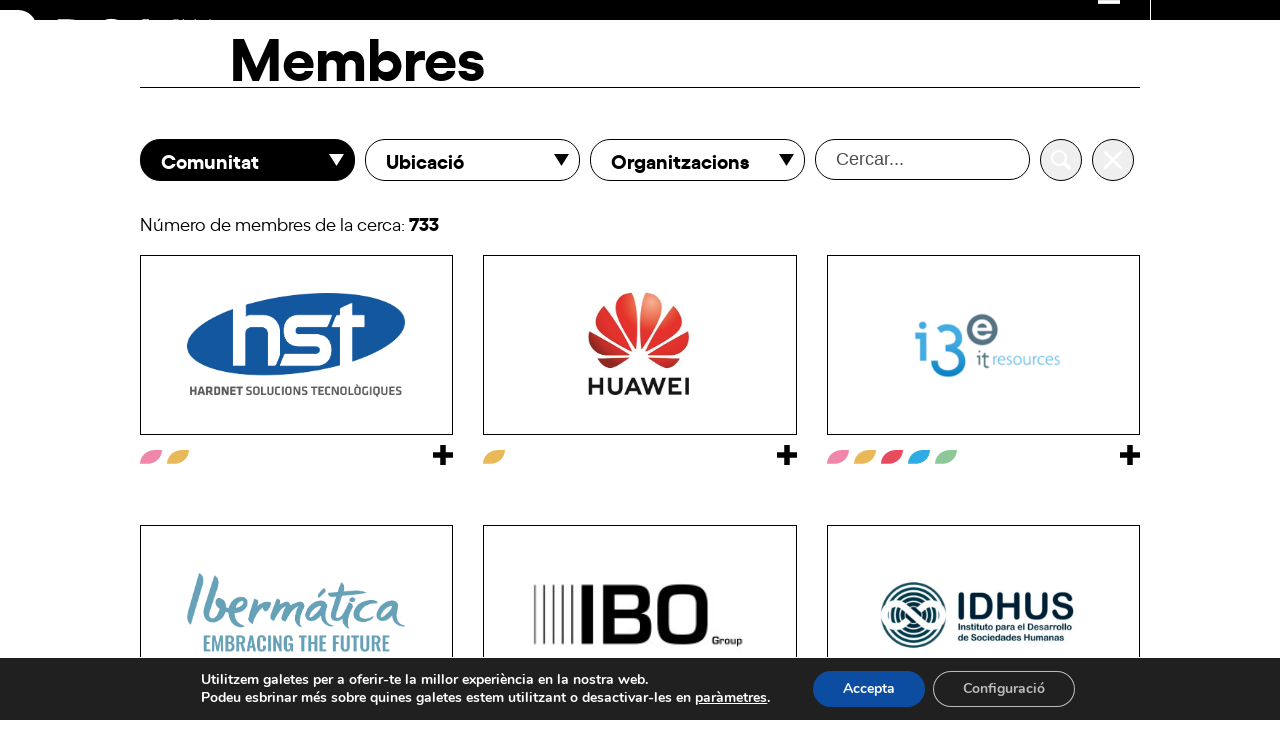

--- FILE ---
content_type: text/html; charset=UTF-8
request_url: https://dca.cat/ca/membres/?sf_paged=12
body_size: 27264
content:
<!DOCTYPE html>
<html lang="ca" class="wpex-classic-style">
<head>
<meta charset="UTF-8">
<link rel="profile" href="http://gmpg.org/xfn/11">
<meta name='robots' content='index, follow, max-image-preview:large, max-snippet:-1, max-video-preview:-1' />
	<style>img:is([sizes="auto" i], [sizes^="auto," i]) { contain-intrinsic-size: 3000px 1500px }</style>
	
            <script data-no-defer="1" data-ezscrex="false" data-cfasync="false" data-pagespeed-no-defer data-cookieconsent="ignore">
                var ctPublicFunctions = {"_ajax_nonce":"7415a97121","_rest_nonce":"50b5a43ba5","_ajax_url":"\/wp-admin\/admin-ajax.php","_rest_url":"https:\/\/dca.cat\/ca\/wp-json\/","data__cookies_type":"none","data__ajax_type":"rest","data__bot_detector_enabled":"1","data__frontend_data_log_enabled":1,"cookiePrefix":"","wprocket_detected":false,"host_url":"dca.cat","text__ee_click_to_select":"Click to select the whole data","text__ee_original_email":"The complete one is","text__ee_got_it":"Got it","text__ee_blocked":"Blocked","text__ee_cannot_connect":"Cannot connect","text__ee_cannot_decode":"Can not decode email. Unknown reason","text__ee_email_decoder":"CleanTalk email decoder","text__ee_wait_for_decoding":"The magic is on the way!","text__ee_decoding_process":"Please wait a few seconds while we decode the contact data."}
            </script>
        
            <script data-no-defer="1" data-ezscrex="false" data-cfasync="false" data-pagespeed-no-defer data-cookieconsent="ignore">
                var ctPublic = {"_ajax_nonce":"7415a97121","settings__forms__check_internal":"0","settings__forms__check_external":"0","settings__forms__force_protection":"0","settings__forms__search_test":"1","settings__data__bot_detector_enabled":"1","settings__sfw__anti_crawler":0,"blog_home":"https:\/\/dca.cat\/ca\/\/","pixel__setting":"3","pixel__enabled":false,"pixel__url":null,"data__email_check_before_post":"1","data__email_check_exist_post":"1","data__cookies_type":"none","data__key_is_ok":true,"data__visible_fields_required":true,"wl_brandname":"Anti-Spam by CleanTalk","wl_brandname_short":"CleanTalk","ct_checkjs_key":502300027,"emailEncoderPassKey":"fe38858a5e89056b4051dc7f107c71af","bot_detector_forms_excluded":"W10=","advancedCacheExists":false,"varnishCacheExists":false,"wc_ajax_add_to_cart":false}
            </script>
        <meta name="viewport" content="width=device-width, initial-scale=1">

	<!-- This site is optimized with the Yoast SEO plugin v26.3 - https://yoast.com/wordpress/plugins/seo/ -->
	<title>Membres - DCA</title>
	<link rel="canonical" href="https://dca.cat/ca/membres/" />
	<meta property="og:locale" content="ca_ES" />
	<meta property="og:type" content="article" />
	<meta property="og:title" content="Membres - DCA" />
	<meta property="og:url" content="https://dca.cat/ca/membres/" />
	<meta property="og:site_name" content="DCA" />
	<meta property="article:modified_time" content="2024-04-24T15:48:17+00:00" />
	<meta name="twitter:card" content="summary_large_image" />
	<meta name="twitter:label1" content="Temps estimat de lectura" />
	<meta name="twitter:data1" content="1 minut" />
	<script type="application/ld+json" class="yoast-schema-graph">{"@context":"https://schema.org","@graph":[{"@type":"WebPage","@id":"https://dca.cat/ca/membres/","url":"https://dca.cat/ca/membres/","name":"Membres - DCA","isPartOf":{"@id":"https://dca.cat/ca/#website"},"datePublished":"2021-11-12T11:40:14+00:00","dateModified":"2024-04-24T15:48:17+00:00","breadcrumb":{"@id":"https://dca.cat/ca/membres/#breadcrumb"},"inLanguage":"ca","potentialAction":[{"@type":"ReadAction","target":["https://dca.cat/ca/membres/"]}]},{"@type":"BreadcrumbList","@id":"https://dca.cat/ca/membres/#breadcrumb","itemListElement":[{"@type":"ListItem","position":1,"name":"Portada","item":"https://dca.cat/ca/"},{"@type":"ListItem","position":2,"name":"Membres"}]},{"@type":"WebSite","@id":"https://dca.cat/ca/#website","url":"https://dca.cat/ca/","name":"DCA","description":"Digital Catalonia Alliance","publisher":{"@id":"https://dca.cat/ca/#organization"},"potentialAction":[{"@type":"SearchAction","target":{"@type":"EntryPoint","urlTemplate":"https://dca.cat/ca/?s={search_term_string}"},"query-input":{"@type":"PropertyValueSpecification","valueRequired":true,"valueName":"search_term_string"}}],"inLanguage":"ca"},{"@type":"Organization","@id":"https://dca.cat/ca/#organization","name":"DCA","url":"https://dca.cat/ca/","logo":{"@type":"ImageObject","inLanguage":"ca","@id":"https://dca.cat/ca/#/schema/logo/image/","url":"https://dca.cat/wp-content/uploads/2021/11/logo-dca.svg","contentUrl":"https://dca.cat/wp-content/uploads/2021/11/logo-dca.svg","width":100,"height":100,"caption":"DCA"},"image":{"@id":"https://dca.cat/ca/#/schema/logo/image/"}}]}</script>
	<!-- / Yoast SEO plugin. -->


<link rel='dns-prefetch' href='//fd.cleantalk.org' />
<link rel="alternate" type="text/calendar" title="DCA &raquo; Canal iCal" href="https://dca.cat/ca/agenda/?ical=1" />
<link rel='stylesheet' id='formidable-css' href='https://dca.cat/wp-content/plugins/formidable/css/formidableforms.css?ver=1111545' media='all' />
<link rel='stylesheet' id='js_composer_front-css' href='https://dca.cat/wp-content/plugins/js_composer/assets/css/js_composer.min.css?ver=8.5' media='all' />
<link rel='stylesheet' id='carousel-anything-css-css' href='https://dca.cat/wp-content/plugins/carousel-anything-for-vc/carousel-anything/css/style.css?ver=1.12' media='all' />
<link rel='stylesheet' id='carousel-anything-owl-css' href='https://dca.cat/wp-content/plugins/carousel-anything-for-vc/carousel-anything/css/owl.theme.default.css?ver=1.12' media='all' />
<link rel='stylesheet' id='carousel-anything-transitions-css' href='https://dca.cat/wp-content/plugins/carousel-anything-for-vc/carousel-anything/css/owl.carousel.css?ver=1.12' media='all' />
<link rel='stylesheet' id='carousel-anything-animate-css' href='https://dca.cat/wp-content/plugins/carousel-anything-for-vc/carousel-anything/css/animate.css?ver=1.12' media='all' />
<link rel='stylesheet' id='gcp-owl-carousel-css-css' href='https://dca.cat/wp-content/plugins/carousel-anything-for-vc/carousel-anything/css/style.css?ver=1.12' media='all' />
<link rel='stylesheet' id='carousel-anything-single-post-css' href='https://dca.cat/wp-content/plugins/carousel-anything-for-vc/carousel-anything/css/single-post.css?ver=1.12' media='all' />
<link rel='stylesheet' id='wp-block-library-css' href='https://dca.cat/wp-includes/css/dist/block-library/style.min.css?ver=6.8.3' media='all' />
<style id='global-styles-inline-css'>
:root{--wp--preset--aspect-ratio--square: 1;--wp--preset--aspect-ratio--4-3: 4/3;--wp--preset--aspect-ratio--3-4: 3/4;--wp--preset--aspect-ratio--3-2: 3/2;--wp--preset--aspect-ratio--2-3: 2/3;--wp--preset--aspect-ratio--16-9: 16/9;--wp--preset--aspect-ratio--9-16: 9/16;--wp--preset--color--black: #000000;--wp--preset--color--cyan-bluish-gray: #abb8c3;--wp--preset--color--white: #ffffff;--wp--preset--color--pale-pink: #f78da7;--wp--preset--color--vivid-red: #cf2e2e;--wp--preset--color--luminous-vivid-orange: #ff6900;--wp--preset--color--luminous-vivid-amber: #fcb900;--wp--preset--color--light-green-cyan: #7bdcb5;--wp--preset--color--vivid-green-cyan: #00d084;--wp--preset--color--pale-cyan-blue: #8ed1fc;--wp--preset--color--vivid-cyan-blue: #0693e3;--wp--preset--color--vivid-purple: #9b51e0;--wp--preset--color--accent: var(--wpex-accent);--wp--preset--color--on-accent: var(--wpex-on-accent);--wp--preset--color--accent-alt: var(--wpex-accent-alt);--wp--preset--color--on-accent-alt: var(--wpex-on-accent-alt);--wp--preset--gradient--vivid-cyan-blue-to-vivid-purple: linear-gradient(135deg,rgba(6,147,227,1) 0%,rgb(155,81,224) 100%);--wp--preset--gradient--light-green-cyan-to-vivid-green-cyan: linear-gradient(135deg,rgb(122,220,180) 0%,rgb(0,208,130) 100%);--wp--preset--gradient--luminous-vivid-amber-to-luminous-vivid-orange: linear-gradient(135deg,rgba(252,185,0,1) 0%,rgba(255,105,0,1) 100%);--wp--preset--gradient--luminous-vivid-orange-to-vivid-red: linear-gradient(135deg,rgba(255,105,0,1) 0%,rgb(207,46,46) 100%);--wp--preset--gradient--very-light-gray-to-cyan-bluish-gray: linear-gradient(135deg,rgb(238,238,238) 0%,rgb(169,184,195) 100%);--wp--preset--gradient--cool-to-warm-spectrum: linear-gradient(135deg,rgb(74,234,220) 0%,rgb(151,120,209) 20%,rgb(207,42,186) 40%,rgb(238,44,130) 60%,rgb(251,105,98) 80%,rgb(254,248,76) 100%);--wp--preset--gradient--blush-light-purple: linear-gradient(135deg,rgb(255,206,236) 0%,rgb(152,150,240) 100%);--wp--preset--gradient--blush-bordeaux: linear-gradient(135deg,rgb(254,205,165) 0%,rgb(254,45,45) 50%,rgb(107,0,62) 100%);--wp--preset--gradient--luminous-dusk: linear-gradient(135deg,rgb(255,203,112) 0%,rgb(199,81,192) 50%,rgb(65,88,208) 100%);--wp--preset--gradient--pale-ocean: linear-gradient(135deg,rgb(255,245,203) 0%,rgb(182,227,212) 50%,rgb(51,167,181) 100%);--wp--preset--gradient--electric-grass: linear-gradient(135deg,rgb(202,248,128) 0%,rgb(113,206,126) 100%);--wp--preset--gradient--midnight: linear-gradient(135deg,rgb(2,3,129) 0%,rgb(40,116,252) 100%);--wp--preset--font-size--small: 13px;--wp--preset--font-size--medium: 20px;--wp--preset--font-size--large: 36px;--wp--preset--font-size--x-large: 42px;--wp--preset--font-family--system-sans-serif: -apple-system, BlinkMacSystemFont, 'Segoe UI', Roboto, Oxygen-Sans, Ubuntu, Cantarell, 'Helvetica Neue', sans-serif;--wp--preset--font-family--system-serif: Iowan Old Style, Apple Garamond, Baskerville, Times New Roman, Droid Serif, Times, Source Serif Pro, serif, Apple Color Emoji, Segoe UI Emoji, Segoe UI Symbol;--wp--preset--spacing--20: 0.44rem;--wp--preset--spacing--30: 0.67rem;--wp--preset--spacing--40: 1rem;--wp--preset--spacing--50: 1.5rem;--wp--preset--spacing--60: 2.25rem;--wp--preset--spacing--70: 3.38rem;--wp--preset--spacing--80: 5.06rem;--wp--preset--shadow--natural: 6px 6px 9px rgba(0, 0, 0, 0.2);--wp--preset--shadow--deep: 12px 12px 50px rgba(0, 0, 0, 0.4);--wp--preset--shadow--sharp: 6px 6px 0px rgba(0, 0, 0, 0.2);--wp--preset--shadow--outlined: 6px 6px 0px -3px rgba(255, 255, 255, 1), 6px 6px rgba(0, 0, 0, 1);--wp--preset--shadow--crisp: 6px 6px 0px rgba(0, 0, 0, 1);}:root { --wp--style--global--content-size: 840px;--wp--style--global--wide-size: 1200px; }:where(body) { margin: 0; }.wp-site-blocks > .alignleft { float: left; margin-right: 2em; }.wp-site-blocks > .alignright { float: right; margin-left: 2em; }.wp-site-blocks > .aligncenter { justify-content: center; margin-left: auto; margin-right: auto; }:where(.wp-site-blocks) > * { margin-block-start: 24px; margin-block-end: 0; }:where(.wp-site-blocks) > :first-child { margin-block-start: 0; }:where(.wp-site-blocks) > :last-child { margin-block-end: 0; }:root { --wp--style--block-gap: 24px; }:root :where(.is-layout-flow) > :first-child{margin-block-start: 0;}:root :where(.is-layout-flow) > :last-child{margin-block-end: 0;}:root :where(.is-layout-flow) > *{margin-block-start: 24px;margin-block-end: 0;}:root :where(.is-layout-constrained) > :first-child{margin-block-start: 0;}:root :where(.is-layout-constrained) > :last-child{margin-block-end: 0;}:root :where(.is-layout-constrained) > *{margin-block-start: 24px;margin-block-end: 0;}:root :where(.is-layout-flex){gap: 24px;}:root :where(.is-layout-grid){gap: 24px;}.is-layout-flow > .alignleft{float: left;margin-inline-start: 0;margin-inline-end: 2em;}.is-layout-flow > .alignright{float: right;margin-inline-start: 2em;margin-inline-end: 0;}.is-layout-flow > .aligncenter{margin-left: auto !important;margin-right: auto !important;}.is-layout-constrained > .alignleft{float: left;margin-inline-start: 0;margin-inline-end: 2em;}.is-layout-constrained > .alignright{float: right;margin-inline-start: 2em;margin-inline-end: 0;}.is-layout-constrained > .aligncenter{margin-left: auto !important;margin-right: auto !important;}.is-layout-constrained > :where(:not(.alignleft):not(.alignright):not(.alignfull)){max-width: var(--wp--style--global--content-size);margin-left: auto !important;margin-right: auto !important;}.is-layout-constrained > .alignwide{max-width: var(--wp--style--global--wide-size);}body .is-layout-flex{display: flex;}.is-layout-flex{flex-wrap: wrap;align-items: center;}.is-layout-flex > :is(*, div){margin: 0;}body .is-layout-grid{display: grid;}.is-layout-grid > :is(*, div){margin: 0;}body{padding-top: 0px;padding-right: 0px;padding-bottom: 0px;padding-left: 0px;}a:where(:not(.wp-element-button)){text-decoration: underline;}:root :where(.wp-element-button, .wp-block-button__link){background-color: #32373c;border-width: 0;color: #fff;font-family: inherit;font-size: inherit;line-height: inherit;padding: calc(0.667em + 2px) calc(1.333em + 2px);text-decoration: none;}.has-black-color{color: var(--wp--preset--color--black) !important;}.has-cyan-bluish-gray-color{color: var(--wp--preset--color--cyan-bluish-gray) !important;}.has-white-color{color: var(--wp--preset--color--white) !important;}.has-pale-pink-color{color: var(--wp--preset--color--pale-pink) !important;}.has-vivid-red-color{color: var(--wp--preset--color--vivid-red) !important;}.has-luminous-vivid-orange-color{color: var(--wp--preset--color--luminous-vivid-orange) !important;}.has-luminous-vivid-amber-color{color: var(--wp--preset--color--luminous-vivid-amber) !important;}.has-light-green-cyan-color{color: var(--wp--preset--color--light-green-cyan) !important;}.has-vivid-green-cyan-color{color: var(--wp--preset--color--vivid-green-cyan) !important;}.has-pale-cyan-blue-color{color: var(--wp--preset--color--pale-cyan-blue) !important;}.has-vivid-cyan-blue-color{color: var(--wp--preset--color--vivid-cyan-blue) !important;}.has-vivid-purple-color{color: var(--wp--preset--color--vivid-purple) !important;}.has-accent-color{color: var(--wp--preset--color--accent) !important;}.has-on-accent-color{color: var(--wp--preset--color--on-accent) !important;}.has-accent-alt-color{color: var(--wp--preset--color--accent-alt) !important;}.has-on-accent-alt-color{color: var(--wp--preset--color--on-accent-alt) !important;}.has-black-background-color{background-color: var(--wp--preset--color--black) !important;}.has-cyan-bluish-gray-background-color{background-color: var(--wp--preset--color--cyan-bluish-gray) !important;}.has-white-background-color{background-color: var(--wp--preset--color--white) !important;}.has-pale-pink-background-color{background-color: var(--wp--preset--color--pale-pink) !important;}.has-vivid-red-background-color{background-color: var(--wp--preset--color--vivid-red) !important;}.has-luminous-vivid-orange-background-color{background-color: var(--wp--preset--color--luminous-vivid-orange) !important;}.has-luminous-vivid-amber-background-color{background-color: var(--wp--preset--color--luminous-vivid-amber) !important;}.has-light-green-cyan-background-color{background-color: var(--wp--preset--color--light-green-cyan) !important;}.has-vivid-green-cyan-background-color{background-color: var(--wp--preset--color--vivid-green-cyan) !important;}.has-pale-cyan-blue-background-color{background-color: var(--wp--preset--color--pale-cyan-blue) !important;}.has-vivid-cyan-blue-background-color{background-color: var(--wp--preset--color--vivid-cyan-blue) !important;}.has-vivid-purple-background-color{background-color: var(--wp--preset--color--vivid-purple) !important;}.has-accent-background-color{background-color: var(--wp--preset--color--accent) !important;}.has-on-accent-background-color{background-color: var(--wp--preset--color--on-accent) !important;}.has-accent-alt-background-color{background-color: var(--wp--preset--color--accent-alt) !important;}.has-on-accent-alt-background-color{background-color: var(--wp--preset--color--on-accent-alt) !important;}.has-black-border-color{border-color: var(--wp--preset--color--black) !important;}.has-cyan-bluish-gray-border-color{border-color: var(--wp--preset--color--cyan-bluish-gray) !important;}.has-white-border-color{border-color: var(--wp--preset--color--white) !important;}.has-pale-pink-border-color{border-color: var(--wp--preset--color--pale-pink) !important;}.has-vivid-red-border-color{border-color: var(--wp--preset--color--vivid-red) !important;}.has-luminous-vivid-orange-border-color{border-color: var(--wp--preset--color--luminous-vivid-orange) !important;}.has-luminous-vivid-amber-border-color{border-color: var(--wp--preset--color--luminous-vivid-amber) !important;}.has-light-green-cyan-border-color{border-color: var(--wp--preset--color--light-green-cyan) !important;}.has-vivid-green-cyan-border-color{border-color: var(--wp--preset--color--vivid-green-cyan) !important;}.has-pale-cyan-blue-border-color{border-color: var(--wp--preset--color--pale-cyan-blue) !important;}.has-vivid-cyan-blue-border-color{border-color: var(--wp--preset--color--vivid-cyan-blue) !important;}.has-vivid-purple-border-color{border-color: var(--wp--preset--color--vivid-purple) !important;}.has-accent-border-color{border-color: var(--wp--preset--color--accent) !important;}.has-on-accent-border-color{border-color: var(--wp--preset--color--on-accent) !important;}.has-accent-alt-border-color{border-color: var(--wp--preset--color--accent-alt) !important;}.has-on-accent-alt-border-color{border-color: var(--wp--preset--color--on-accent-alt) !important;}.has-vivid-cyan-blue-to-vivid-purple-gradient-background{background: var(--wp--preset--gradient--vivid-cyan-blue-to-vivid-purple) !important;}.has-light-green-cyan-to-vivid-green-cyan-gradient-background{background: var(--wp--preset--gradient--light-green-cyan-to-vivid-green-cyan) !important;}.has-luminous-vivid-amber-to-luminous-vivid-orange-gradient-background{background: var(--wp--preset--gradient--luminous-vivid-amber-to-luminous-vivid-orange) !important;}.has-luminous-vivid-orange-to-vivid-red-gradient-background{background: var(--wp--preset--gradient--luminous-vivid-orange-to-vivid-red) !important;}.has-very-light-gray-to-cyan-bluish-gray-gradient-background{background: var(--wp--preset--gradient--very-light-gray-to-cyan-bluish-gray) !important;}.has-cool-to-warm-spectrum-gradient-background{background: var(--wp--preset--gradient--cool-to-warm-spectrum) !important;}.has-blush-light-purple-gradient-background{background: var(--wp--preset--gradient--blush-light-purple) !important;}.has-blush-bordeaux-gradient-background{background: var(--wp--preset--gradient--blush-bordeaux) !important;}.has-luminous-dusk-gradient-background{background: var(--wp--preset--gradient--luminous-dusk) !important;}.has-pale-ocean-gradient-background{background: var(--wp--preset--gradient--pale-ocean) !important;}.has-electric-grass-gradient-background{background: var(--wp--preset--gradient--electric-grass) !important;}.has-midnight-gradient-background{background: var(--wp--preset--gradient--midnight) !important;}.has-small-font-size{font-size: var(--wp--preset--font-size--small) !important;}.has-medium-font-size{font-size: var(--wp--preset--font-size--medium) !important;}.has-large-font-size{font-size: var(--wp--preset--font-size--large) !important;}.has-x-large-font-size{font-size: var(--wp--preset--font-size--x-large) !important;}.has-system-sans-serif-font-family{font-family: var(--wp--preset--font-family--system-sans-serif) !important;}.has-system-serif-font-family{font-family: var(--wp--preset--font-family--system-serif) !important;}
:root :where(.wp-block-post-template){margin: 0 auto;}
:root :where(.wp-block-pullquote){font-size: 1.5em;line-height: 1.6;}
:root :where(.wp-block-table){margin: 0;}
</style>
<link rel='stylesheet' id='cleantalk-public-css-css' href='https://dca.cat/wp-content/plugins/cleantalk-spam-protect/css/cleantalk-public.min.css?ver=6.68_1763050844' media='all' />
<link rel='stylesheet' id='cleantalk-email-decoder-css-css' href='https://dca.cat/wp-content/plugins/cleantalk-spam-protect/css/cleantalk-email-decoder.min.css?ver=6.68_1763050844' media='all' />
<link rel='stylesheet' id='search-filter-plugin-styles-css' href='https://dca.cat/wp-content/plugins/search-filter-pro/public/assets/css/search-filter.min.css?ver=2.5.19' media='all' />
<link rel='stylesheet' id='parent-style-css' href='https://dca.cat/wp-content/themes/Total/style.css?ver=6.3' media='all' />
<link rel='stylesheet' id='wpex-the-events-calendar-css' href='https://dca.cat/wp-content/themes/Total/assets/css/frontend/tribe-events.min.css?ver=6.8.3' media='all' />
<link rel='stylesheet' id='wpex-style-css' href='https://dca.cat/wp-content/themes/DCA/style.css?ver=6.3' media='all' />
<link rel='stylesheet' id='wpex-mobile-menu-breakpoint-max-css' href='https://dca.cat/wp-content/themes/Total/assets/css/frontend/breakpoints/max.min.css?ver=6.3' media='only screen and (max-width:1300px)' />
<link rel='stylesheet' id='wpex-mobile-menu-breakpoint-min-css' href='https://dca.cat/wp-content/themes/Total/assets/css/frontend/breakpoints/min.min.css?ver=6.3' media='only screen and (min-width:1301px)' />
<link rel='stylesheet' id='vcex-shortcodes-css' href='https://dca.cat/wp-content/themes/Total/assets/css/frontend/vcex-shortcodes.min.css?ver=6.3' media='all' />
<link rel='stylesheet' id='wp-pagenavi-css' href='https://dca.cat/wp-content/plugins/wp-pagenavi/pagenavi-css.css?ver=2.70' media='all' />
<link rel='stylesheet' id='wpex-wpbakery-css' href='https://dca.cat/wp-content/themes/Total/assets/css/frontend/wpbakery.min.css?ver=6.3' media='all' />
<link rel='stylesheet' id='moove_gdpr_frontend-css' href='https://dca.cat/wp-content/plugins/gdpr-cookie-compliance/dist/styles/gdpr-main.css?ver=5.0.9' media='all' />
<style id='moove_gdpr_frontend-inline-css'>
#moove_gdpr_cookie_modal,#moove_gdpr_cookie_info_bar,.gdpr_cookie_settings_shortcode_content{font-family:&#039;Nunito&#039;,sans-serif}#moove_gdpr_save_popup_settings_button{background-color:#373737;color:#fff}#moove_gdpr_save_popup_settings_button:hover{background-color:#000}#moove_gdpr_cookie_info_bar .moove-gdpr-info-bar-container .moove-gdpr-info-bar-content a.mgbutton,#moove_gdpr_cookie_info_bar .moove-gdpr-info-bar-container .moove-gdpr-info-bar-content button.mgbutton{background-color:#0c4da2}#moove_gdpr_cookie_modal .moove-gdpr-modal-content .moove-gdpr-modal-footer-content .moove-gdpr-button-holder a.mgbutton,#moove_gdpr_cookie_modal .moove-gdpr-modal-content .moove-gdpr-modal-footer-content .moove-gdpr-button-holder button.mgbutton,.gdpr_cookie_settings_shortcode_content .gdpr-shr-button.button-green{background-color:#0c4da2;border-color:#0c4da2}#moove_gdpr_cookie_modal .moove-gdpr-modal-content .moove-gdpr-modal-footer-content .moove-gdpr-button-holder a.mgbutton:hover,#moove_gdpr_cookie_modal .moove-gdpr-modal-content .moove-gdpr-modal-footer-content .moove-gdpr-button-holder button.mgbutton:hover,.gdpr_cookie_settings_shortcode_content .gdpr-shr-button.button-green:hover{background-color:#fff;color:#0c4da2}#moove_gdpr_cookie_modal .moove-gdpr-modal-content .moove-gdpr-modal-close i,#moove_gdpr_cookie_modal .moove-gdpr-modal-content .moove-gdpr-modal-close span.gdpr-icon{background-color:#0c4da2;border:1px solid #0c4da2}#moove_gdpr_cookie_info_bar span.moove-gdpr-infobar-allow-all.focus-g,#moove_gdpr_cookie_info_bar span.moove-gdpr-infobar-allow-all:focus,#moove_gdpr_cookie_info_bar button.moove-gdpr-infobar-allow-all.focus-g,#moove_gdpr_cookie_info_bar button.moove-gdpr-infobar-allow-all:focus,#moove_gdpr_cookie_info_bar span.moove-gdpr-infobar-reject-btn.focus-g,#moove_gdpr_cookie_info_bar span.moove-gdpr-infobar-reject-btn:focus,#moove_gdpr_cookie_info_bar button.moove-gdpr-infobar-reject-btn.focus-g,#moove_gdpr_cookie_info_bar button.moove-gdpr-infobar-reject-btn:focus,#moove_gdpr_cookie_info_bar span.change-settings-button.focus-g,#moove_gdpr_cookie_info_bar span.change-settings-button:focus,#moove_gdpr_cookie_info_bar button.change-settings-button.focus-g,#moove_gdpr_cookie_info_bar button.change-settings-button:focus{-webkit-box-shadow:0 0 1px 3px #0c4da2;-moz-box-shadow:0 0 1px 3px #0c4da2;box-shadow:0 0 1px 3px #0c4da2}#moove_gdpr_cookie_modal .moove-gdpr-modal-content .moove-gdpr-modal-close i:hover,#moove_gdpr_cookie_modal .moove-gdpr-modal-content .moove-gdpr-modal-close span.gdpr-icon:hover,#moove_gdpr_cookie_info_bar span[data-href]>u.change-settings-button{color:#0c4da2}#moove_gdpr_cookie_modal .moove-gdpr-modal-content .moove-gdpr-modal-left-content #moove-gdpr-menu li.menu-item-selected a span.gdpr-icon,#moove_gdpr_cookie_modal .moove-gdpr-modal-content .moove-gdpr-modal-left-content #moove-gdpr-menu li.menu-item-selected button span.gdpr-icon{color:inherit}#moove_gdpr_cookie_modal .moove-gdpr-modal-content .moove-gdpr-modal-left-content #moove-gdpr-menu li a span.gdpr-icon,#moove_gdpr_cookie_modal .moove-gdpr-modal-content .moove-gdpr-modal-left-content #moove-gdpr-menu li button span.gdpr-icon{color:inherit}#moove_gdpr_cookie_modal .gdpr-acc-link{line-height:0;font-size:0;color:transparent;position:absolute}#moove_gdpr_cookie_modal .moove-gdpr-modal-content .moove-gdpr-modal-close:hover i,#moove_gdpr_cookie_modal .moove-gdpr-modal-content .moove-gdpr-modal-left-content #moove-gdpr-menu li a,#moove_gdpr_cookie_modal .moove-gdpr-modal-content .moove-gdpr-modal-left-content #moove-gdpr-menu li button,#moove_gdpr_cookie_modal .moove-gdpr-modal-content .moove-gdpr-modal-left-content #moove-gdpr-menu li button i,#moove_gdpr_cookie_modal .moove-gdpr-modal-content .moove-gdpr-modal-left-content #moove-gdpr-menu li a i,#moove_gdpr_cookie_modal .moove-gdpr-modal-content .moove-gdpr-tab-main .moove-gdpr-tab-main-content a:hover,#moove_gdpr_cookie_info_bar.moove-gdpr-dark-scheme .moove-gdpr-info-bar-container .moove-gdpr-info-bar-content a.mgbutton:hover,#moove_gdpr_cookie_info_bar.moove-gdpr-dark-scheme .moove-gdpr-info-bar-container .moove-gdpr-info-bar-content button.mgbutton:hover,#moove_gdpr_cookie_info_bar.moove-gdpr-dark-scheme .moove-gdpr-info-bar-container .moove-gdpr-info-bar-content a:hover,#moove_gdpr_cookie_info_bar.moove-gdpr-dark-scheme .moove-gdpr-info-bar-container .moove-gdpr-info-bar-content button:hover,#moove_gdpr_cookie_info_bar.moove-gdpr-dark-scheme .moove-gdpr-info-bar-container .moove-gdpr-info-bar-content span.change-settings-button:hover,#moove_gdpr_cookie_info_bar.moove-gdpr-dark-scheme .moove-gdpr-info-bar-container .moove-gdpr-info-bar-content button.change-settings-button:hover,#moove_gdpr_cookie_info_bar.moove-gdpr-dark-scheme .moove-gdpr-info-bar-container .moove-gdpr-info-bar-content u.change-settings-button:hover,#moove_gdpr_cookie_info_bar span[data-href]>u.change-settings-button,#moove_gdpr_cookie_info_bar.moove-gdpr-dark-scheme .moove-gdpr-info-bar-container .moove-gdpr-info-bar-content a.mgbutton.focus-g,#moove_gdpr_cookie_info_bar.moove-gdpr-dark-scheme .moove-gdpr-info-bar-container .moove-gdpr-info-bar-content button.mgbutton.focus-g,#moove_gdpr_cookie_info_bar.moove-gdpr-dark-scheme .moove-gdpr-info-bar-container .moove-gdpr-info-bar-content a.focus-g,#moove_gdpr_cookie_info_bar.moove-gdpr-dark-scheme .moove-gdpr-info-bar-container .moove-gdpr-info-bar-content button.focus-g,#moove_gdpr_cookie_info_bar.moove-gdpr-dark-scheme .moove-gdpr-info-bar-container .moove-gdpr-info-bar-content a.mgbutton:focus,#moove_gdpr_cookie_info_bar.moove-gdpr-dark-scheme .moove-gdpr-info-bar-container .moove-gdpr-info-bar-content button.mgbutton:focus,#moove_gdpr_cookie_info_bar.moove-gdpr-dark-scheme .moove-gdpr-info-bar-container .moove-gdpr-info-bar-content a:focus,#moove_gdpr_cookie_info_bar.moove-gdpr-dark-scheme .moove-gdpr-info-bar-container .moove-gdpr-info-bar-content button:focus,#moove_gdpr_cookie_info_bar.moove-gdpr-dark-scheme .moove-gdpr-info-bar-container .moove-gdpr-info-bar-content span.change-settings-button.focus-g,span.change-settings-button:focus,button.change-settings-button.focus-g,button.change-settings-button:focus,#moove_gdpr_cookie_info_bar.moove-gdpr-dark-scheme .moove-gdpr-info-bar-container .moove-gdpr-info-bar-content u.change-settings-button.focus-g,#moove_gdpr_cookie_info_bar.moove-gdpr-dark-scheme .moove-gdpr-info-bar-container .moove-gdpr-info-bar-content u.change-settings-button:focus{color:#0c4da2}#moove_gdpr_cookie_modal .moove-gdpr-branding.focus-g span,#moove_gdpr_cookie_modal .moove-gdpr-modal-content .moove-gdpr-tab-main a.focus-g,#moove_gdpr_cookie_modal .moove-gdpr-modal-content .moove-gdpr-tab-main .gdpr-cd-details-toggle.focus-g{color:#0c4da2}#moove_gdpr_cookie_modal.gdpr_lightbox-hide{display:none}
</style>
<script src="https://dca.cat/wp-includes/js/jquery/jquery.min.js?ver=3.7.1" id="jquery-core-js"></script>
<script src="https://dca.cat/wp-includes/js/jquery/jquery-migrate.min.js?ver=3.4.1" id="jquery-migrate-js"></script>
<script src="https://dca.cat/wp-content/plugins/carousel-anything-for-vc/carousel-anything/js/min/owl.carousel2-min.js?ver=1.3.3" id="carousel-anything-owl-js"></script>
<script src="https://dca.cat/wp-content/plugins/carousel-anything-for-vc/carousel-anything/js/min/script-min.js?ver=1.12" id="carousel-anything-js"></script>
<script src="https://dca.cat/wp-content/plugins/cleantalk-spam-protect/js/apbct-public-bundle.min.js?ver=6.68_1763050844" id="apbct-public-bundle.min-js-js"></script>
<script src="https://fd.cleantalk.org/ct-bot-detector-wrapper.js?ver=6.68" id="ct_bot_detector-js" defer data-wp-strategy="defer"></script>
<script id="search-filter-plugin-build-js-extra">
var SF_LDATA = {"ajax_url":"https:\/\/dca.cat\/wp-admin\/admin-ajax.php","home_url":"https:\/\/dca.cat\/ca\/","extensions":[]};
</script>
<script src="https://dca.cat/wp-content/plugins/search-filter-pro/public/assets/js/search-filter-build.min.js?ver=2.5.19" id="search-filter-plugin-build-js"></script>
<script src="https://dca.cat/wp-content/plugins/search-filter-pro/public/assets/js/chosen.jquery.min.js?ver=2.5.19" id="search-filter-plugin-chosen-js"></script>
<script id="wpex-core-js-extra">
var wpex_theme_params = {"selectArrowIcon":"<span class=\"wpex-select-arrow__icon wpex-icon--sm wpex-flex wpex-icon\" aria-hidden=\"true\"><svg viewBox=\"0 0 24 24\" xmlns=\"http:\/\/www.w3.org\/2000\/svg\"><rect fill=\"none\" height=\"24\" width=\"24\"\/><g transform=\"matrix(0, -1, 1, 0, -0.115, 23.885)\"><polygon points=\"17.77,3.77 16,2 6,12 16,22 17.77,20.23 9.54,12\"\/><\/g><\/svg><\/span>","customSelects":".widget_categories form,.widget_archive select,.vcex-form-shortcode select","scrollToHash":"1","localScrollFindLinks":"1","localScrollHighlight":"1","localScrollUpdateHash":"1","scrollToHashTimeout":"500","localScrollTargets":"li.local-scroll a, a.local-scroll, .local-scroll-link, .local-scroll-link > a,.sidr-class-local-scroll-link,li.sidr-class-local-scroll > span > a,li.sidr-class-local-scroll > a","scrollToBehavior":"smooth"};
</script>
<script src="https://dca.cat/wp-content/themes/Total/assets/js/frontend/core.min.js?ver=6.3" id="wpex-core-js" defer data-wp-strategy="defer"></script>
<script id="wpex-inline-js-after">
!function(){const e=document.querySelector("html"),t=()=>{const t=window.innerWidth-document.documentElement.clientWidth;t&&e.style.setProperty("--wpex-scrollbar-width",`${t}px`)};t(),window.addEventListener("resize",(()=>{t()}))}();
</script>
<script id="wpex-mobile-menu-full-screen-js-extra">
var wpex_mobile_menu_full_screen_params = {"breakpoint":"1300","i18n":{"openSubmenu":"Open submenu of %s","closeSubmenu":"Close submenu of %s"},"openSubmenuIcon":"<span class=\"wpex-open-submenu__icon wpex-transition-transform wpex-duration-300 wpex-icon\" aria-hidden=\"true\"><svg xmlns=\"http:\/\/www.w3.org\/2000\/svg\" viewBox=\"0 0 448 512\"><path d=\"M201.4 342.6c12.5 12.5 32.8 12.5 45.3 0l160-160c12.5-12.5 12.5-32.8 0-45.3s-32.8-12.5-45.3 0L224 274.7 86.6 137.4c-12.5-12.5-32.8-12.5-45.3 0s-12.5 32.8 0 45.3l160 160z\"\/><\/svg><\/span>"};
</script>
<script src="https://dca.cat/wp-content/themes/Total/assets/js/frontend/mobile-menu/full-screen.min.js?ver=6.3" id="wpex-mobile-menu-full-screen-js" defer data-wp-strategy="defer"></script>
<script></script><link rel="https://api.w.org/" href="https://dca.cat/ca/wp-json/" /><link rel="alternate" title="JSON" type="application/json" href="https://dca.cat/ca/wp-json/wp/v2/pages/20" /><link rel="EditURI" type="application/rsd+xml" title="RSD" href="https://dca.cat/xmlrpc.php?rsd" />
<meta name="generator" content="WordPress 6.8.3" />
<link rel='shortlink' href='https://dca.cat/ca/?p=20' />
<link rel="alternate" title="oEmbed (JSON)" type="application/json+oembed" href="https://dca.cat/ca/wp-json/oembed/1.0/embed?url=https%3A%2F%2Fdca.cat%2Fca%2Fmembres%2F" />
<link rel="alternate" title="oEmbed (XML)" type="text/xml+oembed" href="https://dca.cat/ca/wp-json/oembed/1.0/embed?url=https%3A%2F%2Fdca.cat%2Fca%2Fmembres%2F&#038;format=xml" />
<meta name="generator" content="WPML ver:4.8.4 stt:8,1;" />
<meta name="tec-api-version" content="v1"><meta name="tec-api-origin" content="https://dca.cat/ca/"><link rel="alternate" href="https://dca.cat/ca/wp-json/tribe/events/v1/" /><script>document.documentElement.className += " js";</script>
<link rel="icon" href="https://dca.cat/wp-content/uploads/2021/11/DCA-FAVICON.png" sizes="32x32"><link rel="shortcut icon" href="https://dca.cat/wp-content/uploads/2021/11/DCA-FAVICON.png"><link rel="apple-touch-icon" href="https://dca.cat/wp-content/uploads/2021/11/DCA-FAVICON.png" sizes="57x57" ><link rel="apple-touch-icon" href="https://dca.cat/wp-content/uploads/2021/11/DCA-FAVICON.png" sizes="76x76" ><link rel="apple-touch-icon" href="https://dca.cat/wp-content/uploads/2021/11/DCA-FAVICON.png" sizes="120x120"><link rel="apple-touch-icon" href="https://dca.cat/wp-content/uploads/2021/11/DCA-FAVICON.png" sizes="114x114"><noscript><style>body:not(.content-full-screen) .wpex-vc-row-stretched[data-vc-full-width-init="false"]{visibility:visible;}</style></noscript><noscript><style> .wpb_animate_when_almost_visible { opacity: 1; }</style></noscript><style data-type="wpex-css" id="wpex-css">:root{--wpex-term-1-color:#000000;--wpex-term-3-color:#e9b858;--wpex-term-4-color:#2eace3;--wpex-term-5-color:#e94b5e;--wpex-term-24-color:#8ec899;--wpex-term-25-color:#f087aa;--wpex-term-232-color:#5b9f9c;}.has-term-1-color{color:var(--wpex-term-1-color)!important;}.has-term-1-background-color{background-color:var(--wpex-term-1-color)!important;}.has-term-3-color{color:var(--wpex-term-3-color)!important;}.has-term-3-background-color{background-color:var(--wpex-term-3-color)!important;}.has-term-4-color{color:var(--wpex-term-4-color)!important;}.has-term-4-background-color{background-color:var(--wpex-term-4-color)!important;}.has-term-5-color{color:var(--wpex-term-5-color)!important;}.has-term-5-background-color{background-color:var(--wpex-term-5-color)!important;}.has-term-24-color{color:var(--wpex-term-24-color)!important;}.has-term-24-background-color{background-color:var(--wpex-term-24-color)!important;}.has-term-25-color{color:var(--wpex-term-25-color)!important;}.has-term-25-background-color{background-color:var(--wpex-term-25-color)!important;}.has-term-232-color{color:var(--wpex-term-232-color)!important;}.has-term-232-background-color{background-color:var(--wpex-term-232-color)!important;}/*TYPOGRAPHY*/body{font-family:gellix;font-size:18px;color:#000000;line-height:1.3;}.main-navigation-ul .link-inner{font-weight:700;}.wpex-mobile-menu,#sidr-main{font-weight:600;font-size:40px;}.page-header .page-header-title{font-weight:700;font-size:60px;line-height:1.1;}.blog-entry-title.entry-title,.blog-entry-title.entry-title a,.blog-entry-title.entry-title a:hover{color:#000000;}body.single-post .single-post-title{color:#000000;}:root{--wpex-heading-color:#000000;}.theme-heading{color:#000000;}.vcex-heading{color:#000000;line-height:1.1;letter-spacing:-1px;}h1,.wpex-h1{color:#000000;}/*CUSTOMIZER STYLING*/:root{--wpex-accent:#000000;--wpex-accent-alt:#000000;--wpex-link-color:#000000;--wpex-hover-heading-link-color:#000000;--wpex-hover-link-color:#000000;--wpex-dropmenu-colored-top-border-color:#000000;--wpex-vc-column-inner-margin-bottom:40px;}::selection{background:#000000;color:#ffffff;}::-moz-selection{background:#000000;color:#ffffff;}.page-header-disabled:not(.has-overlay-header):not(.no-header-margin) #content-wrap{padding-block-start:40;}.page-header.wpex-supports-mods{padding-block-start:40;background-color:#ffffff;border-top-color:#ffffff;border-bottom-color:#ffffff;}.wpex-social-share__link{font-size:1.4em;}:root,.site-boxed.wpex-responsive #wrap{--wpex-container-width:1000px;}.header-padding{padding-block-start:10px;padding-block-end:10px;}#site-header{--wpex-site-header-bg-color:#000000;}#site-navigation-wrap{--wpex-main-nav-gutter:10px;--wpex-main-nav-link-color:#ffffff;--wpex-hover-main-nav-link-color:#ffffff;--wpex-active-main-nav-link-color:#ffffff;--wpex-hover-main-nav-link-color:#ffffff;--wpex-active-main-nav-link-color:#ffffff;--wpex-dropmenu-bg:#000000;--wpex-dropmenu-caret-bg:#000000;--wpex-dropmenu-border-color:#000000;--wpex-dropmenu-caret-border-color:#000000;--wpex-megamenu-divider-color:#000000;--wpex-dropmenu-link-color:#ffffff;--wpex-hover-dropmenu-link-color:#ffffff;--wpex-hover-dropmenu-link-bg:#000000;--wpex-active-dropmenu-link-color:#ffffff;--wpex-active-hover-dropmenu-link-color:#ffffff;--wpex-active-dropmenu-link-bg:#000000;--wpex-active-hover-dropmenu-link-bg:#000000;}#mobile-menu{--wpex-link-color:#ffffff;--wpex-hover-link-color:#ffffff;--wpex-hover-link-color:#ffffff;}.full-screen-overlay-nav{background-color:#000000!important;color:#ffffff!important;}#sidr-main,.sidr-class-dropdown-menu ul{background-color:#000000;}#sidr-main{--wpex-border-main:#000000;color:#ffffff;--wpex-link-color:#ffffff;--wpex-text-2:#ffffff;--wpex-hover-link-color:#ffffff;}@media only screen and (min-width:960px){#site-logo .logo-img{max-width:230px;}}@media only screen and (max-width:767px){#site-logo .logo-img{max-width:250px;}}</style></head>

<body class="wp-singular page-template-default page page-id-20 wp-custom-logo wp-embed-responsive wp-theme-Total wp-child-theme-DCA tribe-no-js wpml-language-ca wpex-theme wpex-responsive full-width-main-layout has-composer wpex-live-site site-full-width content-full-width sidebar-widget-icons hasnt-overlay-header wpex-antialiased has-mobile-menu wpex-mobile-toggle-menu-icon_buttons wpex-no-js wpb-js-composer js-comp-ver-8.5 vc_responsive">

	
<a href="#content" class="skip-to-content">Skip to content</a>

	
	<span data-ls_id="#site_top" tabindex="-1"></span>
	<div id="outer-wrap" class="wpex-overflow-clip">
		
		
		
		<div id="wrap" class="wpex-clr">

				<header id="site-header" class="header-one header-full-width wpex-dropdown-style-minimal-sq custom-bg dyn-styles wpex-print-hidden wpex-relative wpex-clr">
				<div id="site-header-inner" class="header-one-inner header-padding container wpex-relative wpex-h-100 wpex-py-30 wpex-clr">
<div id="site-logo" class="site-branding header-one-logo logo-padding wpex-flex wpex-items-center wpex-float-left wpex-h-100">
	<div id="site-logo-inner" ><a id="site-logo-link" href="https://dca.cat/ca/" rel="home" class="main-logo"><img src="https://dca.cat/wp-content/uploads/2021/11/logo-dca.svg" alt="DCA" class="logo-img wpex-h-auto wpex-max-w-100 wpex-align-middle" data-no-retina data-skip-lazy fetchpriority="high"></a></div>

</div>

<div id="site-navigation-wrap" class="navbar-style-one navbar-fixed-height navbar-fixed-line-height wpex-stretch-megamenus hide-at-mm-breakpoint wpex-clr wpex-print-hidden">
	<nav id="site-navigation" class="navigation main-navigation main-navigation-one wpex-clr" aria-label="Main menu"><ul id="menu-principal" class="main-navigation-ul dropdown-menu wpex-dropdown-menu wpex-dropdown-menu--onhover"><li id="menu-item-59" class="menu-item menu-item-type-post_type menu-item-object-page menu-item-59"><a href="https://dca.cat/ca/que-es-la-dca/"><span class="link-inner">Què és la DCA?</span></a></li>
<li id="menu-item-60" class="menu-item menu-item-type-post_type menu-item-object-page menu-item-has-children menu-item-60 dropdown"><a href="https://dca.cat/ca/serveis/"><span class="link-inner">Serveis <span class="nav-arrow top-level"><span class="nav-arrow__icon wpex-icon wpex-icon--xs" aria-hidden="true"><svg xmlns="http://www.w3.org/2000/svg" viewBox="0 0 448 512"><path d="M201.4 342.6c12.5 12.5 32.8 12.5 45.3 0l160-160c12.5-12.5 12.5-32.8 0-45.3s-32.8-12.5-45.3 0L224 274.7 86.6 137.4c-12.5-12.5-32.8-12.5-45.3 0s-12.5 32.8 0 45.3l160 160z"/></svg></span></span></span></a>
<ul class="sub-menu">
	<li id="menu-item-7807" class="menu-item menu-item-type-post_type menu-item-object-page menu-item-7807"><a href="https://dca.cat/ca/challengedca/"><span class="link-inner">ChallengeDCA</span></a></li>
</ul>
</li>
<li id="menu-item-58" class="menu-item menu-item-type-post_type menu-item-object-page current-menu-item page_item page-item-20 current_page_item menu-item-58"><a href="https://dca.cat/ca/membres/" aria-current="page"><span class="link-inner">Membres</span></a></li>
<li id="menu-item-56" class="menu-item menu-item-type-post_type menu-item-object-page menu-item-56"><a href="https://dca.cat/ca/casos-dexit/"><span class="link-inner">Casos d’èxit</span></a></li>
<li id="menu-item-54" class="menu-item menu-item-type-post_type menu-item-object-page menu-item-54"><a href="https://dca.cat/ca/actualitat/"><span class="link-inner">Actualitat</span></a></li>
<li id="menu-item-353" class="menu-item menu-item-type-post_type menu-item-object-page menu-item-353"><a href="https://dca.cat/ca/propers-esdeveniments/"><span class="link-inner">Agenda</span></a></li>
<li id="menu-item-57" class="menu-item menu-item-type-post_type menu-item-object-page menu-item-57"><a href="https://dca.cat/ca/contacte/"><span class="link-inner">Contacte</span></a></li>
</ul></nav>
</div>

<div id="open-subheader" class="icon-menu">COMUNITATS</div>
<div id="mobile-menu" class="wpex-mobile-menu-toggle show-at-mm-breakpoint wpex-flex wpex-items-center wpex-absolute wpex-top-50 -wpex-translate-y-50 wpex-right-0">
	<div class="wpex-inline-flex wpex-items-center">
						<a href="#" class="mobile-menu-toggle" role="button" aria-expanded="false"><span class="mobile-menu-toggle__icon wpex-flex"><span class="wpex-hamburger-icon wpex-hamburger-icon--inactive wpex-hamburger-icon--animate" aria-hidden="true"><span></span></span></span><span class="screen-reader-text" data-open-text>Open mobile menu</span><span class="screen-reader-text" data-open-text>Close mobile menu</span></a>			</div>
</div></div>
		<div class="container wpex-clr"><div class="templatera_shortcode"><div id="sub-header-wrapper" class="vc_row wpb_row vc_row-fluid border-columns border-bottom wpex-vc-full-width-row wpex-vc-full-width-row--no-padding wpex-relative no-bottom-margins"><div class="wpb_column vc_column_container vc_col-sm-12"><div class="vc_column-inner"><div class="wpb_wrapper"><div  class="vc_wp_custommenu wpb_content_element"><div class="widget widget_nav_menu"><div class="menu-sectors-container"><ul id="menu-sectors" class="menu"><li id="menu-item-190" class="menu-item menu-item-type-post_type menu-item-object-page menu-item-190"><a href="https://dca.cat/ca/dca-iot/">IoT</a></li>
<li id="menu-item-191" class="menu-item menu-item-type-post_type menu-item-object-page menu-item-191"><a href="https://dca.cat/ca/dca-drons/">Drons</a></li>
<li id="menu-item-187" class="menu-item menu-item-type-post_type menu-item-object-page menu-item-187"><a href="https://dca.cat/ca/dca-ciberseguretat/">Ciberseguretat</a></li>
<li id="menu-item-189" class="menu-item menu-item-type-post_type menu-item-object-page menu-item-189"><a href="https://dca.cat/ca/dca-ia/">IA</a></li>
<li id="menu-item-188" class="menu-item menu-item-type-post_type menu-item-object-page menu-item-188"><a href="https://dca.cat/ca/dca-espai/">Espai</a></li>
<li id="menu-item-4453" class="menu-item menu-item-type-post_type menu-item-object-page menu-item-4453"><a href="https://dca.cat/ca/dca-blockchain/">Blockchain</a></li>
<li id="menu-item-11065" class="menu-item menu-item-type-post_type menu-item-object-page menu-item-11065"><a href="https://dca.cat/ca/govtech/">GovTech</a></li>
</ul></div></div></div></div></div></div></div></div></div>	</header>

			
			<main id="main" class="site-main wpex-clr">

				
<header class="page-header default-page-header wpex-relative wpex-mb-40 wpex-surface-2 wpex-py-20 wpex-border-t wpex-border-b wpex-border-solid wpex-border-surface-3 wpex-text-2 wpex-supports-mods">

	
	<div class="page-header-inner container">
<div class="page-header-content">

<h1 class="page-header-title wpex-block wpex-m-0 wpex-text-2xl">

	<span>Membres</span>

</h1>

</div></div>

	
</header>


<div id="content-wrap"  class="container wpex-clr">

	
	<div id="primary" class="content-area wpex-clr">

		
		<div id="content" class="site-content wpex-clr">

			
			
<article id="single-blocks" class="single-page-article wpex-clr">
<div class="single-page-content single-content entry wpex-clr"><div class="wpb-content-wrapper"><div class="vc_row wpb_row vc_row-fluid wpex-relative no-bottom-margins"><div class="wpb_column vc_column_container vc_col-sm-12"><div class="vc_column-inner"><div class="wpb_wrapper">
	<div class="wpb_text_column wpb_content_element" >
		<div class="wpb_wrapper">
			<form data-sf-form-id='241' data-is-rtl='0' data-maintain-state='' data-results-url='https://dca.cat/ca/membres/' data-ajax-url='https://dca.cat/ca/?sfid=241&amp;sf_action=get_data&amp;sf_data=results' data-ajax-form-url='https://dca.cat/ca/?sfid=241&amp;sf_action=get_data&amp;sf_data=form' data-display-result-method='shortcode' data-use-history-api='1' data-template-loaded='0' data-lang-code='ca' data-ajax='1' data-ajax-data-type='json' data-ajax-links-selector='.pagination a' data-ajax-target='#search-filter-results-241' data-ajax-pagination-type='normal' data-update-ajax-url='1' data-only-results-ajax='1' data-scroll-to-pos='window' data-scroll-on-action='all' data-init-paged='12' data-auto-update='' action='https://dca.cat/ca/membres/' method='post' class='searchandfilter' id='search-filter-form-241' autocomplete='off' data-instance-count='1'><ul><li class="sf-field-taxonomy-staff_category" data-sf-field-name="_sft_staff_category" data-sf-field-type="taxonomy" data-sf-field-input-type="checkbox"><h4>Comunitat</h4>		<ul data-operator="or" class="">
					  <li class="sf-level-0 sf-item-6" data-sf-count="350" data-sf-depth="0"><input  class="sf-input-checkbox" type="checkbox" value="iot" name="_sft_staff_category[]" id="sf-input-a03d46437f600e718204553582c0d2d3"><label class="sf-label-checkbox" for="sf-input-a03d46437f600e718204553582c0d2d3">IoT</label></li><li class="sf-level-0 sf-item-117" data-sf-count="92" data-sf-depth="0"><input  class="sf-input-checkbox" type="checkbox" value="blockchain" name="_sft_staff_category[]" id="sf-input-22c8dd34d3e89ec88d02e3f53f98904c"><label class="sf-label-checkbox" for="sf-input-22c8dd34d3e89ec88d02e3f53f98904c">Blockchain</label></li><li class="sf-level-0 sf-item-231" data-sf-count="156" data-sf-depth="0"><input  class="sf-input-checkbox" type="checkbox" value="govtech" name="_sft_staff_category[]" id="sf-input-ab278b696b54825f018c097ef0142206"><label class="sf-label-checkbox" for="sf-input-ab278b696b54825f018c097ef0142206">GovTech</label></li><li class="sf-level-0 sf-item-8" data-sf-count="196" data-sf-depth="0"><input  class="sf-input-checkbox" type="checkbox" value="drons" name="_sft_staff_category[]" id="sf-input-8db2d0ac1d0ed1b3b460ba12a4051ece"><label class="sf-label-checkbox" for="sf-input-8db2d0ac1d0ed1b3b460ba12a4051ece">Drons</label></li><li class="sf-level-0 sf-item-14" data-sf-count="199" data-sf-depth="0"><input  class="sf-input-checkbox" type="checkbox" value="ciberseguretat" name="_sft_staff_category[]" id="sf-input-a09a9884283ac97f0d6af8dd44d1887e"><label class="sf-label-checkbox" for="sf-input-a09a9884283ac97f0d6af8dd44d1887e">Ciberseguretat</label></li><li class="sf-level-0 sf-item-15" data-sf-count="334" data-sf-depth="0"><input  class="sf-input-checkbox" type="checkbox" value="ia" name="_sft_staff_category[]" id="sf-input-a9d79d526bb8736d399102b76ff3bbf0"><label class="sf-label-checkbox" for="sf-input-a9d79d526bb8736d399102b76ff3bbf0">IA</label></li><li class="sf-level-0 sf-item-7" data-sf-count="195" data-sf-depth="0"><input  class="sf-input-checkbox" type="checkbox" value="newspace" name="_sft_staff_category[]" id="sf-input-6fc13b956e6bb7143cf8a35d6ab129fc"><label class="sf-label-checkbox" for="sf-input-6fc13b956e6bb7143cf8a35d6ab129fc">Espai</label></li>		</ul>
		</li><li class="sf-field-taxonomy-staff_tag" data-sf-field-name="_sft_staff_tag" data-sf-field-type="taxonomy" data-sf-field-input-type="checkbox"><h4>Ubicació</h4>		<ul data-operator="or" class="">
					  <li class="sf-level-0 sf-item-242" data-sf-count="0" data-sf-depth="0"><input  class="sf-input-checkbox" type="checkbox" value="c-clot" name="_sft_staff_tag[]" id="sf-input-66d5bc0ff989ee1e0b1cbb815888aa92"><label class="sf-label-checkbox" for="sf-input-66d5bc0ff989ee1e0b1cbb815888aa92">c\ Clot</label></li><li class="sf-level-0 sf-item-243" data-sf-count="0" data-sf-depth="0"><input  class="sf-input-checkbox" type="checkbox" value="187-ent1-c-p-08027-barcelona" name="_sft_staff_tag[]" id="sf-input-adf0022c84b243a31debdee97f51d795"><label class="sf-label-checkbox" for="sf-input-adf0022c84b243a31debdee97f51d795">187 Ent1 C.P. 08027 Barcelona</label></li><li class="sf-level-0 sf-item-19" data-sf-count="1003" data-sf-depth="0"><input  class="sf-input-checkbox" type="checkbox" value="barcelona" name="_sft_staff_tag[]" id="sf-input-6605a854d801809499fd68a3edf6cb02"><label class="sf-label-checkbox" for="sf-input-6605a854d801809499fd68a3edf6cb02">Barcelona</label></li><li class="sf-level-0 sf-item-54" data-sf-count="46" data-sf-depth="0"><input  class="sf-input-checkbox" type="checkbox" value="lleida" name="_sft_staff_tag[]" id="sf-input-b37fff93186ca27cb266ebf7e9148911"><label class="sf-label-checkbox" for="sf-input-b37fff93186ca27cb266ebf7e9148911">Lleida</label></li><li class="sf-level-0 sf-item-55" data-sf-count="65" data-sf-depth="0"><input  class="sf-input-checkbox" type="checkbox" value="girona" name="_sft_staff_tag[]" id="sf-input-a2b73e7182f67a79ba4902f1a98c1bc3"><label class="sf-label-checkbox" for="sf-input-a2b73e7182f67a79ba4902f1a98c1bc3">Girona</label></li><li class="sf-level-0 sf-item-56" data-sf-count="31" data-sf-depth="0"><input  class="sf-input-checkbox" type="checkbox" value="tarragona" name="_sft_staff_tag[]" id="sf-input-e437f02b34322a09a562dfd41e0dea14"><label class="sf-label-checkbox" for="sf-input-e437f02b34322a09a562dfd41e0dea14">Tarragona</label></li><li class="sf-level-0 sf-item-57" data-sf-count="0" data-sf-depth="0"><input  class="sf-input-checkbox" type="checkbox" value="valencia" name="_sft_staff_tag[]" id="sf-input-c67774bc3a2d1038f52332ee27dd2a52"><label class="sf-label-checkbox" for="sf-input-c67774bc3a2d1038f52332ee27dd2a52">València</label></li><li class="sf-level-0 sf-item-241" data-sf-count="0" data-sf-depth="0"><input  class="sf-input-checkbox" type="checkbox" value="barcelo" name="_sft_staff_tag[]" id="sf-input-d6f0d1e4c50a1598a265b09e03fba054"><label class="sf-label-checkbox" for="sf-input-d6f0d1e4c50a1598a265b09e03fba054">barcelo</label></li>		</ul>
		</li><li class="sf-field-taxonomy-tipus_dentitat" data-sf-field-name="_sft_tipus_dentitat" data-sf-field-type="taxonomy" data-sf-field-input-type="checkbox"><h4>Organitzacions</h4>		<ul data-operator="or" class="">
					  <li class="sf-level-0 sf-item-22" data-sf-count="697" data-sf-depth="0"><input  class="sf-input-checkbox" type="checkbox" value="empresa" name="_sft_tipus_dentitat[]" id="sf-input-6e42e1cc812474c6caa5fff03a5c8e24"><label class="sf-label-checkbox" for="sf-input-6e42e1cc812474c6caa5fff03a5c8e24">Empresa</label></li><li class="sf-level-0 sf-item-21" data-sf-count="14" data-sf-depth="0"><input  class="sf-input-checkbox" type="checkbox" value="universitat" name="_sft_tipus_dentitat[]" id="sf-input-1ade23e81f59fb7d063bc2759d9659ff"><label class="sf-label-checkbox" for="sf-input-1ade23e81f59fb7d063bc2759d9659ff">Universitat</label></li><li class="sf-level-0 sf-item-35" data-sf-count="41" data-sf-depth="0"><input  class="sf-input-checkbox" type="checkbox" value="centre-de-recerca-centre-tecnologic" name="_sft_tipus_dentitat[]" id="sf-input-d8686b0c3a3364004d256f77cd31155f"><label class="sf-label-checkbox" for="sf-input-d8686b0c3a3364004d256f77cd31155f">Centre de recerca / Centre tecnològic</label></li><li class="sf-level-0 sf-item-34" data-sf-count="25" data-sf-depth="0"><input  class="sf-input-checkbox" type="checkbox" value="altres-tipus-dentitat" name="_sft_tipus_dentitat[]" id="sf-input-ded780b844247a824bc41cce50184dcf"><label class="sf-label-checkbox" for="sf-input-ded780b844247a824bc41cce50184dcf">Altres tipus d&#039;entitat</label></li>		</ul>
		</li><li class="sf-field-search" data-sf-field-name="search" data-sf-field-type="search" data-sf-field-input-type="">		<label>
				   <input placeholder="Cercar..." name="_sf_search[]" class="sf-input-text" type="text" value="" title=""></label>		</li><li class="sf-field-submit" data-sf-field-name="submit" data-sf-field-type="submit" data-sf-field-input-type=""><input type="submit" name="_sf_submit" value="Cercar"></li><li class="sf-field-reset" data-sf-field-name="reset" data-sf-field-type="reset" data-sf-field-input-type="button"><input type="submit" class="search-filter-reset" name="_sf_reset" value="X" data-search-form-id="241" data-sf-submit-form="always"></li></ul></form>

		</div>
	</div>
</div></div></div></div><div class="vc_row wpb_row vc_row-fluid wpex-relative"><div class="wpb_column vc_column_container vc_col-sm-12"><div class="vc_column-inner"><div class="wpb_wrapper">
	<div class="wpb_text_column wpb_content_element" >
		<div class="wpb_wrapper">
			<div class="search-filter-results" id="search-filter-results-241">

<div class="filter-count">
    Número de membres de la cerca: <strong>733</strong>
</div>




    <div class="membres-grid">

                    
<div  id="post-4165" class="membres-grid-item post-4165 staff type-staff status-publish has-post-thumbnail hentry staff_tag-lleida staff_category-iot staff_category-ciberseguretat tipus_dentitat-empresa entry has-media">

    <div class="membres-featured-img-wrapper"
        style="background-image: url('https://dca.cat/wp-content/uploads/2022/04/Logo-hst_gran-1-Jordi-Rabinat.png')"
        >
                <a href="https://dca.cat/ca/membre/hst-hardet-solucions-tecnologiques/" class="membres-featured-img-content">
            <h2 class="membres-title">HST Hardet Solucions Tecnològiques</h2>
            <div class="membres-resum"><p>Amb més de 20 anys d’experiència en el sector de la informàtica i noves tecnologies, està format per un equip de professionals amb alta qualificació tècnica, treballant contínuament per oferir una resposta immediata, fiable i eficient.</p>
</div>
        </a>
    </div>

    <div class="membre-meta-info">

            <div class="membre-tax-comunitat-wrapper">
                            <div class="membre-tax-comunitat">
                    <span class="membre-tax-comunitat-color" style="background-color: #f087aa"></span>
                    <span class="membre-tax-comunitat-label">Ciberseguretat</span>
                </div>
                            <div class="membre-tax-comunitat">
                    <span class="membre-tax-comunitat-color" style="background-color: #e9b858"></span>
                    <span class="membre-tax-comunitat-label">IoT</span>
                </div>
                    </div>
            <div class="membre-link-comunitat-wrapper">
            <a href="https://dca.cat/ca/membre/hst-hardet-solucions-tecnologiques/">
                <div class="plus-icon"></div>
            </a>
        </div>

    </div>

</div>
                    
<div  id="post-924" class="membres-grid-item post-924 staff type-staff status-publish has-post-thumbnail hentry staff_tag-barcelona staff_category-iot tipus_dentitat-empresa entry has-media">

    <div class="membres-featured-img-wrapper"
        style="background-image: url('https://dca.cat/wp-content/uploads/2021/11/HUAWEI.jpg')"
        >
                <a href="https://dca.cat/ca/membre/huawei/" class="membres-featured-img-content">
            <h2 class="membres-title">Huawei</h2>
            <div class="membres-resum"><p>Proveïdor de solucions de connectivitat i gestió de la informació per a operadors, empreses i particulars, amb &gt;180.00 treballadors, presència en &gt;170 països, equip I+D+i amb &gt; 80.000 treballadors i &gt;36&hellip;</p>
</div>
        </a>
    </div>

    <div class="membre-meta-info">

            <div class="membre-tax-comunitat-wrapper">
                            <div class="membre-tax-comunitat">
                    <span class="membre-tax-comunitat-color" style="background-color: #e9b858"></span>
                    <span class="membre-tax-comunitat-label">IoT</span>
                </div>
                    </div>
            <div class="membre-link-comunitat-wrapper">
            <a href="https://dca.cat/ca/membre/huawei/">
                <div class="plus-icon"></div>
            </a>
        </div>

    </div>

</div>
                    
<div  id="post-3245" class="membres-grid-item post-3245 staff type-staff status-publish has-post-thumbnail hentry staff_tag-barcelona staff_category-iot staff_category-drons staff_category-ciberseguretat staff_category-ia staff_category-newspace tipus_dentitat-empresa entry has-media">

    <div class="membres-featured-img-wrapper"
        style="background-image: url('https://dca.cat/wp-content/uploads/2022/02/Noticies-i-Agenda-Butlleti-DCA-5.png')"
        >
                <a href="https://dca.cat/ca/membre/i3e-informatica/" class="membres-featured-img-content">
            <h2 class="membres-title">I3E Informatica</h2>
            <div class="membres-resum"><p>L&#8217;objectiu d&#8217;I3e és oferir un servei personalitzat, professional i compromès amb les necessitats reals dels seus clients.</p>
</div>
        </a>
    </div>

    <div class="membre-meta-info">

            <div class="membre-tax-comunitat-wrapper">
                            <div class="membre-tax-comunitat">
                    <span class="membre-tax-comunitat-color" style="background-color: #f087aa"></span>
                    <span class="membre-tax-comunitat-label">Ciberseguretat</span>
                </div>
                            <div class="membre-tax-comunitat">
                    <span class="membre-tax-comunitat-color" style="background-color: #e9b858"></span>
                    <span class="membre-tax-comunitat-label">IoT</span>
                </div>
                            <div class="membre-tax-comunitat">
                    <span class="membre-tax-comunitat-color" style="background-color: #e94b5e"></span>
                    <span class="membre-tax-comunitat-label">Drons</span>
                </div>
                            <div class="membre-tax-comunitat">
                    <span class="membre-tax-comunitat-color" style="background-color: #2eace3"></span>
                    <span class="membre-tax-comunitat-label">IA</span>
                </div>
                            <div class="membre-tax-comunitat">
                    <span class="membre-tax-comunitat-color" style="background-color: #8ec899"></span>
                    <span class="membre-tax-comunitat-label">Espai</span>
                </div>
                    </div>
            <div class="membre-link-comunitat-wrapper">
            <a href="https://dca.cat/ca/membre/i3e-informatica/">
                <div class="plus-icon"></div>
            </a>
        </div>

    </div>

</div>
                    
<div  id="post-4332" class="membres-grid-item post-4332 staff type-staff status-publish has-post-thumbnail hentry staff_tag-barcelona staff_category-ciberseguretat staff_category-ia tipus_dentitat-empresa entry has-media">

    <div class="membres-featured-img-wrapper"
        style="background-image: url('https://dca.cat/wp-content/uploads/2022/04/Logo-Ibermatica-ETF.png')"
        >
                <a href="https://dca.cat/ca/membre/ibermatica/" class="membres-featured-img-content">
            <h2 class="membres-title">Ibermática</h2>
            <div class="membres-resum"><p>Ibermática és una companyia global de serveis TI que porta operant al mercat des de 1973, present en diferents geografies nacionals i internacionals.</p>
</div>
        </a>
    </div>

    <div class="membre-meta-info">

            <div class="membre-tax-comunitat-wrapper">
                            <div class="membre-tax-comunitat">
                    <span class="membre-tax-comunitat-color" style="background-color: #f087aa"></span>
                    <span class="membre-tax-comunitat-label">Ciberseguretat</span>
                </div>
                            <div class="membre-tax-comunitat">
                    <span class="membre-tax-comunitat-color" style="background-color: #2eace3"></span>
                    <span class="membre-tax-comunitat-label">IA</span>
                </div>
                    </div>
            <div class="membre-link-comunitat-wrapper">
            <a href="https://dca.cat/ca/membre/ibermatica/">
                <div class="plus-icon"></div>
            </a>
        </div>

    </div>

</div>
                    
<div  id="post-9553" class="membres-grid-item post-9553 staff type-staff status-publish has-post-thumbnail hentry staff_tag-barcelona staff_category-newspace tipus_dentitat-empresa entry has-media">

    <div class="membres-featured-img-wrapper"
        style="background-image: url('https://dca.cat/wp-content/uploads/2024/07/ibo_group_logo.jpg')"
        >
                <a href="https://dca.cat/ca/membre/ibo-engineering/" class="membres-featured-img-content">
            <h2 class="membres-title">IBO Engineering</h2>
            <div class="membres-resum"><p>IBO Engineering és una empresa d&#8217;enginyeria i disseny al servei de la indústria de l&#8217;automòbil. La nostra activitat principal és proporcionar solucions d&#8217;enginyeria innovadores, centrades en la recerca i el&hellip;</p>
</div>
        </a>
    </div>

    <div class="membre-meta-info">

            <div class="membre-tax-comunitat-wrapper">
                            <div class="membre-tax-comunitat">
                    <span class="membre-tax-comunitat-color" style="background-color: #8ec899"></span>
                    <span class="membre-tax-comunitat-label">Espai</span>
                </div>
                    </div>
            <div class="membre-link-comunitat-wrapper">
            <a href="https://dca.cat/ca/membre/ibo-engineering/">
                <div class="plus-icon"></div>
            </a>
        </div>

    </div>

</div>
                    
<div  id="post-6586" class="membres-grid-item post-6586 staff type-staff status-publish has-post-thumbnail hentry staff_tag-barcelona staff_category-iot staff_category-blockchain staff_category-ciberseguretat tipus_dentitat-empresa entry has-media">

    <div class="membres-featured-img-wrapper"
        style="background-image: url('https://dca.cat/wp-content/uploads/2023/02/Noticies-web-DCA.png')"
        >
                <a href="https://dca.cat/ca/membre/idhus/" class="membres-featured-img-content">
            <h2 class="membres-title">IDHUS</h2>
            <div class="membres-resum"><p>Empresa de consultoria tecnològica i think tank, un centre d&#8217;anàlisi, recerca i estudi sobre Smart Cities i el desenvolupament de les noves tecnologies i el seu impacte en el desenvolupament de la societat.</p>
</div>
        </a>
    </div>

    <div class="membre-meta-info">

            <div class="membre-tax-comunitat-wrapper">
                            <div class="membre-tax-comunitat">
                    <span class="membre-tax-comunitat-color" style="background-color: #944794"></span>
                    <span class="membre-tax-comunitat-label">Blockchain</span>
                </div>
                            <div class="membre-tax-comunitat">
                    <span class="membre-tax-comunitat-color" style="background-color: #e9b858"></span>
                    <span class="membre-tax-comunitat-label">IoT</span>
                </div>
                            <div class="membre-tax-comunitat">
                    <span class="membre-tax-comunitat-color" style="background-color: #f087aa"></span>
                    <span class="membre-tax-comunitat-label">Ciberseguretat</span>
                </div>
                    </div>
            <div class="membre-link-comunitat-wrapper">
            <a href="https://dca.cat/ca/membre/idhus/">
                <div class="plus-icon"></div>
            </a>
        </div>

    </div>

</div>
                    
<div  id="post-3518" class="membres-grid-item post-3518 staff type-staff status-publish has-post-thumbnail hentry staff_tag-barcelona staff_category-iot staff_category-ciberseguretat staff_category-ia tipus_dentitat-empresa entry has-media">

    <div class="membres-featured-img-wrapper"
        style="background-image: url('https://dca.cat/wp-content/uploads/2022/02/logo_basic4-3-Francesc-Morello.png')"
        >
                <div class="membres-featured-img-premium">
            <p class="membres-featured-img-premium-text">Prèmium</p>
        </div>
                <a href="https://dca.cat/ca/membre/idisc-information-technologies-s-l/" class="membres-featured-img-content">
            <h2 class="membres-title">iDISC Information Technologies, S.L.</h2>
            <div class="membres-resum"><p>A iDISC són consultors executius en ciberseguretat: t&#8217;assessoren, et proposen i t&#8217;instal·len solucions intel·ligents i a mida per prevenir i mitigar possibles amenaces, minimitzar possibles riscos i monitoritzar indicacions rellevants.</p>
</div>
        </a>
    </div>

    <div class="membre-meta-info">

            <div class="membre-tax-comunitat-wrapper">
                            <div class="membre-tax-comunitat">
                    <span class="membre-tax-comunitat-color" style="background-color: #f087aa"></span>
                    <span class="membre-tax-comunitat-label">Ciberseguretat</span>
                </div>
                            <div class="membre-tax-comunitat">
                    <span class="membre-tax-comunitat-color" style="background-color: #e9b858"></span>
                    <span class="membre-tax-comunitat-label">IoT</span>
                </div>
                            <div class="membre-tax-comunitat">
                    <span class="membre-tax-comunitat-color" style="background-color: #2eace3"></span>
                    <span class="membre-tax-comunitat-label">IA</span>
                </div>
                    </div>
            <div class="membre-link-comunitat-wrapper">
            <a href="https://dca.cat/ca/membre/idisc-information-technologies-s-l/">
                <div class="plus-icon"></div>
            </a>
        </div>

    </div>

</div>
                    
<div  id="post-928" class="membres-grid-item post-928 staff type-staff status-publish has-post-thumbnail hentry staff_tag-barcelona staff_category-iot staff_category-ia tipus_dentitat-empresa entry has-media">

    <div class="membres-featured-img-wrapper"
        style="background-image: url('https://dca.cat/wp-content/uploads/2021/11/idneo.png')"
        >
                <a href="https://dca.cat/ca/membre/idneo/" class="membres-featured-img-content">
            <h2 class="membres-title">Idneo</h2>
            <div class="membres-resum"><p>Idneo és una enginyeria amb més de 500 professionals especialitzada en el disseny, desenvolupament i producció de solucions i productes d’alt valor afegit.</p>
</div>
        </a>
    </div>

    <div class="membre-meta-info">

            <div class="membre-tax-comunitat-wrapper">
                            <div class="membre-tax-comunitat">
                    <span class="membre-tax-comunitat-color" style="background-color: #e9b858"></span>
                    <span class="membre-tax-comunitat-label">IoT</span>
                </div>
                            <div class="membre-tax-comunitat">
                    <span class="membre-tax-comunitat-color" style="background-color: #2eace3"></span>
                    <span class="membre-tax-comunitat-label">IA</span>
                </div>
                    </div>
            <div class="membre-link-comunitat-wrapper">
            <a href="https://dca.cat/ca/membre/idneo/">
                <div class="plus-icon"></div>
            </a>
        </div>

    </div>

</div>
                    
<div  id="post-10508" class="membres-grid-item post-10508 staff type-staff status-publish has-post-thumbnail hentry staff_tag-barcelona staff_category-govtech staff_category-newspace tipus_dentitat-empresa entry has-media">

    <div class="membres-featured-img-wrapper"
        style="background-image: url('https://dca.cat/wp-content/uploads/2025/02/idom.png')"
        >
                <a href="https://dca.cat/ca/membre/idom/" class="membres-featured-img-content">
            <h2 class="membres-title">IDOM</h2>
            <div class="membres-resum"><p>IDOM desenvolupa i subministra sistemes complets d&#8217;òptica, mecànica, electrònica i control per a l&#8217;espai, l&#8217;astronomia, la investigació nuclear, la defensa i altres camps. També desenvolupa productes que inclouen sistemes òptics&hellip;</p>
</div>
        </a>
    </div>

    <div class="membre-meta-info">

            <div class="membre-tax-comunitat-wrapper">
                            <div class="membre-tax-comunitat">
                    <span class="membre-tax-comunitat-color" style="background-color: #8ec899"></span>
                    <span class="membre-tax-comunitat-label">Espai</span>
                </div>
                            <div class="membre-tax-comunitat">
                    <span class="membre-tax-comunitat-color" style="background-color: #5b9f9c"></span>
                    <span class="membre-tax-comunitat-label">GovTech</span>
                </div>
                    </div>
            <div class="membre-link-comunitat-wrapper">
            <a href="https://dca.cat/ca/membre/idom/">
                <div class="plus-icon"></div>
            </a>
        </div>

    </div>

</div>
                    
<div  id="post-4320" class="membres-grid-item post-4320 staff type-staff status-publish has-post-thumbnail hentry staff_tag-barcelona staff_category-ciberseguretat tipus_dentitat-universitat entry has-media">

    <div class="membres-featured-img-wrapper"
        style="background-image: url('https://dca.cat/wp-content/uploads/2022/04/IESE-Logo-RED-1-Marc-Paus.jpg')"
        >
                <a href="https://dca.cat/ca/membre/iese-business-school/" class="membres-featured-img-content">
            <h2 class="membres-title">IESE Business School</h2>
            <div class="membres-resum"><p>Formen líders que aspiren a tenir un impacte profund, positiu i durador sobre les persones, les empreses i la societat a través de l&#8217;excel·lència professional, la integritat i l&#8217;esperit de servei.</p>
</div>
        </a>
    </div>

    <div class="membre-meta-info">

            <div class="membre-tax-comunitat-wrapper">
                            <div class="membre-tax-comunitat">
                    <span class="membre-tax-comunitat-color" style="background-color: #f087aa"></span>
                    <span class="membre-tax-comunitat-label">Ciberseguretat</span>
                </div>
                    </div>
            <div class="membre-link-comunitat-wrapper">
            <a href="https://dca.cat/ca/membre/iese-business-school/">
                <div class="plus-icon"></div>
            </a>
        </div>

    </div>

</div>
                    
<div  id="post-930" class="membres-grid-item post-930 staff type-staff status-publish has-post-thumbnail hentry staff_tag-barcelona staff_category-iot tipus_dentitat-empresa entry has-media">

    <div class="membres-featured-img-wrapper"
        style="background-image: url('https://dca.cat/wp-content/uploads/2021/11/IGNION.jpg')"
        >
                <a href="https://dca.cat/ca/membre/ignion/" class="membres-featured-img-content">
            <h2 class="membres-title">Ignion</h2>
            <div class="membres-resum"><p>Amb seu a Barcelona, Ignion dissenya, fabrica i comercialitza mini, off-the-shelf antenes per dispositius IoT, connectivitat Mobile i short-range wireless. Fundada com un negoci independent d’antenes al 2015, combina un&hellip;</p>
</div>
        </a>
    </div>

    <div class="membre-meta-info">

            <div class="membre-tax-comunitat-wrapper">
                            <div class="membre-tax-comunitat">
                    <span class="membre-tax-comunitat-color" style="background-color: #e9b858"></span>
                    <span class="membre-tax-comunitat-label">IoT</span>
                </div>
                    </div>
            <div class="membre-link-comunitat-wrapper">
            <a href="https://dca.cat/ca/membre/ignion/">
                <div class="plus-icon"></div>
            </a>
        </div>

    </div>

</div>
                    
<div  id="post-932" class="membres-grid-item post-932 staff type-staff status-publish has-post-thumbnail hentry staff_tag-tarragona staff_category-iot tipus_dentitat-empresa entry has-media">

    <div class="membres-featured-img-wrapper"
        style="background-image: url('https://dca.cat/wp-content/uploads/2021/11/IGS.jpg')"
        >
                <a href="https://dca.cat/ca/membre/igs-group/" class="membres-featured-img-content">
            <h2 class="membres-title">IGS Group</h2>
            <div class="membres-resum"><p>Empresa d&#8217;enginyeria i fabricació de dispositius electrònics. Realitzem projectes a mida per a grans clients i dissenyem productes segons necessitats. Som especialistes en disseny i desenvolupament d&#8217;elements que tinguin relació&hellip;</p>
</div>
        </a>
    </div>

    <div class="membre-meta-info">

            <div class="membre-tax-comunitat-wrapper">
                            <div class="membre-tax-comunitat">
                    <span class="membre-tax-comunitat-color" style="background-color: #e9b858"></span>
                    <span class="membre-tax-comunitat-label">IoT</span>
                </div>
                    </div>
            <div class="membre-link-comunitat-wrapper">
            <a href="https://dca.cat/ca/membre/igs-group/">
                <div class="plus-icon"></div>
            </a>
        </div>

    </div>

</div>
                    
<div  id="post-934" class="membres-grid-item post-934 staff type-staff status-publish has-post-thumbnail hentry staff_tag-barcelona staff_category-iot tipus_dentitat-empresa entry has-media">

    <div class="membres-featured-img-wrapper"
        style="background-image: url('https://dca.cat/wp-content/uploads/2021/11/ILIMIT.jpg')"
        >
                <a href="https://dca.cat/ca/membre/ilimit/" class="membres-featured-img-content">
            <h2 class="membres-title">Ilimit</h2>
            <div class="membres-resum"><p>Des de 1995 responen a desafiaments tecnològics amb una proposta que viu al seu nom: Ilimit. Proveïdor de serveis tecnològics i telecomunicacions concebut per persones i dissenyat per aportar valor al negoci.&hellip;</p>
</div>
        </a>
    </div>

    <div class="membre-meta-info">

            <div class="membre-tax-comunitat-wrapper">
                            <div class="membre-tax-comunitat">
                    <span class="membre-tax-comunitat-color" style="background-color: #e9b858"></span>
                    <span class="membre-tax-comunitat-label">IoT</span>
                </div>
                    </div>
            <div class="membre-link-comunitat-wrapper">
            <a href="https://dca.cat/ca/membre/ilimit/">
                <div class="plus-icon"></div>
            </a>
        </div>

    </div>

</div>
                    
<div  id="post-936" class="membres-grid-item post-936 staff type-staff status-publish has-post-thumbnail hentry staff_tag-barcelona staff_category-iot tipus_dentitat-empresa entry has-media">

    <div class="membres-featured-img-wrapper"
        style="background-image: url('https://dca.cat/wp-content/uploads/2021/11/IMAGINAE.jpg')"
        >
                <a href="https://dca.cat/ca/membre/imaginae/" class="membres-featured-img-content">
            <h2 class="membres-title">Imaginae</h2>
            <div class="membres-resum"><p>Imaginae és una empresa jove, dedicada al desenvolupament de software per a IOT, mobile apps i Web &amp;  Cloud. Compta amb coneixements en 3 àrees: Internet, Ecommerce i Mobile.  Treballen&hellip;</p>
</div>
        </a>
    </div>

    <div class="membre-meta-info">

            <div class="membre-tax-comunitat-wrapper">
                            <div class="membre-tax-comunitat">
                    <span class="membre-tax-comunitat-color" style="background-color: #e9b858"></span>
                    <span class="membre-tax-comunitat-label">IoT</span>
                </div>
                    </div>
            <div class="membre-link-comunitat-wrapper">
            <a href="https://dca.cat/ca/membre/imaginae/">
                <div class="plus-icon"></div>
            </a>
        </div>

    </div>

</div>
                    
<div  id="post-3820" class="membres-grid-item post-3820 staff type-staff status-publish has-post-thumbnail hentry staff_tag-barcelona staff_category-govtech staff_category-iot staff_category-ia tipus_dentitat-empresa entry has-media">

    <div class="membres-featured-img-wrapper"
        style="background-image: url('https://dca.cat/wp-content/uploads/2022/03/imotion_analytics_fondo-blanco.png')"
        >
                <a href="https://dca.cat/ca/membre/imotion-analytics/" class="membres-featured-img-content">
            <h2 class="membres-title">imotion Analytics</h2>
            <div class="membres-resum"><p>Imotion Analytics neix amb l&#8217;objectiu de ser un referent en solucions basades en la visió artificial multisector.</p>
</div>
        </a>
    </div>

    <div class="membre-meta-info">

            <div class="membre-tax-comunitat-wrapper">
                            <div class="membre-tax-comunitat">
                    <span class="membre-tax-comunitat-color" style="background-color: #2eace3"></span>
                    <span class="membre-tax-comunitat-label">IA</span>
                </div>
                            <div class="membre-tax-comunitat">
                    <span class="membre-tax-comunitat-color" style="background-color: #5b9f9c"></span>
                    <span class="membre-tax-comunitat-label">GovTech</span>
                </div>
                            <div class="membre-tax-comunitat">
                    <span class="membre-tax-comunitat-color" style="background-color: #e9b858"></span>
                    <span class="membre-tax-comunitat-label">IoT</span>
                </div>
                    </div>
            <div class="membre-link-comunitat-wrapper">
            <a href="https://dca.cat/ca/membre/imotion-analytics/">
                <div class="plus-icon"></div>
            </a>
        </div>

    </div>

</div>
                    
<div  id="post-12394" class="membres-grid-item post-12394 staff type-staff status-publish has-post-thumbnail hentry staff_tag-barcelona staff_category-drons staff_category-ia staff_category-newspace tipus_dentitat-empresa entry has-media">

    <div class="membres-featured-img-wrapper"
        style="background-image: url('https://dca.cat/wp-content/uploads/2025/10/rtaImage.png')"
        >
                <div class="membres-featured-img-premium">
            <p class="membres-featured-img-premium-text">Prèmium</p>
        </div>
                <a href="https://dca.cat/ca/membre/impact/" class="membres-featured-img-content">
            <h2 class="membres-title">IMPACT</h2>
            <div class="membres-resum"><p>IMPACT és una boutique d’emprenedoria, inversió i gestió patrimonial amb propòsit que connecta talent emprenedor, inversors i empreses familiars per accelerar la innovació tecnològica amb intel·ligència artificial i propòsit. El&hellip;</p>
</div>
        </a>
    </div>

    <div class="membre-meta-info">

            <div class="membre-tax-comunitat-wrapper">
                            <div class="membre-tax-comunitat">
                    <span class="membre-tax-comunitat-color" style="background-color: #2eace3"></span>
                    <span class="membre-tax-comunitat-label">IA</span>
                </div>
                            <div class="membre-tax-comunitat">
                    <span class="membre-tax-comunitat-color" style="background-color: #e94b5e"></span>
                    <span class="membre-tax-comunitat-label">Drons</span>
                </div>
                            <div class="membre-tax-comunitat">
                    <span class="membre-tax-comunitat-color" style="background-color: #8ec899"></span>
                    <span class="membre-tax-comunitat-label">Espai</span>
                </div>
                    </div>
            <div class="membre-link-comunitat-wrapper">
            <a href="https://dca.cat/ca/membre/impact/">
                <div class="plus-icon"></div>
            </a>
        </div>

    </div>

</div>
                    
<div  id="post-6857" class="membres-grid-item post-6857 staff type-staff status-publish has-post-thumbnail hentry staff_tag-barcelona staff_category-blockchain staff_category-iot staff_category-ia tipus_dentitat-empresa entry has-media">

    <div class="membres-featured-img-wrapper"
        style="background-image: url('https://dca.cat/wp-content/uploads/2023/03/IN2-COLOR.bmp')"
        >
                <a href="https://dca.cat/ca/membre/in2/" class="membres-featured-img-content">
            <h2 class="membres-title">IN2</h2>
            <div class="membres-resum"><p>Consultoria tecnològica amb prop de 30 anys d&#8217;experiència que busca acompanyar les empreses en el seu camí cap a la transformació digital, desenvolupant i implementant solucions i metodologies adaptades a cadascun dels nostres clients. </p>
</div>
        </a>
    </div>

    <div class="membre-meta-info">

            <div class="membre-tax-comunitat-wrapper">
                            <div class="membre-tax-comunitat">
                    <span class="membre-tax-comunitat-color" style="background-color: #944794"></span>
                    <span class="membre-tax-comunitat-label">Blockchain</span>
                </div>
                            <div class="membre-tax-comunitat">
                    <span class="membre-tax-comunitat-color" style="background-color: #e9b858"></span>
                    <span class="membre-tax-comunitat-label">IoT</span>
                </div>
                            <div class="membre-tax-comunitat">
                    <span class="membre-tax-comunitat-color" style="background-color: #2eace3"></span>
                    <span class="membre-tax-comunitat-label">IA</span>
                </div>
                    </div>
            <div class="membre-link-comunitat-wrapper">
            <a href="https://dca.cat/ca/membre/in2/">
                <div class="plus-icon"></div>
            </a>
        </div>

    </div>

</div>
                    
<div  id="post-9177" class="membres-grid-item post-9177 staff type-staff status-publish has-post-thumbnail hentry staff_tag-girona staff_category-iot staff_category-ciberseguretat staff_category-ia tipus_dentitat-empresa entry has-media">

    <div class="membres-featured-img-wrapper"
        style="background-image: url('https://dca.cat/wp-content/uploads/2024/04/in2in-logo.png')"
        >
                <a href="https://dca.cat/ca/membre/in2in-solucions-tecnologiques/" class="membres-featured-img-content">
            <h2 class="membres-title">In2in Solucions Tecnològiques</h2>
            <div class="membres-resum"><p>In2in és una empresa de solucions tecnològiques experts en sistemes, comunicacions, ciberseguretat i software de gestió.</p>
</div>
        </a>
    </div>

    <div class="membre-meta-info">

            <div class="membre-tax-comunitat-wrapper">
                            <div class="membre-tax-comunitat">
                    <span class="membre-tax-comunitat-color" style="background-color: #f087aa"></span>
                    <span class="membre-tax-comunitat-label">Ciberseguretat</span>
                </div>
                            <div class="membre-tax-comunitat">
                    <span class="membre-tax-comunitat-color" style="background-color: #e9b858"></span>
                    <span class="membre-tax-comunitat-label">IoT</span>
                </div>
                            <div class="membre-tax-comunitat">
                    <span class="membre-tax-comunitat-color" style="background-color: #2eace3"></span>
                    <span class="membre-tax-comunitat-label">IA</span>
                </div>
                    </div>
            <div class="membre-link-comunitat-wrapper">
            <a href="https://dca.cat/ca/membre/in2in-solucions-tecnologiques/">
                <div class="plus-icon"></div>
            </a>
        </div>

    </div>

</div>
                    
<div  id="post-940" class="membres-grid-item post-940 staff type-staff status-publish has-post-thumbnail hentry staff_tag-barcelona staff_category-iot tipus_dentitat-centre-de-recerca-centre-tecnologic entry has-media">

    <div class="membres-featured-img-wrapper"
        style="background-image: url('https://dca.cat/wp-content/uploads/2021/11/WINE.jpg')"
        >
                <a href="https://dca.cat/ca/membre/in3-wine-research-group/" class="membres-featured-img-content">
            <h2 class="membres-title">IN3 WiNE Research Group</h2>
            <div class="membres-resum"><p>Centre de recerca vinculat a la Universitat Oberta de Catalunya. Grup de recerca Wireless Networks.</p>
</div>
        </a>
    </div>

    <div class="membre-meta-info">

            <div class="membre-tax-comunitat-wrapper">
                            <div class="membre-tax-comunitat">
                    <span class="membre-tax-comunitat-color" style="background-color: #e9b858"></span>
                    <span class="membre-tax-comunitat-label">IoT</span>
                </div>
                    </div>
            <div class="membre-link-comunitat-wrapper">
            <a href="https://dca.cat/ca/membre/in3-wine-research-group/">
                <div class="plus-icon"></div>
            </a>
        </div>

    </div>

</div>
                    
<div  id="post-6085" class="membres-grid-item post-6085 staff type-staff status-publish has-post-thumbnail hentry staff_tag-barcelona staff_category-iot tipus_dentitat-empresa entry has-media">

    <div class="membres-featured-img-wrapper"
        style="background-image: url('https://dca.cat/wp-content/uploads/2022/10/unnamed.png')"
        >
                <a href="https://dca.cat/ca/membre/indalter/" class="membres-featured-img-content">
            <h2 class="membres-title">Indalter</h2>
            <div class="membres-resum"><p>Empresa global de Consultoria i Tecnologia, especialitzada en el desenvolupament de projectes R+D+i (PoC), solucions IoT i projectes ad hoc aplicant tecnologies AI, ML, DL i Blockchain. </p>
</div>
        </a>
    </div>

    <div class="membre-meta-info">

            <div class="membre-tax-comunitat-wrapper">
                            <div class="membre-tax-comunitat">
                    <span class="membre-tax-comunitat-color" style="background-color: #e9b858"></span>
                    <span class="membre-tax-comunitat-label">IoT</span>
                </div>
                    </div>
            <div class="membre-link-comunitat-wrapper">
            <a href="https://dca.cat/ca/membre/indalter/">
                <div class="plus-icon"></div>
            </a>
        </div>

    </div>

</div>
                    
<div  id="post-2932" class="membres-grid-item post-2932 staff type-staff status-publish has-post-thumbnail hentry staff_tag-girona staff_category-ia tipus_dentitat-empresa entry has-media">

    <div class="membres-featured-img-wrapper"
        style="background-image: url('https://dca.cat/wp-content/uploads/2022/02/logo-Pau-Bramon.png')"
        >
                <a href="https://dca.cat/ca/membre/indeep-vision/" class="membres-featured-img-content">
            <h2 class="membres-title">Indeep Vision</h2>
            <div class="membres-resum"></div>
        </a>
    </div>

    <div class="membre-meta-info">

            <div class="membre-tax-comunitat-wrapper">
                            <div class="membre-tax-comunitat">
                    <span class="membre-tax-comunitat-color" style="background-color: #2eace3"></span>
                    <span class="membre-tax-comunitat-label">IA</span>
                </div>
                    </div>
            <div class="membre-link-comunitat-wrapper">
            <a href="https://dca.cat/ca/membre/indeep-vision/">
                <div class="plus-icon"></div>
            </a>
        </div>

    </div>

</div>
                    
<div  id="post-5298" class="membres-grid-item post-5298 staff type-staff status-publish has-post-thumbnail hentry staff_tag-barcelona staff_category-newspace tipus_dentitat-empresa entry has-media">

    <div class="membres-featured-img-wrapper"
        style="background-image: url('https://dca.cat/wp-content/uploads/2022/08/AF_INDRA_LOG_RGB_POS.png')"
        >
                <a href="https://dca.cat/ca/membre/indra/" class="membres-featured-img-content">
            <h2 class="membres-title">INDRA</h2>
            <div class="membres-resum"><p>Companyia global de tecnologia i consultoria i el soci tecnològic per a les operacions clau dels negocis dels seus clients a tot el món.</p>
</div>
        </a>
    </div>

    <div class="membre-meta-info">

            <div class="membre-tax-comunitat-wrapper">
                            <div class="membre-tax-comunitat">
                    <span class="membre-tax-comunitat-color" style="background-color: #8ec899"></span>
                    <span class="membre-tax-comunitat-label">Espai</span>
                </div>
                    </div>
            <div class="membre-link-comunitat-wrapper">
            <a href="https://dca.cat/ca/membre/indra/">
                <div class="plus-icon"></div>
            </a>
        </div>

    </div>

</div>
                    
<div  id="post-4025" class="membres-grid-item post-4025 staff type-staff status-publish has-post-thumbnail hentry staff_tag-barcelona staff_category-iot staff_category-drons staff_category-ciberseguretat staff_category-ia staff_category-newspace tipus_dentitat-empresa entry has-media">

    <div class="membres-featured-img-wrapper"
        style="background-image: url('https://dca.cat/wp-content/uploads/2022/03/logo-inetum-Daniel-Lopez.jpg')"
        >
                <a href="https://dca.cat/ca/membre/inetum-catalunya/" class="membres-featured-img-content">
            <h2 class="membres-title">INETUM Catalunya</h2>
            <div class="membres-resum"><p>Empresa multi-sector que desenvolupa solucions pròpies i integra productes dels principals fabricants, a més de treballar en tota mena de serveis tecnològics d&#8217;implementació i consultoria.</p>
</div>
        </a>
    </div>

    <div class="membre-meta-info">

            <div class="membre-tax-comunitat-wrapper">
                            <div class="membre-tax-comunitat">
                    <span class="membre-tax-comunitat-color" style="background-color: #2eace3"></span>
                    <span class="membre-tax-comunitat-label">IA</span>
                </div>
                            <div class="membre-tax-comunitat">
                    <span class="membre-tax-comunitat-color" style="background-color: #e9b858"></span>
                    <span class="membre-tax-comunitat-label">IoT</span>
                </div>
                            <div class="membre-tax-comunitat">
                    <span class="membre-tax-comunitat-color" style="background-color: #e94b5e"></span>
                    <span class="membre-tax-comunitat-label">Drons</span>
                </div>
                            <div class="membre-tax-comunitat">
                    <span class="membre-tax-comunitat-color" style="background-color: #f087aa"></span>
                    <span class="membre-tax-comunitat-label">Ciberseguretat</span>
                </div>
                            <div class="membre-tax-comunitat">
                    <span class="membre-tax-comunitat-color" style="background-color: #8ec899"></span>
                    <span class="membre-tax-comunitat-label">Espai</span>
                </div>
                    </div>
            <div class="membre-link-comunitat-wrapper">
            <a href="https://dca.cat/ca/membre/inetum-catalunya/">
                <div class="plus-icon"></div>
            </a>
        </div>

    </div>

</div>
                    
<div  id="post-11552" class="membres-grid-item post-11552 staff type-staff status-publish has-post-thumbnail hentry staff_tag-barcelona staff_category-ia tipus_dentitat-empresa entry has-media">

    <div class="membres-featured-img-wrapper"
        style="background-image: url('https://dca.cat/wp-content/uploads/2025/07/infini.jpg')"
        >
                <div class="membres-featured-img-premium">
            <p class="membres-featured-img-premium-text">Prèmium</p>
        </div>
                <a href="https://dca.cat/ca/membre/infini/" class="membres-featured-img-content">
            <h2 class="membres-title">Infini</h2>
            <div class="membres-resum"><p>Empresa proveïdora de serveis d’IA i automatització de processos, amb més de 5 anys d’experiència. Amb seu a Barcelona, realitza més de 50 projectes a l’any i treballa en tots&hellip;</p>
</div>
        </a>
    </div>

    <div class="membre-meta-info">

            <div class="membre-tax-comunitat-wrapper">
                            <div class="membre-tax-comunitat">
                    <span class="membre-tax-comunitat-color" style="background-color: #2eace3"></span>
                    <span class="membre-tax-comunitat-label">IA</span>
                </div>
                    </div>
            <div class="membre-link-comunitat-wrapper">
            <a href="https://dca.cat/ca/membre/infini/">
                <div class="plus-icon"></div>
            </a>
        </div>

    </div>

</div>
                    
<div  id="post-4707" class="membres-grid-item post-4707 staff type-staff status-publish has-post-thumbnail hentry staff_tag-tarragona staff_category-ciberseguretat tipus_dentitat-empresa entry has-media">

    <div class="membres-featured-img-wrapper"
        style="background-image: url('https://dca.cat/wp-content/uploads/2022/05/logo-infordisa-fons-clar-Jordi-Sala.png')"
        >
                <a href="https://dca.cat/ca/membre/infordisa/" class="membres-featured-img-content">
            <h2 class="membres-title">Infordisa</h2>
            <div class="membres-resum"><p>Acompanyen empreses i organitzacions en la seva transformació digital des del 1986, esdevenint un aliat tecnològic clau per als seus clients.</p>
</div>
        </a>
    </div>

    <div class="membre-meta-info">

            <div class="membre-tax-comunitat-wrapper">
                            <div class="membre-tax-comunitat">
                    <span class="membre-tax-comunitat-color" style="background-color: #f087aa"></span>
                    <span class="membre-tax-comunitat-label">Ciberseguretat</span>
                </div>
                    </div>
            <div class="membre-link-comunitat-wrapper">
            <a href="https://dca.cat/ca/membre/infordisa/">
                <div class="plus-icon"></div>
            </a>
        </div>

    </div>

</div>
                    
<div  id="post-942" class="membres-grid-item post-942 staff type-staff status-publish has-post-thumbnail hentry staff_tag-lleida staff_category-drons tipus_dentitat-centre-de-recerca-centre-tecnologic entry has-media">

    <div class="membres-featured-img-wrapper"
        style="background-image: url('https://dca.cat/wp-content/uploads/2021/11/INFOREST.jpg')"
        >
                <a href="https://dca.cat/ca/membre/inforest-jru-creaf-ctfc/" class="membres-featured-img-content">
            <h2 class="membres-title">InForest JRU (CREAF-CTFC)</h2>
            <div class="membres-resum"><p>Centre de recerca expert en la intersecció de drons i ecologia. El seu objectiu principal és reduir la distància entre els drons i la recerca.</p>
</div>
        </a>
    </div>

    <div class="membre-meta-info">

            <div class="membre-tax-comunitat-wrapper">
                            <div class="membre-tax-comunitat">
                    <span class="membre-tax-comunitat-color" style="background-color: #e94b5e"></span>
                    <span class="membre-tax-comunitat-label">Drons</span>
                </div>
                    </div>
            <div class="membre-link-comunitat-wrapper">
            <a href="https://dca.cat/ca/membre/inforest-jru-creaf-ctfc/">
                <div class="plus-icon"></div>
            </a>
        </div>

    </div>

</div>
                    
<div  id="post-7499" class="membres-grid-item post-7499 staff type-staff status-publish has-post-thumbnail hentry staff_tag-barcelona staff_category-ciberseguretat tipus_dentitat-empresa entry has-media">

    <div class="membres-featured-img-wrapper"
        style="background-image: url('https://dca.cat/wp-content/uploads/2023/06/Noticies-web-DCA-1.png')"
        >
                <a href="https://dca.cat/ca/membre/informatica-feu-s-l/" class="membres-featured-img-content">
            <h2 class="membres-title">Informàtica Feu, S.L.</h2>
            <div class="membres-resum"><p>Serveis integrals TIC per a Empreses posant al centre les persones, en l&#8217;àmbit on-premise i Cloud amb especial enfocament en la virtualització, comunicacions segures, ciberseguretat i càrregues al Cloud públic.</p>
</div>
        </a>
    </div>

    <div class="membre-meta-info">

            <div class="membre-tax-comunitat-wrapper">
                            <div class="membre-tax-comunitat">
                    <span class="membre-tax-comunitat-color" style="background-color: #f087aa"></span>
                    <span class="membre-tax-comunitat-label">Ciberseguretat</span>
                </div>
                    </div>
            <div class="membre-link-comunitat-wrapper">
            <a href="https://dca.cat/ca/membre/informatica-feu-s-l/">
                <div class="plus-icon"></div>
            </a>
        </div>

    </div>

</div>
                    
<div  id="post-4711" class="membres-grid-item post-4711 staff type-staff status-publish has-post-thumbnail hentry staff_tag-girona staff_category-iot staff_category-ciberseguretat staff_category-ia tipus_dentitat-empresa entry has-media">

    <div class="membres-featured-img-wrapper"
        style="background-image: url('https://dca.cat/wp-content/uploads/2022/05/foto.jpg')"
        >
                <a href="https://dca.cat/ca/membre/infoself-sistemes-sl/" class="membres-featured-img-content">
            <h2 class="membres-title">INFOSELF SISTEMES, SL</h2>
            <div class="membres-resum"><p>Conjunt d&#8217;empreses especialitzades en el sector de les Tecnologies de la Informació i de la Comunicació (T.I.C.).</p>
</div>
        </a>
    </div>

    <div class="membre-meta-info">

            <div class="membre-tax-comunitat-wrapper">
                            <div class="membre-tax-comunitat">
                    <span class="membre-tax-comunitat-color" style="background-color: #f087aa"></span>
                    <span class="membre-tax-comunitat-label">Ciberseguretat</span>
                </div>
                            <div class="membre-tax-comunitat">
                    <span class="membre-tax-comunitat-color" style="background-color: #e9b858"></span>
                    <span class="membre-tax-comunitat-label">IoT</span>
                </div>
                            <div class="membre-tax-comunitat">
                    <span class="membre-tax-comunitat-color" style="background-color: #2eace3"></span>
                    <span class="membre-tax-comunitat-label">IA</span>
                </div>
                    </div>
            <div class="membre-link-comunitat-wrapper">
            <a href="https://dca.cat/ca/membre/infoself-sistemes-sl/">
                <div class="plus-icon"></div>
            </a>
        </div>

    </div>

</div>
                    
<div  id="post-3083" class="membres-grid-item post-3083 staff type-staff status-publish has-post-thumbnail hentry staff_category-ciberseguretat tipus_dentitat-empresa entry has-media">

    <div class="membres-featured-img-wrapper"
        style="background-image: url('https://dca.cat/wp-content/uploads/2022/02/ingecom-Jose-Diaz-1.png')"
        >
                <a href="https://dca.cat/ca/membre/ingecom/" class="membres-featured-img-content">
            <h2 class="membres-title">INGECOM</h2>
            <div class="membres-resum"></div>
        </a>
    </div>

    <div class="membre-meta-info">

            <div class="membre-tax-comunitat-wrapper">
                            <div class="membre-tax-comunitat">
                    <span class="membre-tax-comunitat-color" style="background-color: #f087aa"></span>
                    <span class="membre-tax-comunitat-label">Ciberseguretat</span>
                </div>
                    </div>
            <div class="membre-link-comunitat-wrapper">
            <a href="https://dca.cat/ca/membre/ingecom/">
                <div class="plus-icon"></div>
            </a>
        </div>

    </div>

</div>
                    
<div  id="post-944" class="membres-grid-item post-944 staff type-staff status-publish has-post-thumbnail hentry staff_tag-barcelona staff_category-iot tipus_dentitat-empresa entry has-media">

    <div class="membres-featured-img-wrapper"
        style="background-image: url('https://dca.cat/wp-content/uploads/2021/11/INGEDETEC.jpg')"
        >
                <a href="https://dca.cat/ca/membre/ingedetec/" class="membres-featured-img-content">
            <h2 class="membres-title">INGEDETEC GROUP</h2>
            <div class="membres-resum"><p>Ingedetec és una enginyeria que desenvolupa projectes per al sector de l&#8217;automoció, ferroviari i aeronàutic.</p>
</div>
        </a>
    </div>

    <div class="membre-meta-info">

            <div class="membre-tax-comunitat-wrapper">
                            <div class="membre-tax-comunitat">
                    <span class="membre-tax-comunitat-color" style="background-color: #e9b858"></span>
                    <span class="membre-tax-comunitat-label">IoT</span>
                </div>
                    </div>
            <div class="membre-link-comunitat-wrapper">
            <a href="https://dca.cat/ca/membre/ingedetec/">
                <div class="plus-icon"></div>
            </a>
        </div>

    </div>

</div>
        
    </div>

    <div class="pagination">
        <div class='wp-pagenavi' role='navigation'>
<span class='pages'>Página 12 de 25</span><a class="first" aria-label="First Page" href="https://dca.cat/ca/membres/">Primera</a><a class="previouspostslink" rel="prev" aria-label="Pàgina anterior" href="https://dca.cat/ca/membres/?sf_paged=11">«</a><span class='extend'>...</span><a class="page smaller" title="Pàgina 10" href="https://dca.cat/ca/membres/?sf_paged=10">10</a><a class="page smaller" title="Pàgina 11" href="https://dca.cat/ca/membres/?sf_paged=11">11</a><span aria-current='page' class='current'>12</span><a class="page larger" title="Pàgina 13" href="https://dca.cat/ca/membres/?sf_paged=13">13</a><a class="page larger" title="Pàgina 14" href="https://dca.cat/ca/membres/?sf_paged=14">14</a><span class='extend'>...</span><a class="larger page" title="Pàgina 20" href="https://dca.cat/ca/membres/?sf_paged=20">20</a><span class='extend'>...</span><a class="nextpostslink" rel="next" aria-label="Pàgina següent" href="https://dca.cat/ca/membres/?sf_paged=13">»</a><a class="last" aria-label="Last Page" href="https://dca.cat/ca/membres/?sf_paged=25">Última</a>
</div>    </div>
</div>

		</div>
	</div>
</div></div></div></div>
</div></div>

</article>

			
		</div>

		
	</div>

	
</div>


			
		</main>

		
		

<footer id="footer-builder" class="footer-builder">
	<div class="footer-builder-content container entry wpex-clr">
		<style>.vc_custom_1662477042536{border-top-width: 1px !important;padding-top: 30px !important;border-top-color: #000000 !important;border-top-style: solid !important;}.vc_custom_1637535977660{padding-top: 30px !important;}.vc_custom_1637232560215{background-color: #000000 !important;}.vc_custom_1706006099422{margin-top: 15px !important;margin-bottom: 15px !important;}.vc_custom_1650833969000{margin-top: 15px !important;margin-bottom: 15px !important;}.vc_custom_1650834355674{margin-top: 15px !important;margin-bottom: 15px !important;}.vc_custom_1650833791293{margin-top: 15px !important;margin-bottom: 15px !important;}</style><div class="vc_row wpb_row vc_row-fluid footer-hide-member vc_custom_1662477042536 wpex-vc-full-width-row wpex-vc-full-width-row--centered wpex-relative wpex-vc_row-has-fill no-bottom-margins wpex-vc-reset-negative-margin"><div class="wpb_column vc_column_container vc_col-sm-12"><div class="vc_column-inner"><div class="wpb_wrapper"><style>.vcex-heading.vcex_692527b693375{width:800px;font-size:16px;font-weight:400;}</style><div class="vcex-heading vcex-heading-plain vcex-module wpex-heading wpex-text-2xl wpex-text-center wpex-max-w-100 wpex-mx-auto vcex_692527b693375"><span class="vcex-heading-inner wpex-inline-block">Col·laboradors:</span></div><div class="vcex-spacing wpex-w-100 wpex-clear" style="height:15px;"></div><style>.vcex-image-grid.vcex_692527b693bda{--wpex-row-gap:5px;}</style><div class="vcex-image-grid-wrap"><div class="vcex-module vcex-image-grid grid-style-default wpex-row wpex-clr logos-dca-grid vcex_692527b693bda"><div class="id-8730 vcex-image-grid-entry vcex-grid-item wpex-text-center span_1_of_5 col col-1"><figure class="vcex-image-grid-entry-figure wpex-last-mb-0 wpex-clr"><div class="vcex-image-grid-entry-img entry-media wpex-relative wpex-mb-20"><img loading="lazy" class="wpex-align-middle" decoding="async" src="https://dca.cat/wp-content/uploads/2021/11/AF-i2CAT-Logotip-RGB-positiu-2-150x150.png" alt="" srcset="https://dca.cat/wp-content/uploads/2021/11/AF-i2CAT-Logotip-RGB-positiu-2-150x150.png 150w, https://dca.cat/wp-content/uploads/2021/11/AF-i2CAT-Logotip-RGB-positiu-2-300x300.png 300w, https://dca.cat/wp-content/uploads/2021/11/AF-i2CAT-Logotip-RGB-positiu-2.png 512w" width="150" height="150"></div></figure></div><div class="id-5543 vcex-image-grid-entry vcex-grid-item wpex-text-center span_1_of_5 col col-2"><figure class="vcex-image-grid-entry-figure wpex-last-mb-0 wpex-clr"><div class="vcex-image-grid-entry-img entry-media wpex-relative wpex-mb-20"><img loading="lazy" class="wpex-align-middle" decoding="async" src="https://dca.cat/wp-content/uploads/2022/08/accio-150x150.png" alt="" srcset="https://dca.cat/wp-content/uploads/2022/08/accio-150x150.png 150w, https://dca.cat/wp-content/uploads/2022/08/accio-300x300.png 300w, https://dca.cat/wp-content/uploads/2022/08/accio-100x100.png 100w, https://dca.cat/wp-content/uploads/2022/08/accio.png 600w" width="150" height="150"></div></figure></div><div class="id-5547 vcex-image-grid-entry vcex-grid-item wpex-text-center span_1_of_5 col col-3"><figure class="vcex-image-grid-entry-figure wpex-last-mb-0 wpex-clr"><div class="vcex-image-grid-entry-img entry-media wpex-relative wpex-mb-20"><img loading="lazy" class="wpex-align-middle" decoding="async" src="https://dca.cat/wp-content/uploads/2022/08/cibersegurtat-150x150.png" alt="" srcset="https://dca.cat/wp-content/uploads/2022/08/cibersegurtat-150x150.png 150w, https://dca.cat/wp-content/uploads/2022/08/cibersegurtat-300x300.png 300w, https://dca.cat/wp-content/uploads/2022/08/cibersegurtat-100x100.png 100w, https://dca.cat/wp-content/uploads/2022/08/cibersegurtat.png 600w" width="150" height="150"></div></figure></div><div class="id-5545 vcex-image-grid-entry vcex-grid-item wpex-text-center span_1_of_5 col col-4"><figure class="vcex-image-grid-entry-figure wpex-last-mb-0 wpex-clr"><div class="vcex-image-grid-entry-img entry-media wpex-relative wpex-mb-20"><img loading="lazy" class="wpex-align-middle" decoding="async" src="https://dca.cat/wp-content/uploads/2022/08/cambres-150x150.png" alt="" srcset="https://dca.cat/wp-content/uploads/2022/08/cambres-150x150.png 150w, https://dca.cat/wp-content/uploads/2022/08/cambres-300x300.png 300w, https://dca.cat/wp-content/uploads/2022/08/cambres-100x100.png 100w, https://dca.cat/wp-content/uploads/2022/08/cambres.png 600w" width="150" height="150"></div></figure></div><div class="id-11576 vcex-image-grid-entry vcex-grid-item wpex-text-center span_1_of_5 col col-5"><figure class="vcex-image-grid-entry-figure wpex-last-mb-0 wpex-clr"><div class="vcex-image-grid-entry-img entry-media wpex-relative wpex-mb-20"><img loading="lazy" class="wpex-align-middle" decoding="async" src="https://dca.cat/wp-content/uploads/2021/11/foment-150x150.jpg" alt="" srcset="https://dca.cat/wp-content/uploads/2021/11/foment-150x150.jpg 150w, https://dca.cat/wp-content/uploads/2021/11/foment-300x300.jpg 300w, https://dca.cat/wp-content/uploads/2021/11/foment.jpg 600w" width="150" height="150"></div></figure></div><div class="id-5535 vcex-image-grid-entry vcex-grid-item wpex-text-center span_1_of_5 col col-1"><figure class="vcex-image-grid-entry-figure wpex-last-mb-0 wpex-clr"><div class="vcex-image-grid-entry-img entry-media wpex-relative wpex-mb-20"><img loading="lazy" class="wpex-align-middle" decoding="async" src="https://dca.cat/wp-content/uploads/2022/08/PIMEC-150x150.png" alt="" srcset="https://dca.cat/wp-content/uploads/2022/08/PIMEC-150x150.png 150w, https://dca.cat/wp-content/uploads/2022/08/PIMEC-300x300.png 300w, https://dca.cat/wp-content/uploads/2022/08/PIMEC-100x100.png 100w, https://dca.cat/wp-content/uploads/2022/08/PIMEC.png 600w" width="150" height="150"></div></figure></div><div class="id-5539 vcex-image-grid-entry vcex-grid-item wpex-text-center span_1_of_5 col col-2"><figure class="vcex-image-grid-entry-figure wpex-last-mb-0 wpex-clr"><div class="vcex-image-grid-entry-img entry-media wpex-relative wpex-mb-20"><img loading="lazy" class="wpex-align-middle" decoding="async" src="https://dca.cat/wp-content/uploads/2022/08/tecno-150x150.png" alt="" srcset="https://dca.cat/wp-content/uploads/2022/08/tecno-150x150.png 150w, https://dca.cat/wp-content/uploads/2022/08/tecno-300x300.png 300w, https://dca.cat/wp-content/uploads/2022/08/tecno.png 600w" width="150" height="150"></div></figure></div><div class="id-5537 vcex-image-grid-entry vcex-grid-item wpex-text-center span_1_of_5 col col-3"><figure class="vcex-image-grid-entry-figure wpex-last-mb-0 wpex-clr"><div class="vcex-image-grid-entry-img entry-media wpex-relative wpex-mb-20"><img loading="lazy" class="wpex-align-middle" decoding="async" src="https://dca.cat/wp-content/uploads/2022/08/sinergia-150x150.png" alt="" srcset="https://dca.cat/wp-content/uploads/2022/08/sinergia-150x150.png 150w, https://dca.cat/wp-content/uploads/2022/08/sinergia-300x300.png 300w, https://dca.cat/wp-content/uploads/2022/08/sinergia-100x100.png 100w, https://dca.cat/wp-content/uploads/2022/08/sinergia.png 600w" width="150" height="150"></div></figure></div><div class="id-5541 vcex-image-grid-entry vcex-grid-item wpex-text-center span_1_of_5 col col-4"><figure class="vcex-image-grid-entry-figure wpex-last-mb-0 wpex-clr"><div class="vcex-image-grid-entry-img entry-media wpex-relative wpex-mb-20"><img loading="lazy" class="wpex-align-middle" decoding="async" src="https://dca.cat/wp-content/uploads/2022/08/zbm-150x150.png" alt="" srcset="https://dca.cat/wp-content/uploads/2022/08/zbm-150x150.png 150w, https://dca.cat/wp-content/uploads/2022/08/zbm-300x300.png 300w, https://dca.cat/wp-content/uploads/2022/08/zbm-100x100.png 100w, https://dca.cat/wp-content/uploads/2022/08/zbm.png 600w" width="150" height="150"></div></figure></div></div></div></div></div></div></div><div class="vc_row wpb_row vc_row-fluid border-top border-bottom vc_custom_1637535977660 wpex-vc-full-width-row wpex-vc-full-width-row--centered wpex-relative no-bottom-margins"><div class="wpb_column vc_column_container vc_col-sm-12"><div class="vc_column-inner"><div class="wpb_wrapper"><div class="vc_row wpb_row vc_inner vc_row-fluid wpex-relative"><div class="wpb_column vc_column_container vc_col-sm-2"><div class="vc_column-inner"><div class="wpb_wrapper"></div></div></div><div class="wpb_column vc_column_container vc_col-sm-8"><div class="vc_column-inner"><div class="wpb_wrapper"><style>.vcex-heading.vcex_692527b698dcf{width:800px;font-size:16px;font-weight:400;}</style><div class="vcex-heading vcex-heading-plain vcex-module wpex-heading wpex-text-2xl wpex-text-center wpex-max-w-100 wpex-mx-auto vcex_692527b698dcf"><span class="vcex-heading-inner wpex-inline-block">La DCA és una iniciativa de:</span></div><div class="vcex-spacing wpex-w-100 wpex-clear" style="height:15px;"></div><div class="vcex-image-grid-wrap"><div class="vcex-module vcex-image-grid grid-style-default wpex-row wpex-clr img-grid-logo-copyright"><div class="id-5977 vcex-image-grid-entry vcex-grid-item wpex-text-center span_1_of_2 span_1_of_2_tl span_1_of_2_tp span_1_of_2_pl span_1_of_2_pp col col-1"><figure class="vcex-image-grid-entry-figure wpex-last-mb-0 wpex-clr wpex-flex wpex-flex-col wpex-flex-grow wpex-justify-center"><div class="vcex-image-grid-entry-img entry-media wpex-relative wpex-mb-20"><a href="https://web.gencat.cat/ca/inici" class="vcex-image-grid-entry-link" target="_blank"><img loading="lazy" class="wpex-align-middle" decoding="async" src="https://dca.cat/wp-content/uploads/2021/11/idb-1.svg" alt="" width="100" height="100"></a></div></figure></div><div class="id-8633 vcex-image-grid-entry vcex-grid-item wpex-text-center span_1_of_2 span_1_of_2_tl span_1_of_2_tp span_1_of_2_pl span_1_of_2_pp col col-2"><figure class="vcex-image-grid-entry-figure wpex-last-mb-0 wpex-clr wpex-flex wpex-flex-col wpex-flex-grow wpex-justify-center"><div class="vcex-image-grid-entry-img entry-media wpex-relative wpex-mb-20"><a href="http://i2cat.net/" class="vcex-image-grid-entry-link" target="_blank"><img loading="lazy" class="wpex-align-middle" decoding="async" src="https://dca.cat/wp-content/uploads/2021/11/logo_i2cat-1-250x64.png" alt="" srcset="https://dca.cat/wp-content/uploads/2021/11/logo_i2cat-1-250x64.png 250w, https://dca.cat/wp-content/uploads/2021/11/logo_i2cat-1-300x77.png 300w, https://dca.cat/wp-content/uploads/2021/11/logo_i2cat-1.png 512w" width="250" height="64"></a></div></figure></div></div></div></div></div></div><div class="wpb_column vc_column_container vc_col-sm-2"><div class="vc_column-inner"><div class="wpb_wrapper"></div></div></div></div><div class="vc_row wpb_row vc_inner vc_row-fluid footer-hide-NewSpace vc_custom_1650833969000 wpex-relative"><div class="wpb_column vc_column_container vc_col-sm-12"><div class="vc_column-inner"><div class="wpb_wrapper"><style>.vcex-heading.vcex_692527b69b38d{width:800px;font-size:16px;font-weight:400;}</style><div class="vcex-heading vcex-heading-plain vcex-module wpex-heading wpex-text-2xl wpex-text-center wpex-max-w-100 wpex-mx-auto vcex_692527b69b38d"><span class="vcex-heading-inner wpex-inline-block">La DCA-Espai compta amb la col·laboració de:</span></div><div class="vcex-spacing wpex-w-100 wpex-clear"></div><div class="vcex-image-grid-wrap"><div class="vcex-module vcex-image-grid grid-style-default wpex-row wpex-clr"><div class="id-8732 vcex-image-grid-entry vcex-grid-item wpex-text-center span_1_of_2 span_1_of_2_tl span_1_of_2_tp span_1_of_1_pl span_1_of_1_pp col col-1"><figure class="vcex-image-grid-entry-figure wpex-last-mb-0 wpex-clr wpex-flex wpex-flex-col wpex-flex-grow wpex-justify-center"><div class="vcex-image-grid-entry-img entry-media wpex-relative wpex-mb-20"><a href="https://www.ieec.cat/ca/" class="vcex-image-grid-entry-link" target="_blank"><img loading="lazy" class="wpex-align-middle" decoding="async" src="https://dca.cat/wp-content/uploads/2021/11/IEEC_Logo__Positiu-sense-nom-250x62.png" alt="" srcset="https://dca.cat/wp-content/uploads/2021/11/IEEC_Logo__Positiu-sense-nom-250x62.png 250w, https://dca.cat/wp-content/uploads/2021/11/IEEC_Logo__Positiu-sense-nom-300x74.png 300w, https://dca.cat/wp-content/uploads/2021/11/IEEC_Logo__Positiu-sense-nom-1024x254.png 1024w, https://dca.cat/wp-content/uploads/2021/11/IEEC_Logo__Positiu-sense-nom-768x191.png 768w, https://dca.cat/wp-content/uploads/2021/11/IEEC_Logo__Positiu-sense-nom-1536x381.png 1536w, https://dca.cat/wp-content/uploads/2021/11/IEEC_Logo__Positiu-sense-nom.png 2048w" width="250" height="62"></a></div></figure></div><div class="id-4314 vcex-image-grid-entry vcex-grid-item wpex-text-center span_1_of_2 span_1_of_2_tl span_1_of_2_tp span_1_of_1_pl span_1_of_1_pp col col-2"><figure class="vcex-image-grid-entry-figure wpex-last-mb-0 wpex-clr wpex-flex wpex-flex-col wpex-flex-grow wpex-justify-center"><div class="vcex-image-grid-entry-img entry-media wpex-relative wpex-mb-20"><a href="https://www.icgc.cat/" class="vcex-image-grid-entry-link" target="_blank"><img loading="lazy" class="wpex-align-middle" decoding="async" src="https://dca.cat/wp-content/uploads/2021/11/icgc-250x68.png" alt="" srcset="https://dca.cat/wp-content/uploads/2021/11/icgc-250x68.png 250w, https://dca.cat/wp-content/uploads/2021/11/icgc-300x81.png 300w, https://dca.cat/wp-content/uploads/2021/11/icgc.png 500w" width="250" height="68"></a></div></figure></div></div></div></div></div></div></div><div class="vc_row wpb_row vc_inner vc_row-fluid footer-hide-IA vc_custom_1650834355674 wpex-relative"><div class="wpb_column vc_column_container vc_col-sm-12"><div class="vc_column-inner"><div class="wpb_wrapper">
	<div style="font-size:16px;text-align:center;" class="wpb_text_column wpb_content_element" >
		<div class="wpb_wrapper">
			<p>La DCA-IA és una peça clau de l’estratègia <a href="https://politiquesdigitals.gencat.cat/ca/tic/catalonia-ai" target="_blank" rel="noopener">CATALONIA.AI</a>, juntament amb:</p>

		</div>
	</div>
<div class="vcex-spacing wpex-w-100 wpex-clear"></div><div class="vcex-image-grid-wrap"><div class="vcex-module vcex-image-grid grid-style-default wpex-row wpex-clr"><div class="id-4282 vcex-image-grid-entry vcex-grid-item wpex-text-center span_1_of_3 span_1_of_3_tl span_1_of_3_tp span_1_of_2_pl span_1_of_2_pp col col-1"><figure class="vcex-image-grid-entry-figure wpex-last-mb-0 wpex-clr wpex-flex wpex-flex-col wpex-flex-grow wpex-justify-center"><div class="vcex-image-grid-entry-img entry-media wpex-relative wpex-mb-20"><a href="http://airacat.eu/" class="vcex-image-grid-entry-link" target="_blank"><img loading="lazy" class="wpex-align-middle" decoding="async" src="https://dca.cat/wp-content/uploads/2021/11/aira.jpg" alt="" width="228" height="62"></a></div></figure></div><div class="id-4677 vcex-image-grid-entry vcex-grid-item wpex-text-center span_1_of_3 span_1_of_3_tl span_1_of_3_tp span_1_of_2_pl span_1_of_2_pp col col-2"><figure class="vcex-image-grid-entry-figure wpex-last-mb-0 wpex-clr wpex-flex wpex-flex-col wpex-flex-grow wpex-justify-center"><div class="vcex-image-grid-entry-img entry-media wpex-relative wpex-mb-20"><a href="https://cidai.eu/" class="vcex-image-grid-entry-link" target="_blank"><img loading="lazy" class="wpex-align-middle" decoding="async" src="https://dca.cat/wp-content/uploads/2021/11/CIDAI.svg" alt="" width="1" height="1"></a></div></figure></div><div class="id-4308 vcex-image-grid-entry vcex-grid-item wpex-text-center span_1_of_3 span_1_of_3_tl span_1_of_3_tp span_1_of_2_pl span_1_of_2_pp col col-3"><figure class="vcex-image-grid-entry-figure wpex-last-mb-0 wpex-clr wpex-flex wpex-flex-col wpex-flex-grow wpex-justify-center"><div class="vcex-image-grid-entry-img entry-media wpex-relative wpex-mb-20"><a href="https://oeiac.cat/" class="vcex-image-grid-entry-link" target="_blank"><img loading="lazy" class="wpex-align-middle" decoding="async" src="https://dca.cat/wp-content/uploads/2021/11/eiac-250x68.png" alt="" srcset="https://dca.cat/wp-content/uploads/2021/11/eiac-250x68.png 250w, https://dca.cat/wp-content/uploads/2021/11/eiac-300x81.png 300w, https://dca.cat/wp-content/uploads/2021/11/eiac.png 500w" width="250" height="68"></a></div></figure></div></div></div></div></div></div></div><div class="vc_row wpb_row vc_inner vc_row-fluid footer-hide-ciber vc_custom_1650833791293 wpex-relative"><div class="wpb_column vc_column_container vc_col-sm-12"><div class="vc_column-inner"><div class="wpb_wrapper"><style>.vcex-heading.vcex_692527b6a1183{width:800px;font-size:16px;font-weight:400;}</style><div class="vcex-heading vcex-heading-plain vcex-module wpex-heading wpex-text-2xl wpex-text-center wpex-max-w-100 wpex-mx-auto vcex_692527b6a1183"><span class="vcex-heading-inner wpex-inline-block">La DCA-Ciberseguretat és una peça clau de l'estratègia de Ciberseguretat de la Generalitat de Catalunya, juntament amb:</span></div><div class="vcex-spacing wpex-w-100 wpex-clear"></div><div class="vcex-image-grid-wrap"><div class="vcex-module vcex-image-grid grid-style-default wpex-row wpex-clr"><div class="id-4304 vcex-image-grid-entry vcex-grid-item wpex-text-center span_1_of_1 span_1_of_1_tl span_1_of_2_tp span_1_of_1_pl span_1_of_1_pp col col-1"><figure class="vcex-image-grid-entry-figure wpex-last-mb-0 wpex-clr wpex-flex wpex-flex-col wpex-flex-grow wpex-justify-center"><div class="vcex-image-grid-entry-img entry-media wpex-relative wpex-mb-20"><a href="https://ciberseguretat.gencat.cat/es/inici/" class="vcex-image-grid-entry-link" target="_blank"><img loading="lazy" class="wpex-align-middle" decoding="async" src="https://dca.cat/wp-content/uploads/2021/11/agencia-ciber-250x68.png" alt="" srcset="https://dca.cat/wp-content/uploads/2021/11/agencia-ciber-250x68.png 250w, https://dca.cat/wp-content/uploads/2021/11/agencia-ciber-300x81.png 300w, https://dca.cat/wp-content/uploads/2021/11/agencia-ciber.png 500w" width="250" height="68"></a></div></figure></div></div></div></div></div></div></div></div></div></div></div><div class="vc_row wpb_row vc_row-fluid border-columns vc_custom_1637232560215 vc_row-o-equal-height vc_row-flex wpex-vc-full-width-row wpex-relative wpex-vc_row-has-fill no-bottom-margins wpex-vc-reset-negative-margin typography-white"><div class="wpb_column flex-up-down col1-peu-pagina vc_column_container vc_col-sm-4"><div class="vc_column-inner"><div class="wpb_wrapper"><div  class="vc_wp_custommenu wpb_content_element"><div class="widget widget_nav_menu"><div class="menu-sectors-container"><ul id="menu-sectors-1" class="menu"><li class="menu-item menu-item-type-post_type menu-item-object-page menu-item-190"><a href="https://dca.cat/ca/dca-iot/">IoT</a></li>
<li class="menu-item menu-item-type-post_type menu-item-object-page menu-item-191"><a href="https://dca.cat/ca/dca-drons/">Drons</a></li>
<li class="menu-item menu-item-type-post_type menu-item-object-page menu-item-187"><a href="https://dca.cat/ca/dca-ciberseguretat/">Ciberseguretat</a></li>
<li class="menu-item menu-item-type-post_type menu-item-object-page menu-item-189"><a href="https://dca.cat/ca/dca-ia/">IA</a></li>
<li class="menu-item menu-item-type-post_type menu-item-object-page menu-item-188"><a href="https://dca.cat/ca/dca-espai/">Espai</a></li>
<li class="menu-item menu-item-type-post_type menu-item-object-page menu-item-4453"><a href="https://dca.cat/ca/dca-blockchain/">Blockchain</a></li>
<li class="menu-item menu-item-type-post_type menu-item-object-page menu-item-11065"><a href="https://dca.cat/ca/govtech/">GovTech</a></li>
</ul></div></div></div><div class="vcex-spacing wpex-w-100 wpex-clear"></div><div  class="vc_wp_custommenu wpb_content_element"><div class="widget widget_nav_menu"><div class="menu-privacitat-container"><ul id="menu-privacitat" class="menu"><li id="menu-item-195" class="menu-item menu-item-type-post_type menu-item-object-page menu-item-privacy-policy menu-item-195"><a rel="privacy-policy" href="https://dca.cat/ca/politica-de-privacidad/">Política de privacitat</a></li>
<li id="menu-item-194" class="menu-item menu-item-type-post_type menu-item-object-page menu-item-194"><a href="https://dca.cat/ca/politica-de-cookies/">Política de cookies</a></li>
</ul></div></div></div></div></div></div><div class="wpb_column col2-peu-pagina vc_column_container vc_col-sm-4"><div class="vc_column-inner"><div class="wpb_wrapper"><style>.vcex-heading.vcex_692527b6a592c{color:#ffffff;font-size:28px;font-weight:700;}</style><div class="vcex-heading vcex-heading-plain vcex-module wpex-heading wpex-text-2xl vcex_692527b6a592c"><span class="vcex-heading-inner wpex-inline-block">Vols conèixer totes les activitats de la DCA?</span></div><div class="vcex-spacing wpex-w-100 wpex-clear" style="height:10px;"></div>
	<div class="wpb_text_column wpb_content_element" >
		<div class="wpb_wrapper">
			<p>Inscriu-te aquí:</p>
<div class="frm_forms  with_frm_style frm_style_peu-de-pagina" id="frm_form_2_container" data-token="fcf28be5c16ac7f31b80fc10dde47a58">
<form enctype="multipart/form-data" method="post" class="frm-show-form  frm_js_validate  frm_ajax_submit  frm_pro_form " id="form_newsletter" data-token="fcf28be5c16ac7f31b80fc10dde47a58">
<div class="frm_form_fields ">
<fieldset>
<legend class="frm_screen_reader">Newsletter</legend>

<div class="frm_fields_container">
<input type="hidden" name="frm_action" value="create" />
<input type="hidden" name="form_id" value="2" />
<input type="hidden" name="frm_hide_fields_2" id="frm_hide_fields_2" value="" />
<input type="hidden" name="form_key" value="newsletter" />
<input type="hidden" name="item_meta[0]" value="" />
<input type="hidden" id="frm_submit_entry_2" name="frm_submit_entry_2" value="235487bf72" /><input type="hidden" name="_wp_http_referer" value="/ca/membres/?sf_paged=12" /><div id="frm_field_6_container" class="frm_form_field form-field  frm_required_field frm_none_container">
    <label for="field_fnati" id="field_fnati_label" class="frm_primary_label">Email
        <span class="frm_required" aria-hidden="true">*</span>
    </label>
    <input type="email" id="field_fnati" name="item_meta[6]" value=""  placeholder="Email" data-reqmsg="Este campo no puede estar en blanco." aria-required="true" data-invmsg="Correo electrónico no es válido" aria-invalid="false"  />
    
    
</div>
<input type="hidden" name="item_meta[136]" id="field_tag" value="Butlletí DCA Inscrits Formulari Web"  data-frmval="Butlletí DCA Inscrits Formulari Web"   />
<div id="frm_field_15_container" class="frm_form_field form-field  frm_required_field frm_none_container vertical_radio">
    <div  id="field_emlbd_label" class="frm_primary_label">Privacitat
        <span class="frm_required" aria-hidden="true">*</span>
    </div>
    <div class="frm_opt_container" aria-labelledby="field_emlbd_label" role="group">		<div class="frm_checkbox" id="frm_checkbox_15-0">			<label  for="field_emlbd-0">
			<input type="checkbox" name="item_meta[15][]" id="field_emlbd-0" value="He llegit i accepto la &lt;a href =&quot;https://dca.cat/politica-de-privacidad/&quot; target=&quot;blank&quot;&gt;política de privacitat&lt;/a&gt;."  data-reqmsg="Has de llegir i acceptar les polítiques de privacitat." data-invmsg="Privacitat is invalid"   aria-required="true"  /> He llegit i accepto la <a href="https://dca.cat/politica-de-privacidad/" target="blank">política de privacitat</a>.</label></div>
</div>
    
    
</div>
<div id="frm_field_134_container" class="frm_form_field form-field  frm_none_container">
    <label for="g-recaptcha-response" id="field_5tszp_label" class="frm_primary_label">CAPTCHA
        <span class="frm_required" aria-hidden="true"></span>
    </label>
    <div  id="field_5tszp" class="frm-g-recaptcha" data-sitekey="6LdxlzAiAAAAABirLaPtZhS4OJDNNGIgc-ezXe7T" data-size="normal" data-theme="light"></div>
    
    
</div>
<div id="frm_field_137_container" class="frm_form_field form-field ">
	<div class="frm_submit">

<button class="frm_button_submit frm_final_submit" type="submit"   formnovalidate="formnovalidate">Enviar</button>

</div>
</div>
	<input type="hidden" name="item_key" value="" />
			<div id="frm_field_140_container">
			<label for="field_3zqqw" >
				If you are human, leave this field blank.			</label>
			<input  id="field_3zqqw" type="text" class="frm_form_field form-field frm_verify" name="item_meta[140]" value=""  />
		</div>
		<input name="frm_state" type="hidden" value="mzHO5FFxTb49hOygHfRTajLxbfa9WnBn3/9+c9/JIGXqTCmAuJBRyp9VCqmU/A9c" /></div>
</fieldset>
</div>
<script type="text/javascript">var input = document.createElement('input');
    input.setAttribute('type', 'hidden');
    input.setAttribute('name', 'ct_checkjs_frm');
    input.setAttribute('value', '502300027');
    for (i = 0; i < document.forms.length; i++) {
        if (typeof document.forms[i].id == 'string'){
			if(document.forms[i].id.search('form_newsletter') != -1) {
            document.forms[i].appendChild(input);
			}
        }
    }</script>

<p style="display: none !important;" class="akismet-fields-container" data-prefix="ak_"><label>&#916;<textarea name="ak_hp_textarea" cols="45" rows="8" maxlength="100"></textarea></label><input type="hidden" id="ak_js_1" name="ak_js" value="58"/><script>document.getElementById( "ak_js_1" ).setAttribute( "value", ( new Date() ).getTime() );</script></p></form>
</div>


		</div>
	</div>
</div></div></div><div class="wpb_column col3-peu-pagina vc_column_container vc_col-sm-4"><div class="vc_column-inner"><div class="wpb_wrapper"><style>.vcex-heading.vcex_692527b6af9f5{color:#ffffff;font-size:28px;font-weight:700;}</style><div class="vcex-heading vcex-heading-plain vcex-module wpex-heading wpex-text-2xl wpex-text-right vcex_692527b6af9f5"><span class="vcex-heading-inner wpex-inline-block">Segueix-nos</span></div><div class="vcex-spacing wpex-w-100 wpex-clear" style="height:10px;"></div>
	<div style="text-align:end;" class="wpb_text_column wpb_content_element" >
		<div class="wpb_wrapper">
			<p><a href="https://www.linkedin.com/company/digital-catalonia-alliance-dca" target="_blank" rel="noopener">Linkedin</a><br />
<a href="https://twitter.com/dca_cat" target="_blank" rel="noopener">Twitter</a></p>

		</div>
	</div>
<div class="vcex-spacing wpex-w-100 wpex-clear"></div><style>.vcex-heading.vcex_692527b6b02d6{color:#ffffff;font-size:28px;font-weight:700;}</style><div class="vcex-heading vcex-heading-plain vcex-module wpex-heading wpex-text-2xl wpex-text-right vcex_692527b6b02d6"><span class="vcex-heading-inner wpex-inline-block">Contacte</span></div><div class="vcex-spacing wpex-w-100 wpex-clear" style="height:10px;"></div>
	<div style="text-align:end;" class="wpb_text_column wpb_content_element" >
		<div class="wpb_wrapper">
			<p><a href="/cdn-cgi/l/email-protection#e881868e87a88c8b89c68b8785"><span class="__cf_email__" data-cfemail="01686f676e416562602f626075">[email&#160;protected]</span></a></p>

		</div>
	</div>
<div class="vcex-spacing wpex-w-100 wpex-clear" style="height:10px;"></div>
	<div style="font-size:30px;font-weight:700;text-align:end;" class="wpb_text_column wpb_content_element" >
		<div class="wpb_wrapper">
			
<div class="wpml-ls-statics-shortcode_actions wpml-ls wpml-ls-legacy-list-horizontal">
	<ul role="menu"><li class="wpml-ls-slot-shortcode_actions wpml-ls-item wpml-ls-item-ca wpml-ls-current-language wpml-ls-first-item wpml-ls-item-legacy-list-horizontal" role="none">
				<a href="https://dca.cat/ca/membres/" class="wpml-ls-link" role="menuitem" >
                    <span class="wpml-ls-native" role="menuitem">CAT</span></a>
			</li><li class="wpml-ls-slot-shortcode_actions wpml-ls-item wpml-ls-item-en wpml-ls-last-item wpml-ls-item-legacy-list-horizontal" role="none">
				<a href="https://dca.cat/en/members/" class="wpml-ls-link" role="menuitem"  aria-label="Switch to ENG(ENG)" title="Switch to ENG(ENG)" >
                    <span class="wpml-ls-native" lang="en">ENG</span></a>
			</li></ul>
</div>


		</div>
	</div>
</div></div></div></div>
	</div>
</footer>


	


	</div>

	
	
</div>


<div class="full-screen-overlay-nav white wpex-mobile-menu wpex-invisible wpex-opacity-0 wpex-z-modal wpex-fixed wpex-w-100 wpex-left-0 wpex-overflow-y-auto wpex-overscroll-contain wpex-hide-scrollbar wpex-font-light wpex-leading-normal wpex-text-5xl wpex-h-100 wpex-top-0 wpex-transition-all wpex-duration-400 wpex-text-black" aria-expanded="false" aria-label="Mobile menu">
			<button class="full-screen-overlay-nav-close wpex-unstyled-button wpex-block wpex-fixed wpex-top-0 wpex-right-0 wpex-mr-20 wpex-mt-20 wpex-text-base" aria-label="Close mobile menu"><span class="full-screen-overlay-nav-close__icon wpex-flex wpex-icon wpex-icon--sm" aria-hidden="true"><svg xmlns="http://www.w3.org/2000/svg" viewBox="0 0 24 24"><path d="M0 0h24v24H0V0z" fill="none"/><path d="M19 6.41L17.59 5 12 10.59 6.41 5 5 6.41 10.59 12 5 17.59 6.41 19 12 13.41 17.59 19 19 17.59 13.41 12 19 6.41z"/></svg></span></button>
		<div class="full-screen-overlay-nav-content wpex-table wpex-w-100 wpex-h-100 wpex-text-center">
		<div class="full-screen-overlay-nav-content-inner wpex-table-cell wpex-align-middle wpex-h-100 wpex-w-100">
						<nav class="full-screen-overlay-nav-menu"><ul></ul></nav>
								</div>
	</div>
</div>

<script data-cfasync="false" src="/cdn-cgi/scripts/5c5dd728/cloudflare-static/email-decode.min.js"></script><script>
				( function() {
					const style = document.createElement( 'style' );
					style.appendChild( document.createTextNode( '#frm_field_140_container {visibility:hidden;overflow:hidden;width:0;height:0;position:absolute;}' ) );
					document.head.appendChild( style );
					document.currentScript?.remove();
				} )();
			</script><script type="speculationrules">
{"prefetch":[{"source":"document","where":{"and":[{"href_matches":"\/ca\/*"},{"not":{"href_matches":["\/wp-*.php","\/wp-admin\/*","\/wp-content\/uploads\/*","\/wp-content\/*","\/wp-content\/plugins\/*","\/wp-content\/themes\/DCA\/*","\/wp-content\/themes\/Total\/*","\/ca\/*\\?(.+)"]}},{"not":{"selector_matches":"a[rel~=\"nofollow\"]"}},{"not":{"selector_matches":".no-prefetch, .no-prefetch a"}}]},"eagerness":"conservative"}]}
</script>
<script>function loadScript(a){var b=document.getElementsByTagName("head")[0],c=document.createElement("script");c.type="text/javascript",c.src="https://tracker.metricool.com/app/resources/be.js",c.onreadystatechange=a,c.onload=a,b.appendChild(c)}loadScript(function(){beTracker.t({hash:'df30a5c93fd9a5e2f60aa07ada0b891e'})})</script>		<script>
		( function ( body ) {
			'use strict';
			body.className = body.className.replace( /\btribe-no-js\b/, 'tribe-js' );
		} )( document.body );
		</script>
			<!--copyscapeskip-->
	<aside id="moove_gdpr_cookie_info_bar" class="moove-gdpr-info-bar-hidden moove-gdpr-align-center moove-gdpr-dark-scheme gdpr_infobar_postion_bottom" aria-label="Bàner de galetes RGPD" style="display: none;">
	<div class="moove-gdpr-info-bar-container">
		<div class="moove-gdpr-info-bar-content">
		
<div class="moove-gdpr-cookie-notice">
  <p>Utilitzem galetes per a oferir-te la millor experiència en la nostra web.</p>
<p>Podeu esbrinar més sobre quines galetes estem utilitzant o desactivar-les en <button  aria-haspopup="true" data-href="#moove_gdpr_cookie_modal" class="change-settings-button">paràmetres</button>.</p>
</div>
<!--  .moove-gdpr-cookie-notice -->
		
<div class="moove-gdpr-button-holder">
			<button class="mgbutton moove-gdpr-infobar-allow-all gdpr-fbo-0" aria-label="Accepta" >Accepta</button>
						<button class="mgbutton moove-gdpr-infobar-settings-btn change-settings-button gdpr-fbo-2" aria-haspopup="true" data-href="#moove_gdpr_cookie_modal"  aria-label="Configuració">Configuració</button>
			</div>
<!--  .button-container -->
		</div>
		<!-- moove-gdpr-info-bar-content -->
	</div>
	<!-- moove-gdpr-info-bar-container -->
	</aside>
	<!-- #moove_gdpr_cookie_info_bar -->
	<!--/copyscapeskip-->
<script> /* <![CDATA[ */var tribe_l10n_datatables = {"aria":{"sort_ascending":": activate to sort column ascending","sort_descending":": activate to sort column descending"},"length_menu":"Show _MENU_ entries","empty_table":"No data available in table","info":"Showing _START_ to _END_ of _TOTAL_ entries","info_empty":"Showing 0 to 0 of 0 entries","info_filtered":"(filtered from _MAX_ total entries)","zero_records":"No matching records found","search":"Search:","all_selected_text":"All items on this page were selected. ","select_all_link":"Select all pages","clear_selection":"Clear Selection.","pagination":{"all":"All","next":"Next","previous":"Previous"},"select":{"rows":{"0":"","_":": Selected %d rows","1":": Selected 1 row"}},"datepicker":{"dayNames":["Diumenge","Dilluns","Dimarts","Dimecres","Dijous","Divendres","Dissabte"],"dayNamesShort":["Dg","Dl","Dt","Dc","Dj","Dv","Ds"],"dayNamesMin":["Dg","Dl","Dt","Dc","Dj","Dv","Ds"],"monthNames":["gener","febrer","mar\u00e7","abril","maig","juny","juliol","agost","setembre","octubre","novembre","desembre"],"monthNamesShort":["gener","febrer","mar\u00e7","abril","maig","juny","juliol","agost","setembre","octubre","novembre","desembre"],"monthNamesMin":["gen.","febr.","mar\u00e7","abr.","maig","juny","jul.","ag.","set.","oct.","nov.","des."],"nextText":"Next","prevText":"Prev","currentText":"Today","closeText":"Done","today":"Today","clear":"Clear"}};/* ]]> */ </script><script type="text/html" id="wpb-modifications"> window.wpbCustomElement = 1; </script><link rel='stylesheet' id='wpml-legacy-horizontal-list-0-css' href='https://dca.cat/wp-content/plugins/sitepress-multilingual-cms/templates/language-switchers/legacy-list-horizontal/style.min.css?ver=1' media='all' />
<script src="https://dca.cat/wp-content/plugins/the-events-calendar/common/build/js/user-agent.js?ver=da75d0bdea6dde3898df" id="tec-user-agent-js"></script>
<script src="https://dca.cat/wp-includes/js/jquery/ui/core.min.js?ver=1.13.3" id="jquery-ui-core-js"></script>
<script src="https://dca.cat/wp-includes/js/jquery/ui/datepicker.min.js?ver=1.13.3" id="jquery-ui-datepicker-js"></script>
<script id="jquery-ui-datepicker-js-after">
jQuery(function(jQuery){jQuery.datepicker.setDefaults({"closeText":"Tanca","currentText":"Avui","monthNames":["gener","febrer","mar\u00e7","abril","maig","juny","juliol","agost","setembre","octubre","novembre","desembre"],"monthNamesShort":["gen.","febr.","mar\u00e7","abr.","maig","juny","jul.","ag.","set.","oct.","nov.","des."],"nextText":"Seg\u00fcent","prevText":"Anterior","dayNames":["Diumenge","Dilluns","Dimarts","Dimecres","Dijous","Divendres","Dissabte"],"dayNamesShort":["Dg","Dl","Dt","Dc","Dj","Dv","Ds"],"dayNamesMin":["Dg","Dl","Dt","Dc","Dj","Dv","Ds"],"dateFormat":"d \\dd\\e MM \\dd\\e yy","firstDay":1,"isRTL":false});});
</script>
<script src="https://dca.cat/wp-content/themes/DCA/js/custom.js?ver=6.8.3" id="custom-js-js"></script>
<script id="moove_gdpr_frontend-js-extra">
var moove_frontend_gdpr_scripts = {"ajaxurl":"https:\/\/dca.cat\/wp-admin\/admin-ajax.php","post_id":"20","plugin_dir":"https:\/\/dca.cat\/wp-content\/plugins\/gdpr-cookie-compliance","show_icons":"all","is_page":"1","ajax_cookie_removal":"false","strict_init":"2","enabled_default":{"strict":2,"third_party":0,"advanced":0,"performance":0,"preference":0},"geo_location":"false","force_reload":"false","is_single":"","hide_save_btn":"false","current_user":"0","cookie_expiration":"365","script_delay":"2000","close_btn_action":"1","close_btn_rdr":"","scripts_defined":"{\"cache\":true,\"header\":\"\",\"body\":\"\",\"footer\":\"\",\"thirdparty\":{\"header\":\"<!-- Global site tag (gtag.js) - Google Analytics -->\\r\\n<script data-gdpr async src=\\\"https:\\\/\\\/www.googletagmanager.com\\\/gtag\\\/js?id=G-J17RVN9QWQ\\\"><\\\/script>\\r\\n<script data-gdpr>\\r\\n  window.dataLayer = window.dataLayer || [];\\r\\n  function gtag(){dataLayer.push(arguments);}\\r\\n  gtag('js', new Date());\\r\\n\\r\\n  gtag('config', 'G-J17RVN9QWQ');\\r\\n<\\\/script>\\r\\n\",\"body\":\"\",\"footer\":\"\"},\"strict\":{\"header\":\"\",\"body\":\"\",\"footer\":\"\"},\"advanced\":{\"header\":\"\",\"body\":\"\",\"footer\":\"\"}}","gdpr_scor":"true","wp_lang":"_ca","wp_consent_api":"false","gdpr_nonce":"ee1eb9e9d8"};
</script>
<script src="https://dca.cat/wp-content/plugins/gdpr-cookie-compliance/dist/scripts/main.js?ver=5.0.9" id="moove_gdpr_frontend-js"></script>
<script id="moove_gdpr_frontend-js-after">
var gdpr_consent__strict = "true"
var gdpr_consent__thirdparty = "false"
var gdpr_consent__advanced = "false"
var gdpr_consent__performance = "false"
var gdpr_consent__preference = "false"
var gdpr_consent__cookies = "strict"
</script>
<script id="formidable-js-extra">
var frm_js = {"ajax_url":"https:\/\/dca.cat\/wp-admin\/admin-ajax.php","images_url":"https:\/\/dca.cat\/wp-content\/plugins\/formidable\/images","loading":"Loading\u2026","remove":"Remove","offset":"4","nonce":"bf8ff7ab78","id":"ID","no_results":"No results match","file_spam":"That file looks like Spam.","calc_error":"There is an error in the calculation in the field with key","empty_fields":"Please complete the preceding required fields before uploading a file.","focus_first_error":"1","include_alert_role":"1","include_resend_email":""};
var frm_password_checks = {"eight-char":{"label":"Eight characters minimum","regex":"\/^.{8,}$\/","message":"Passwords require at least 8 characters"},"lowercase":{"label":"One lowercase letter","regex":"#[a-z]+#","message":"Passwords must include at least one lowercase letter"},"uppercase":{"label":"One uppercase letter","regex":"#[A-Z]+#","message":"Passwords must include at least one uppercase letter"},"number":{"label":"One number","regex":"#[0-9]+#","message":"Passwords must include at least one number"},"special-char":{"label":"One special character","regex":"\/(?=.*[^a-zA-Z0-9])\/","message":"Password is invalid"}};
var frmCheckboxI18n = {"errorMsg":{"min_selections":"This field requires a minimum of %1$d selected options but only %2$d were submitted."}};
</script>
<script src="https://dca.cat/wp-content/plugins/formidable-pro/js/frm.min.js?ver=6.25-jquery" id="formidable-js"></script>
<script id="formidable-js-after">
window.frm_js.repeaterRowDeleteConfirmation = "Are you sure you want to delete this row?";
window.frm_js.datepickerLibrary = "default";
</script>
<script defer="defer" async="async" src="https://www.google.com/recaptcha/api.js?onload=frmRecaptcha&amp;render=explicit&amp;ver=3" id="captcha-api-js"></script>
<script defer src="https://dca.cat/wp-content/plugins/akismet/_inc/akismet-frontend.js?ver=1763050834" id="akismet-frontend-js"></script>
<script></script><script>
/*<![CDATA[*/
/*]]>*/
</script>

	<!--copyscapeskip-->
	<button data-href="#moove_gdpr_cookie_modal" aria-haspopup="true"  id="moove_gdpr_save_popup_settings_button" style='display: none;' class="" aria-label="Canvia la configuració de les galetes">
	<span class="moove_gdpr_icon">
		<svg viewBox="0 0 512 512" xmlns="http://www.w3.org/2000/svg" style="max-width: 30px; max-height: 30px;">
		<g data-name="1">
			<path d="M293.9,450H233.53a15,15,0,0,1-14.92-13.42l-4.47-42.09a152.77,152.77,0,0,1-18.25-7.56L163,413.53a15,15,0,0,1-20-1.06l-42.69-42.69a15,15,0,0,1-1.06-20l26.61-32.93a152.15,152.15,0,0,1-7.57-18.25L76.13,294.1a15,15,0,0,1-13.42-14.91V218.81A15,15,0,0,1,76.13,203.9l42.09-4.47a152.15,152.15,0,0,1,7.57-18.25L99.18,148.25a15,15,0,0,1,1.06-20l42.69-42.69a15,15,0,0,1,20-1.06l32.93,26.6a152.77,152.77,0,0,1,18.25-7.56l4.47-42.09A15,15,0,0,1,233.53,48H293.9a15,15,0,0,1,14.92,13.42l4.46,42.09a152.91,152.91,0,0,1,18.26,7.56l32.92-26.6a15,15,0,0,1,20,1.06l42.69,42.69a15,15,0,0,1,1.06,20l-26.61,32.93a153.8,153.8,0,0,1,7.57,18.25l42.09,4.47a15,15,0,0,1,13.41,14.91v60.38A15,15,0,0,1,451.3,294.1l-42.09,4.47a153.8,153.8,0,0,1-7.57,18.25l26.61,32.93a15,15,0,0,1-1.06,20L384.5,412.47a15,15,0,0,1-20,1.06l-32.92-26.6a152.91,152.91,0,0,1-18.26,7.56l-4.46,42.09A15,15,0,0,1,293.9,450ZM247,420h33.39l4.09-38.56a15,15,0,0,1,11.06-12.91A123,123,0,0,0,325.7,356a15,15,0,0,1,17,1.31l30.16,24.37,23.61-23.61L372.06,328a15,15,0,0,1-1.31-17,122.63,122.63,0,0,0,12.49-30.14,15,15,0,0,1,12.92-11.06l38.55-4.1V232.31l-38.55-4.1a15,15,0,0,1-12.92-11.06A122.63,122.63,0,0,0,370.75,187a15,15,0,0,1,1.31-17l24.37-30.16-23.61-23.61-30.16,24.37a15,15,0,0,1-17,1.31,123,123,0,0,0-30.14-12.49,15,15,0,0,1-11.06-12.91L280.41,78H247l-4.09,38.56a15,15,0,0,1-11.07,12.91A122.79,122.79,0,0,0,201.73,142a15,15,0,0,1-17-1.31L154.6,116.28,131,139.89l24.38,30.16a15,15,0,0,1,1.3,17,123.41,123.41,0,0,0-12.49,30.14,15,15,0,0,1-12.91,11.06l-38.56,4.1v33.38l38.56,4.1a15,15,0,0,1,12.91,11.06A123.41,123.41,0,0,0,156.67,311a15,15,0,0,1-1.3,17L131,358.11l23.61,23.61,30.17-24.37a15,15,0,0,1,17-1.31,122.79,122.79,0,0,0,30.13,12.49,15,15,0,0,1,11.07,12.91ZM449.71,279.19h0Z" fill="currentColor"/>
			<path d="M263.71,340.36A91.36,91.36,0,1,1,355.08,249,91.46,91.46,0,0,1,263.71,340.36Zm0-152.72A61.36,61.36,0,1,0,325.08,249,61.43,61.43,0,0,0,263.71,187.64Z" fill="currentColor"/>
		</g>
		</svg>
	</span>

	<span class="moove_gdpr_text">Canvia la configuració de les galetes</span>
	</button>
	<!--/copyscapeskip-->
    
	<!--copyscapeskip-->
	<!-- V1 -->
	<dialog id="moove_gdpr_cookie_modal" class="gdpr_lightbox-hide" aria-modal="true" aria-label="Pantalla de paràmetres de l&#039;RGPD">
	<div class="moove-gdpr-modal-content moove-clearfix logo-position-left moove_gdpr_modal_theme_v1">
		    
		<button class="moove-gdpr-modal-close" autofocus aria-label="Tanca els paràmetres de les galetes RGPD">
			<span class="gdpr-sr-only">Tanca els paràmetres de les galetes RGPD</span>
			<span class="gdpr-icon moovegdpr-arrow-close"></span>
		</button>
				<div class="moove-gdpr-modal-left-content">
		
<div class="moove-gdpr-company-logo-holder">
	<img src="https://dca.cat/wp-content/uploads/2021/11/logo-dca.svg" alt=""   width="300"  height="300"  class="img-responsive" />
</div>
<!--  .moove-gdpr-company-logo-holder -->
		<ul id="moove-gdpr-menu">
			
<li class="menu-item-on menu-item-privacy_overview menu-item-selected">
	<button data-href="#privacy_overview" class="moove-gdpr-tab-nav" aria-label="Resum de la privadesa">
	<span class="gdpr-nav-tab-title">Resum de la privadesa</span>
	</button>
</li>

	<li class="menu-item-strict-necessary-cookies menu-item-off">
	<button data-href="#strict-necessary-cookies" class="moove-gdpr-tab-nav" aria-label="Galetes estrictament necessàries">
		<span class="gdpr-nav-tab-title">Galetes estrictament necessàries</span>
	</button>
	</li>


	<li class="menu-item-off menu-item-third_party_cookies">
	<button data-href="#third_party_cookies" class="moove-gdpr-tab-nav" aria-label="Analítiques">
		<span class="gdpr-nav-tab-title">Analítiques</span>
	</button>
	</li>



	<li class="menu-item-moreinfo menu-item-off">
	<button data-href="#cookie_policy_modal" class="moove-gdpr-tab-nav" aria-label="Política de galetes">
		<span class="gdpr-nav-tab-title">Política de galetes</span>
	</button>
	</li>
		</ul>
		
<div class="moove-gdpr-branding-cnt">
			<a href="https://wordpress.org/plugins/gdpr-cookie-compliance/" rel="noopener noreferrer" target="_blank" class='moove-gdpr-branding'>Powered by&nbsp; <span>GDPR Cookie Compliance</span></a>
		</div>
<!--  .moove-gdpr-branding -->
		</div>
		<!--  .moove-gdpr-modal-left-content -->
		<div class="moove-gdpr-modal-right-content">
		<div class="moove-gdpr-modal-title">
			 
		</div>
		<!-- .moove-gdpr-modal-ritle -->
		<div class="main-modal-content">

			<div class="moove-gdpr-tab-content">
			
<div id="privacy_overview" class="moove-gdpr-tab-main">
		<span class="tab-title">Resum de la privadesa</span>
		<div class="moove-gdpr-tab-main-content">
	<p>Aquest lloc web utilitza galetes per tal de proporcionar-vos la millor experiència d’usuari possible. La informació de les galetes s’emmagatzema al navegador i realitza funcions com ara reconèixer-vos quan torneu a la pàgina web i ajuda a l'equip a comprendre quines seccions del lloc web us semblen més interessants i útils.</p>
		</div>
	<!--  .moove-gdpr-tab-main-content -->

</div>
<!-- #privacy_overview -->
			
  <div id="strict-necessary-cookies" class="moove-gdpr-tab-main" style="display:none">
    <span class="tab-title">Galetes estrictament necessàries</span>
    <div class="moove-gdpr-tab-main-content">
      <p>Les galetes estrictament necessàries han d'activar-se sempre perquè puguem desar les preferències per a la configuració de galetes.</p>
      <div class="moove-gdpr-status-bar gdpr-checkbox-disabled checkbox-selected">
        <div class="gdpr-cc-form-wrap">
          <div class="gdpr-cc-form-fieldset">
            <label class="cookie-switch" for="moove_gdpr_strict_cookies">    
              <span class="gdpr-sr-only">Activa o desactiva les galetes</span>        
              <input type="checkbox" aria-label="Galetes estrictament necessàries" disabled checked="checked"  value="check" name="moove_gdpr_strict_cookies" id="moove_gdpr_strict_cookies">
              <span class="cookie-slider cookie-round gdpr-sr" data-text-enable="Activat" data-text-disabled="Desactivat">
                <span class="gdpr-sr-label">
                  <span class="gdpr-sr-enable">Activat</span>
                  <span class="gdpr-sr-disable">Desactivat</span>
                </span>
              </span>
            </label>
          </div>
          <!-- .gdpr-cc-form-fieldset -->
        </div>
        <!-- .gdpr-cc-form-wrap -->
      </div>
      <!-- .moove-gdpr-status-bar -->
                                              
    </div>
    <!--  .moove-gdpr-tab-main-content -->
  </div>
  <!-- #strict-necesarry-cookies -->
			
  <div id="third_party_cookies" class="moove-gdpr-tab-main" style="display:none">
    <span class="tab-title">Analítiques</span>
    <div class="moove-gdpr-tab-main-content">
      <p>Aquest lloc web utilitza Google Analytics per recopilar informació anònima com el nombre de visitants del lloc i les pàgines més visitades.</p>
<p>El mantenir aquesta galeta habilitada ens ajuda a millorar el lloc web.</p>
      <div class="moove-gdpr-status-bar">
        <div class="gdpr-cc-form-wrap">
          <div class="gdpr-cc-form-fieldset">
            <label class="cookie-switch" for="moove_gdpr_performance_cookies">    
              <span class="gdpr-sr-only">Activa o desactiva les galetes</span>     
              <input type="checkbox" aria-label="Analítiques" value="check" name="moove_gdpr_performance_cookies" id="moove_gdpr_performance_cookies" >
              <span class="cookie-slider cookie-round gdpr-sr" data-text-enable="Activat" data-text-disabled="Desactivat">
                <span class="gdpr-sr-label">
                  <span class="gdpr-sr-enable">Activat</span>
                  <span class="gdpr-sr-disable">Desactivat</span>
                </span>
              </span>
            </label>
          </div>
          <!-- .gdpr-cc-form-fieldset -->
        </div>
        <!-- .gdpr-cc-form-wrap -->
      </div>
      <!-- .moove-gdpr-status-bar -->
             
    </div>
    <!--  .moove-gdpr-tab-main-content -->
  </div>
  <!-- #third_party_cookies -->
			
									
	<div id="cookie_policy_modal" class="moove-gdpr-tab-main" style="display:none">
	<span class="tab-title">Política de galetes</span>
	<div class="moove-gdpr-tab-main-content">
		<p>Més informació sobre la <a href="https://dca.cat/politica-de-privacidad/" target="_blank">política de galetes</a></p>
		 
	</div>
	<!--  .moove-gdpr-tab-main-content -->
	</div>
			</div>
			<!--  .moove-gdpr-tab-content -->
		</div>
		<!--  .main-modal-content -->
		<div class="moove-gdpr-modal-footer-content">
			<div class="moove-gdpr-button-holder">
						<button class="mgbutton moove-gdpr-modal-allow-all button-visible" aria-label="Activa tot">Activa tot</button>
								<button class="mgbutton moove-gdpr-modal-save-settings button-visible" aria-label="Desa la configuració">Desa la configuració</button>
				</div>
<!--  .moove-gdpr-button-holder -->
		</div>
		<!--  .moove-gdpr-modal-footer-content -->
		</div>
		<!--  .moove-gdpr-modal-right-content -->

		<div class="moove-clearfix"></div>

	</div>
	<!--  .moove-gdpr-modal-content -->
	</dialog>
	<!-- #moove_gdpr_cookie_modal -->
	<!--/copyscapeskip-->

<script defer src="https://static.cloudflareinsights.com/beacon.min.js/vcd15cbe7772f49c399c6a5babf22c1241717689176015" integrity="sha512-ZpsOmlRQV6y907TI0dKBHq9Md29nnaEIPlkf84rnaERnq6zvWvPUqr2ft8M1aS28oN72PdrCzSjY4U6VaAw1EQ==" data-cf-beacon='{"version":"2024.11.0","token":"505d7e1c34a8447cb8afeb391c97d0d5","r":1,"server_timing":{"name":{"cfCacheStatus":true,"cfEdge":true,"cfExtPri":true,"cfL4":true,"cfOrigin":true,"cfSpeedBrain":true},"location_startswith":null}}' crossorigin="anonymous"></script>
</body>
</html>


--- FILE ---
content_type: text/html; charset=utf-8
request_url: https://www.google.com/recaptcha/api2/anchor?ar=1&k=6LdxlzAiAAAAABirLaPtZhS4OJDNNGIgc-ezXe7T&co=aHR0cHM6Ly9kY2EuY2F0OjQ0Mw..&hl=en&v=TkacYOdEJbdB_JjX802TMer9&theme=light&size=normal&anchor-ms=20000&execute-ms=15000&cb=dj5rldwpshtn
body_size: 47308
content:
<!DOCTYPE HTML><html dir="ltr" lang="en"><head><meta http-equiv="Content-Type" content="text/html; charset=UTF-8">
<meta http-equiv="X-UA-Compatible" content="IE=edge">
<title>reCAPTCHA</title>
<style type="text/css">
/* cyrillic-ext */
@font-face {
  font-family: 'Roboto';
  font-style: normal;
  font-weight: 400;
  src: url(//fonts.gstatic.com/s/roboto/v18/KFOmCnqEu92Fr1Mu72xKKTU1Kvnz.woff2) format('woff2');
  unicode-range: U+0460-052F, U+1C80-1C8A, U+20B4, U+2DE0-2DFF, U+A640-A69F, U+FE2E-FE2F;
}
/* cyrillic */
@font-face {
  font-family: 'Roboto';
  font-style: normal;
  font-weight: 400;
  src: url(//fonts.gstatic.com/s/roboto/v18/KFOmCnqEu92Fr1Mu5mxKKTU1Kvnz.woff2) format('woff2');
  unicode-range: U+0301, U+0400-045F, U+0490-0491, U+04B0-04B1, U+2116;
}
/* greek-ext */
@font-face {
  font-family: 'Roboto';
  font-style: normal;
  font-weight: 400;
  src: url(//fonts.gstatic.com/s/roboto/v18/KFOmCnqEu92Fr1Mu7mxKKTU1Kvnz.woff2) format('woff2');
  unicode-range: U+1F00-1FFF;
}
/* greek */
@font-face {
  font-family: 'Roboto';
  font-style: normal;
  font-weight: 400;
  src: url(//fonts.gstatic.com/s/roboto/v18/KFOmCnqEu92Fr1Mu4WxKKTU1Kvnz.woff2) format('woff2');
  unicode-range: U+0370-0377, U+037A-037F, U+0384-038A, U+038C, U+038E-03A1, U+03A3-03FF;
}
/* vietnamese */
@font-face {
  font-family: 'Roboto';
  font-style: normal;
  font-weight: 400;
  src: url(//fonts.gstatic.com/s/roboto/v18/KFOmCnqEu92Fr1Mu7WxKKTU1Kvnz.woff2) format('woff2');
  unicode-range: U+0102-0103, U+0110-0111, U+0128-0129, U+0168-0169, U+01A0-01A1, U+01AF-01B0, U+0300-0301, U+0303-0304, U+0308-0309, U+0323, U+0329, U+1EA0-1EF9, U+20AB;
}
/* latin-ext */
@font-face {
  font-family: 'Roboto';
  font-style: normal;
  font-weight: 400;
  src: url(//fonts.gstatic.com/s/roboto/v18/KFOmCnqEu92Fr1Mu7GxKKTU1Kvnz.woff2) format('woff2');
  unicode-range: U+0100-02BA, U+02BD-02C5, U+02C7-02CC, U+02CE-02D7, U+02DD-02FF, U+0304, U+0308, U+0329, U+1D00-1DBF, U+1E00-1E9F, U+1EF2-1EFF, U+2020, U+20A0-20AB, U+20AD-20C0, U+2113, U+2C60-2C7F, U+A720-A7FF;
}
/* latin */
@font-face {
  font-family: 'Roboto';
  font-style: normal;
  font-weight: 400;
  src: url(//fonts.gstatic.com/s/roboto/v18/KFOmCnqEu92Fr1Mu4mxKKTU1Kg.woff2) format('woff2');
  unicode-range: U+0000-00FF, U+0131, U+0152-0153, U+02BB-02BC, U+02C6, U+02DA, U+02DC, U+0304, U+0308, U+0329, U+2000-206F, U+20AC, U+2122, U+2191, U+2193, U+2212, U+2215, U+FEFF, U+FFFD;
}
/* cyrillic-ext */
@font-face {
  font-family: 'Roboto';
  font-style: normal;
  font-weight: 500;
  src: url(//fonts.gstatic.com/s/roboto/v18/KFOlCnqEu92Fr1MmEU9fCRc4AMP6lbBP.woff2) format('woff2');
  unicode-range: U+0460-052F, U+1C80-1C8A, U+20B4, U+2DE0-2DFF, U+A640-A69F, U+FE2E-FE2F;
}
/* cyrillic */
@font-face {
  font-family: 'Roboto';
  font-style: normal;
  font-weight: 500;
  src: url(//fonts.gstatic.com/s/roboto/v18/KFOlCnqEu92Fr1MmEU9fABc4AMP6lbBP.woff2) format('woff2');
  unicode-range: U+0301, U+0400-045F, U+0490-0491, U+04B0-04B1, U+2116;
}
/* greek-ext */
@font-face {
  font-family: 'Roboto';
  font-style: normal;
  font-weight: 500;
  src: url(//fonts.gstatic.com/s/roboto/v18/KFOlCnqEu92Fr1MmEU9fCBc4AMP6lbBP.woff2) format('woff2');
  unicode-range: U+1F00-1FFF;
}
/* greek */
@font-face {
  font-family: 'Roboto';
  font-style: normal;
  font-weight: 500;
  src: url(//fonts.gstatic.com/s/roboto/v18/KFOlCnqEu92Fr1MmEU9fBxc4AMP6lbBP.woff2) format('woff2');
  unicode-range: U+0370-0377, U+037A-037F, U+0384-038A, U+038C, U+038E-03A1, U+03A3-03FF;
}
/* vietnamese */
@font-face {
  font-family: 'Roboto';
  font-style: normal;
  font-weight: 500;
  src: url(//fonts.gstatic.com/s/roboto/v18/KFOlCnqEu92Fr1MmEU9fCxc4AMP6lbBP.woff2) format('woff2');
  unicode-range: U+0102-0103, U+0110-0111, U+0128-0129, U+0168-0169, U+01A0-01A1, U+01AF-01B0, U+0300-0301, U+0303-0304, U+0308-0309, U+0323, U+0329, U+1EA0-1EF9, U+20AB;
}
/* latin-ext */
@font-face {
  font-family: 'Roboto';
  font-style: normal;
  font-weight: 500;
  src: url(//fonts.gstatic.com/s/roboto/v18/KFOlCnqEu92Fr1MmEU9fChc4AMP6lbBP.woff2) format('woff2');
  unicode-range: U+0100-02BA, U+02BD-02C5, U+02C7-02CC, U+02CE-02D7, U+02DD-02FF, U+0304, U+0308, U+0329, U+1D00-1DBF, U+1E00-1E9F, U+1EF2-1EFF, U+2020, U+20A0-20AB, U+20AD-20C0, U+2113, U+2C60-2C7F, U+A720-A7FF;
}
/* latin */
@font-face {
  font-family: 'Roboto';
  font-style: normal;
  font-weight: 500;
  src: url(//fonts.gstatic.com/s/roboto/v18/KFOlCnqEu92Fr1MmEU9fBBc4AMP6lQ.woff2) format('woff2');
  unicode-range: U+0000-00FF, U+0131, U+0152-0153, U+02BB-02BC, U+02C6, U+02DA, U+02DC, U+0304, U+0308, U+0329, U+2000-206F, U+20AC, U+2122, U+2191, U+2193, U+2212, U+2215, U+FEFF, U+FFFD;
}
/* cyrillic-ext */
@font-face {
  font-family: 'Roboto';
  font-style: normal;
  font-weight: 900;
  src: url(//fonts.gstatic.com/s/roboto/v18/KFOlCnqEu92Fr1MmYUtfCRc4AMP6lbBP.woff2) format('woff2');
  unicode-range: U+0460-052F, U+1C80-1C8A, U+20B4, U+2DE0-2DFF, U+A640-A69F, U+FE2E-FE2F;
}
/* cyrillic */
@font-face {
  font-family: 'Roboto';
  font-style: normal;
  font-weight: 900;
  src: url(//fonts.gstatic.com/s/roboto/v18/KFOlCnqEu92Fr1MmYUtfABc4AMP6lbBP.woff2) format('woff2');
  unicode-range: U+0301, U+0400-045F, U+0490-0491, U+04B0-04B1, U+2116;
}
/* greek-ext */
@font-face {
  font-family: 'Roboto';
  font-style: normal;
  font-weight: 900;
  src: url(//fonts.gstatic.com/s/roboto/v18/KFOlCnqEu92Fr1MmYUtfCBc4AMP6lbBP.woff2) format('woff2');
  unicode-range: U+1F00-1FFF;
}
/* greek */
@font-face {
  font-family: 'Roboto';
  font-style: normal;
  font-weight: 900;
  src: url(//fonts.gstatic.com/s/roboto/v18/KFOlCnqEu92Fr1MmYUtfBxc4AMP6lbBP.woff2) format('woff2');
  unicode-range: U+0370-0377, U+037A-037F, U+0384-038A, U+038C, U+038E-03A1, U+03A3-03FF;
}
/* vietnamese */
@font-face {
  font-family: 'Roboto';
  font-style: normal;
  font-weight: 900;
  src: url(//fonts.gstatic.com/s/roboto/v18/KFOlCnqEu92Fr1MmYUtfCxc4AMP6lbBP.woff2) format('woff2');
  unicode-range: U+0102-0103, U+0110-0111, U+0128-0129, U+0168-0169, U+01A0-01A1, U+01AF-01B0, U+0300-0301, U+0303-0304, U+0308-0309, U+0323, U+0329, U+1EA0-1EF9, U+20AB;
}
/* latin-ext */
@font-face {
  font-family: 'Roboto';
  font-style: normal;
  font-weight: 900;
  src: url(//fonts.gstatic.com/s/roboto/v18/KFOlCnqEu92Fr1MmYUtfChc4AMP6lbBP.woff2) format('woff2');
  unicode-range: U+0100-02BA, U+02BD-02C5, U+02C7-02CC, U+02CE-02D7, U+02DD-02FF, U+0304, U+0308, U+0329, U+1D00-1DBF, U+1E00-1E9F, U+1EF2-1EFF, U+2020, U+20A0-20AB, U+20AD-20C0, U+2113, U+2C60-2C7F, U+A720-A7FF;
}
/* latin */
@font-face {
  font-family: 'Roboto';
  font-style: normal;
  font-weight: 900;
  src: url(//fonts.gstatic.com/s/roboto/v18/KFOlCnqEu92Fr1MmYUtfBBc4AMP6lQ.woff2) format('woff2');
  unicode-range: U+0000-00FF, U+0131, U+0152-0153, U+02BB-02BC, U+02C6, U+02DA, U+02DC, U+0304, U+0308, U+0329, U+2000-206F, U+20AC, U+2122, U+2191, U+2193, U+2212, U+2215, U+FEFF, U+FFFD;
}

</style>
<link rel="stylesheet" type="text/css" href="https://www.gstatic.com/recaptcha/releases/TkacYOdEJbdB_JjX802TMer9/styles__ltr.css">
<script nonce="Bq7Bu7eXamp4PLwpobm_bg" type="text/javascript">window['__recaptcha_api'] = 'https://www.google.com/recaptcha/api2/';</script>
<script type="text/javascript" src="https://www.gstatic.com/recaptcha/releases/TkacYOdEJbdB_JjX802TMer9/recaptcha__en.js" nonce="Bq7Bu7eXamp4PLwpobm_bg">
      
    </script></head>
<body><div id="rc-anchor-alert" class="rc-anchor-alert"></div>
<input type="hidden" id="recaptcha-token" value="[base64]">
<script type="text/javascript" nonce="Bq7Bu7eXamp4PLwpobm_bg">
      recaptcha.anchor.Main.init("[\x22ainput\x22,[\x22bgdata\x22,\x22\x22,\[base64]/[base64]/e2RvbmU6ZmFsc2UsdmFsdWU6ZVtIKytdfTp7ZG9uZTp0cnVlfX19LGkxPWZ1bmN0aW9uKGUsSCl7SC5ILmxlbmd0aD4xMDQ/[base64]/[base64]/[base64]/[base64]/[base64]/[base64]/[base64]/[base64]/[base64]/RXAoZS5QLGUpOlFVKHRydWUsOCxlKX0sRT1mdW5jdGlvbihlLEgsRixoLEssUCl7aWYoSC5oLmxlbmd0aCl7SC5CSD0oSC5vJiYiOlRRUjpUUVI6IigpLEYpLEgubz10cnVlO3RyeXtLPUguSigpLEguWj1LLEguTz0wLEgudT0wLEgudj1LLFA9T3AoRixIKSxlPWU/[base64]/[base64]/[base64]/[base64]\x22,\[base64]\\u003d\\u003d\x22,\x22I2BeHsOKMFHCkMKBwrTCvcO0bcKzwo7DhVbDjsKWwqPDvmNmw4rCu8KfIsOeOsOIRHRNFsK3YwBbNijCtHttw6BXCxlwMcOGw5/Dj3vDpUTDmMOfFsOWaMOMwqnCpMK9wrvCnjcAw5BEw60laUMMwrbDqsKlJ0Y+VMONwopUZcK3woPCiBTDhsKmJsKNaMKydMKvScKVw79zwqJdw7ABw74KwpIVaTHDjzPCk352w749w54OCD/CmsKRwozCvsOyM1DDuQvDqsK7wqjCuhdbw6rDicK1NcKNSMO4wqLDtWNDwqPCuAfDjsO2woTCncKYCsKiMiUrw4DClFhWwpgZwo1iK2J/SGPDgMOgwrpRRxJvw7/CqC3DhCDDgSgoLkVIGRABwqlQw5fCusO3wpPCj8K7VcO7w4cVwqg7wqERwqLDpsOZwpzDhMKvLsKZEw8lX2VUT8OUw7prw6Miwqs0wqDCgxoKfFJlecKbD8KOREzCjMOjRH50wr/Cr8OXwqLCpkXDhWfCj8OVwovCtMKlw40vwp3DtcO6w4rCviFoKMKewpbDs8K/w5IOXMOpw5PCkcOewpAtNsOjAizCk3siwqzCnMOlPEvDmCNGw6x+ejpMT0zClMOUZQcTw4dMwo04YBlDekUFw7zDsMKMwoVLwpYpJHsfccKoIgh8PsKHwoPCgcKfRsOoccOSw77CpMKlK8OVAsKuw7A/wqowwojCvMK3w6oBwqp6w5DDk8K3M8KPe8K1RzjDr8KDw7AhL2HCssOAPGPDvzbDjWzCuXw1cS/CpyzDqXddG3JpR8O7QMObw4JOOXXCqztCF8KyegJEwqsjw6jDqsKoFMKEwqzCosKiw61iw6hiK8KCJ2nDicOcQcOcw5rDnxnCu8O7wqMyJMOLCjrCgMOFPmhxKcOyw6rCjyjDncOUIUA8wpfDrlLCq8OYwqnDj8OrcS/DicKzwrDCmE/CpFIzw6TDr8KnwoMsw40awrrCsMK9wrbDjlnDhMKdwrTDgWx1wo1Nw6Elw4rDpMKfTsK7w5E0LMOwUcKqXDTCqMKMwqQFw4PClTPCoh4iVh3CkAUFwqHDng01SgPCgSDCgcO3WMKfwq4+fBLDpMK5KmYew77Cv8O6w73CgMKkcMOUwrVcOE/CncONYEcsw6rCikrCi8Kjw7zDkFjDl2HCkcKvVENgJcKJw6IxGFTDrcKrwoo/[base64]/acK7w67Cn0k/[base64]/DocOdwoA3MG/DoMKVJWNdM2bDu8KDw4EUw4BfL8KmbT3CukIwZ8K0w7/[base64]/DvyliK8KTwpHCrm3CqhFbwoUtwrEaEGc8w6TCnn7CkknDgsKBw4xBw4Ywc8OawrMJwprCvcKxFHjDhMOtbsKgK8KZw4DDtcOnwonCpzXDrRUlNQTDiwNYGmvCl8Otw5d2wrvDtMK/wrbDozMhwpJLBQPDkRcBw4TDrRDDrR0gwpTDiADDkz7Co8K+w64jCMOYE8K9w7zDo8OWVUEFw7rDk8OdLQk4UcOfQz/DhRAsw5nDjWJSRcODwohvPh/[base64]/DoMK5wqvCm8KoMBoNwrB2eVXDoFvCk2nCjDDDh1PDu8OEYBEFw6LDs1/DlkQjYg3CkcK7JsO5w7zCuMKXOcKKw7XDg8O+wotUYlwQcmYKTik+w5HDv8OwwpPDlDcOSglCwpfClyVkWMOzVEM9GMO0PXYdfQbCvMOLwpAiGHDCskjDmEzCucOJUMOMw6gVPsOjw6DDvTHDl1/[base64]/Dh8OUAVMtZsKsw6pzbXtSwroTJMKyU8KcwrltXMKPKx87fMOWNMKIw73CmcOZw48ALMKIYjXCsMOkOTrCicK4w7XCrH7DucKhNFZESMOKw5LCsH41w4HCrMOjc8Onw4V/IMKsT3bChsKiwqPCrSzCmQYUwoAIZg4OwozCqy1uw6xiw4bCjsKtw4PDmsOlP2g6wrJvwrhtGsKiZXzCgAnCih0ew7DCpsKgOcKofypEwqxNw7zCpRQMWwQtIDBpwpHDnMK9P8OOw7PCoMKkNFg/CwoaSjnDglDDm8OlUyrCk8OvUsOwFcOkw6cDwr46w4jCuANBOMOJwokHC8OGw5LCt8KJEcOJcQrCrMKuCwXClsKmNMO2w4/DpGrCu8Onw73CmWjCsw3DuFXDkBEHwqwSw4QYSsO/wqQRaBJZwo3DhzXCqcOtS8K+T1DDi8O8wqvCpDlewq8lZ8Kuw5ENw5EGKMO1X8Klwo1rDDACAsO6woRedcKFwofCl8OMVcOgK8OCwr3DqzMqPlEQw6N7CAfChy3DpHF2woLDp056d8Oew5DDvcOcwrBbw7vCq2FfEMKPfsONwoQWwq/Dt8KZw7jCrsKaw6fCtsK0Z1rClAJIfsKaG0hLYcOWIsKbwr3CmcOlMgvCnkjDsTrCgTtxwoNow5E9KcKVwoXDsU9UJgdZwpp2DyBCwrPCiUB1w7g0w7Vrwp5aHMOBJFQKwonCslTCg8OXw6rCqMOiwop3DQHChG0Dw6fCn8OfwrEzw5ldwq7DjDjDog/[base64]/[base64]/w5DCrVvCp3pfdWEwRsOWIMKhbsO2W8KjwoNPw5lfw5gYU8OAwpBhfcObK2V8ccOvwow7w5zCmEkeAjluw6VywrnDrhZLwoXDmcOwUTcQI8KKEVnCggvCtsKQXsOkcEHDiFHCrMKvcsKLwoZYwoLCqMKoK03CscO1VlluwqEuSznDtnTDqwjDh2/Ch1Bvw4kMw4lXw5Vrw4dtw4bDgcKpFsOhUMKjwq/[base64]/w6LDrsKcw47Dv0PDusK8BEvCuMORw5jDr8OJw5dfCgQBw4RGfMKsw4g4wrQ7C8KZcynDh8Kvwo3DmMOnwrvCjwNgw7h/JsKgw5LCvBvCr8KoTsO8w4FMwp4Ew6kMw5F9Z1XDunApw78XbsOSw7pePcKdY8OYbz5Ew5rDlj3CkFfCplrDqD/[base64]/[base64]/CjcKvwonDiikvwpoXw5rDsBXDkMKQw57CtyJkwpNcw4kbbsKAwrbDr17Dmi0sIlNCwr/CrBjDgjTDnS99wrTDkwrCiFo9w5Uyw6fCpTjCnMKtacKjwrnDl8Onw7RKSQ9rw5g0L8KZwr7DvWTCg8KIwrAPwoHCisOpwpHCoxgZwonDqicaNsOHKltlwqXDrcOLw5PDuQ8FccOsLcO9w5N/[base64]/Cu8Oiwp9WQhBhBcOhbEkRw4jCiR9zTT1yQcO2e8OxwpbDoSgzw4LDhwo9wrnDkMOdwrgGw7bCkGDDmEPCssO3EsKBAcONwqk9wrxtw7bCg8OHewN0czHDlsKJwoV4wo7CiTw/[base64]/Clxk6wr5Qw5Usw4RHw68Zw73DoicgLMORwrHDv3k+wqTCjmrDm8K7VMKSw67Dp8KUwoXDnsO5w6/[base64]/DnxPCvMOeO8Kaw7xzw6TCvXUSURMBGcOjLQ8CF8O5HcK6ZSLDnDjDqcKUFwtmwqMWw5V/[base64]/[base64]/wrrDpsKrw7XDsyTDhcKOwopDw4FJw6cwJ8O/aMKOwqJgL8Kow6fCiMOLw4ssUTsXXgfCsWnColfDkGfCrU1Oa8KybsOcG8KyeQt3w5QWAB/CvDTDjcOTK8O0wqrDqnoRwr8QJ8KARMKiwrZ9asKvWcK0FR5Pw7NiXy0bSsOsw5TCnDbCqTUOw7/DjsKWesOfw6PDhSvCocKDWMO5MRd1C8KUcxVOw7Itwoh4w7tYw4oTw6VmXMO5wp4Tw77DvcO4wpwiw7DDsXAdLsKmacOIe8OPw77Dvgo0X8K0JsKgAnHCkHvDtF7DqGw0a17CvAI1w4zDp0bCqm0ZTMKSw4LDgsOgw73CvQRiDMOBMDAww4Z/[base64]/CkcOWw4TDlMOfAsK3w6RmwocHbklgKC9iO0nCl25bwq8dw7LDksKMw4/DscOBMcOIw60uVMO5AcKaw4bCmjcNYifDvibDvG7CjsK0wojDm8K4wrVfw4ZQY17DrlPCnWvCo07CrMKFw4NjN8OrwqZIXMKlBcOFP8OZw7/CnMKww4pSwqJSw5PDhDUCw6oKwrbDtgd2U8OWYsOGw53Dk8OLehs1wovDpB8dYSVSYDDDvsK1SsKOYCk8dMO6QMKNwozDoMOcw6/Ch8KNP1vCmsOKWsOPw5DDnsO9fVzDtFocwozDicKLGyHCn8Ovwp/Ch1jCscObXMO+e8ONacK9w6HCj8O7JcOXw5R8w5NFFsOpw65EwpE0REtQwpRUw6fDt8OMwpxbwoPCr8OPwoobw7TDvmLDkMO/wrXDryIxaMKMw6LDhwYbw5kiUsKqw79INcOzFiNVwqkeIMKqOC4rw4IQw55BwqV1RxxxTz3DicObARvCkx0Ew5/Dp8Krw7bDjRnDukvCl8KZw7h5w7DDuHJRJsOxw6h7wofCjhHDngPDm8Osw6vDmCPClMO7wobDm0TDocOcwpvClsKnwobDrmUEXsOxw6Msw6fCnMOnWHfChsKST2LDkl/DnAIGwrDDqFrDlFbDrcKMMk/ChsKVw7lUfMK1FzBsYjDDngkvw7xcCEbDnH/[base64]/ChcKwNkJ6Nyd9XUU8w5/[base64]/Dl0jDr0lRwoLDth4SwpMuwrEcGsOpw5BFAk3Co8Ktw6tlJy45MMORw4/DrmsvEA3DvCjChMO4wr5NwqfDrRTDm8OpVMKUw7TCnMOmwqIHw4dNwqbDoMODwqJNwqBHwqnCrMKeA8Oof8KdQ1QXMcO0w5/CqsObbsKww5bCimrDqsKOE1nDscOSMhVIwpNGesOQZMOfPMO2JcORworDizlPwo1Gw781woUuw5/CrcKgwr7DvmDDvljDrmdeY8OpdsOIwpY+w6zDh1DCp8O/QMOlwp0ZWTY5w7kMwrI5TMKDw4AsIwY3w7nCvF45Y8O5emTCryFzwooadQTDj8OLccOpw5TChWQzw6/CpcKeWQnDngNQw7dBBcKWH8OyZydTFsKMw7LDtcO/PiJBPCAFwrHDpy3CpXHCoMOwVRd6GsOTBsOewqhpFMO5w6PClCLDuTXCqA3DmltOwpY3ZHdZwr/CssKRLg3DgsOxw6XCukhRwqQkw5XDqjzCv8KQJ8K0woDDucOQw73Cv3vDo8Opwp8rN1vDisKNwr/DizAVw7xoJzvDrhFuecOdw6LDlhl6w6hrKlnDtcO+dSYjMElCw77Dp8OkV3/CvjYmwox9w4jCm8Oya8K0AsKiwrlKw4dGF8KDwpTCvMO5QgzCnUDDiCImwrHCuSVqD8K1agRNMWJGwp7CncKJPWR0eDPCrMKnwqRUw4/DhMOBRsOTSsKIw47CizhrHnXDiiA/wo4/woHDkMOFfh4mwrHDmWtHw6jDq8OOFsOlVcKrBh9bw5zDphjCtATCl1FzccK0w4tKVwoIw49aS3XCuVYnKcKtwrTCiUJiw7PDhWTCg8OhwoXCmzzDpcKfZMK7w7rCvC/DrMOXwpPClGfCniBewrMCwpoaNnTCs8Omw4HDocOtVcOFKC7CisOzZDsswoYoax3DqizCkH8oFMOfSVTDml3CpMKMw4nCmMKaKWs+wrzCr8KHwoMOw4Mgw7bDsEjCusKJw6Jcw6Zjw4RRwp5OHsK0KkvDo8KjwqvDucOFPMK6w7/Dr2QtX8O/[base64]/CgMKnw45EwrXDtcO4wqshIcODCcOlfsOESzwtVAHCicOtNcKew6LDiMKKw4bDtEkPwovCiUYQFXnDqlLCnkDDp8OCUjLDkcOLJgEFw5zCtcKswoUyWcKEw6c3wp0pwosNOnhBVsKqwo13wozCslPDusKfOg/CoRHDosKcwoMWYEhxESnCvMOrNcKFSMKYbsOvwoswwoDDqsOIDMOewo1GD8KLI3HDjxpcwqLCqMOXw6oMw5bCqsK4wpIpQMKtN8K9KMKjWcOOBQvDshphw5RGwqLDrA53wqzClcKBwpvDtkUHc8Klw4I+axoiw5c/wr5NLcKFNMKOwozDn1ovXMK7GlPDlhkUw4hbY27Cp8KNw6kuw63CmMKoBx0rw7ZdazFrwr9QEMOcwp5PWsOswo3CtktDw4bCs8K/[base64]/W8OncyLClcObDycaw7sDw7PDksOXw6XCv8Ovwp/CvS9Kw6/Cv8Ogw4hcwrzCnAVawrvCosKFw6VNwr08JMK7PcO4w43DpkEnQw9fwrbDucK/wpXCkHHDvFvDlyXCuCrCpy/CnGc8wphUejzCpcKaw4rDlMKuwp1pBDPCk8KDw5bDukVxKsKnw6vChBR+wpV3AVgMwoE/JnfDp0s9w6w8I2N/wqXCtQcwwpBnHsK1eTTDs3vCk8O9wqPDlcKNW8Oiwo0YwpHDocKOwp9UAMOewp7ChMK9NcKxfR3DvsOuIz7DgERDHsKWwr/CucKYS8OLRcK2wo/Cn2/DigvDjjzCiwDCkcOzYjNKw61gw7fDvMKQDl3DhH3CvQsuw5vCtMKwdsK3wq0Cw5tTwqrCmMOOecKqEAbCsMKew4nDgx3CoDHDscOowo4zBsOKQA4sdMKYaMKzJMOsbk4aBcOrwoUiECXCksKDQsOMw6kpwokRQVV1w6B/[base64]/DjkbDsHnCisK/[base64]/[base64]/[base64]/Ch04rajzDgi8ZcMOJw69oMCN/[base64]/[base64]/DjiEERMONwpzDiSzDpcOpeMKuKS86VcK1w4MtWHHCtH/CsilNHMOTO8OcwrvDmDrDucOhShHDuwjCuR4gZcK8w5/CuwnChBbCqWLDn1bDmnPCtAJ3IDrCnMO5XsOcwqvCo8OKUwocwq7DlMOlwqocVxhPMcKnwpp4C8Onw7dww57ClcK6E146wqHCnycQw7XChQVBwpc6wpBTcnvCjsO/w73CjcKhDDbCuHnCl8KVNcOewqtJfkfDrX/DomABHMOnw4MuS8KBbg/Dg3nDtAUSwqhEPk7ClsKjwpIcwp3Dp3vDjmlRPy5GFMOIBiFAw7V7aMO9w4pnw4MNWAoOw6Ylw6zDvMOsIMOzw6vCvhXDqEQfZF7Di8KADS4Dw7fCsD7CqsKlwp8UbRvDncO8FEXCksO5BF4XcsKpXcOXw4JtfXDDhMO/[base64]/DpMK/WMOswpbCuQVawpJ+HsKQNVTCg8OKw552XXlXw6Mhw6ZKSsOewqsKcVzDnzwmw59Kwqs/[base64]/CtG0JCFMGPUAGVMKVwrVvw4AmwpzDncO6EcKYJcOxw5/CgcOsWnHDo8Kvw4jDiwYkwqBow4zCtMKkKsKPDcOZKj5lwrBOcMOnES84wrzDqC/[base64]/AMK7QsO/acKJGnUcczXCmyDClcKFJzhuw5MPw6jClhBtOVXClSp2ZcOOdcO1w4vDlMO+wp3CtyrConTDkHQqw4TCr3bDsMO8wpzDh1TDnsKTwqJ1w51Zw6Ibw6YcDQDCuTHDtlNlwoLDmR5CLcOewpkZwoxrIsKEw7/CnsOqJcK0wpDDlk3CixzCuhHDgMKhCT07w6NTe2EcwpTComsDMgLCm8KjN8KvOVPDnsOxUcOVcMKyTn3DmgfCvcOhTQU3bMO2T8KYwqvDn2DDpC8zwrLDlcOTecOhwo7Cin/Ci8KWwrrDtcKfJMKswrjDvgN7w7VfN8Opw6vCmn8oQUnDnRlnw6zCmsKAVsOdw4/CmcKySMK7w6ZTaMO2SMKULsKoUEIBwpA2wpduw5dJw4bDsnsSwoBPTDzCg1E+w5/DgcOLGSAmYHpXeDzDkcOewp7DvShTw6o9FA0tHX1cwrgjTAAZPEIuJ1LChClQw7fDrg3DvcK0w5DCqkprP0ABwoDDn1nCv8O1w65mw5FCw77CjsK7wrE+EijDncK5wpEpwqQ0wpTCjcKiwpnDjHdYKDh4w7EGDF4AByvDn8Ohw6hTYTgVdVE+w7rCmV3DqXvDqCvCpy/DtMK8QzETw4zDpAFSw7DClcOGPwjDhcOKK8OrwoJzYcKhw6tPawXDlGvDtV7Dk0Z/wpFDw7cDdcK2w6cPwrx0ADx4w4HChjnCm1sbwqZFfSjCgcKBUHEPwqspCMONTMK9wqvDj8K/QRp8wp0XwoI2KcOKwpEDecKMwphibsKqw45fWcOKwophK8KME8OFKsKGFcO1WcOmOGvClMKsw7pGwr/[base64]/CrBXDp0xnw6LCkMKuw48JwrnClVvDtWPDlRRHVF85L8KXXMO5a8Orw6c8wooGJibDmUURw69bJ1vDpsOjwrhgTsK2wpM/SXNKw5hzw7cpC8OGbQ/Cgk1ob8KYHD5KYsKswphPw6vDnsOFCCbDvQfCgk/Cs8K7YAPCgMOMwrzCoUbCgcOww4DCrxZWw6DCjMOTFyJPwrQaw6QHITHDsl9VOcKEw6JiwpLCoRJgwpRjVcOkYsKMwqbCrcKxwrDDpHUPwop7w7/Cj8O4wrLDq3rDkcOEC8Kpw6bCgyhLHWEXPC7DlMKBwqlqw7BawoAdHMK4P8KkwqrDiA3DkShLw69zO3zDpMKAwol7K11RBsOWwrcSXMOxdmNbwqQCwrN3KzPCpMO8wpnDq8O/Ch9Ww5zDt8KHwo7DhwfDi3bDh0nCp8Orw6B3w6M2w4HCog/[base64]/DrsKbwrjDjgt0wp0BScO9wpEnwoRzw5DDncOvNHTDknHCuzMLwr9NAcKSw4nCucKyIMOjw63CkcODw6tfA3bDlcKgwrvDq8OLbVzDjmVfwrDCvxUSw53ChUvCm0oETlYkA8OWegQ5BlTDmV7CvcOWwqzCkcO+JWnCkUPCkDU/TQDClsOWw6t9w7RcwqxRwopwSQTCkiXDo8OeaMKOAsKVZWM+w4LCnyo5wofCkSnCgsOpfMK7ZS3CjsKCw63DgMKIwok8wpTDl8OdwprCgEx5wrpQPGjCicK5wpPCs8K4Xz8cJAtHw6x4VsKNwpBnBMOSwrLDp8OZwrLDn8Oww5RIw6rDo8Kgw6pwwoZowo/CixUXV8K4U1Rbwr/[base64]/wpAGSAnDlsOALXk1wonCtk1IA8ODHC/CmEl5TAjDv8KfQQPCp8Onw6IOwqnCrMKgB8O7PAHDsMONZlBwOUExRMOIGlMXw40uXsOqwqPCuXxBck7Cvx/DvSciDMO3wpRKIhcnYz/[base64]/Dv1vCm8Kow5fCgMKYw4HCpsKNZMOFMMKqX8Kcw79Twpcww6d0w7TCnMOgw4kxY8KFTXHCnxnCkxzDr8K8wpfCu1fDp8KEXQ5dIwzCvDfDv8OSBMK3emLCncKQM3IncsOtchzChMK4M8OHw41rY24/w4PDt8Kzwp/Dgxl0wqbDicKKHcKTDsOIZwnDmkNpYCTDoC/CgDTDnws+w7RyG8OVwoEHLcOebcOrIcOuw6sXID/Co8OHw6toHcKCw59kwozDoUo3w6DCvjwdWyB8SxLDksK/w69Ywo/DkMO/w4Q7w6/[base64]/CvMO2RiJFw6ZHwp7CvsKNwpsIAcKiwr8EwrjDgcOaF8K4O8Oew5E1LkHCpsO6w7NaIhvDrUDCgwc4w6XCgkZjwo/CsMOhE8K3FDE1woTDp8KKIVDCvMK4MU3ClW7CtxnDgBgCd8O7CsKZecO7w4hEw7YQwozDmsKWwq3CuWrCicO1wosyw7PDg3nDv2xVOTc+BxLCs8Kowq4iK8OGwqhWwpYJwq4fbcK+wrLCl8OPcG9tHcOsw4wDw7/CjiUcFcOlWz/CusO1KcKiU8Ozw7hvw6phcsOVI8K5OcOWw4XDm8Oyw4LCjMO5egTCssOhw4IQw57DpH9mwpFTwp3Dshk/wrPCpl15wp/[base64]/[base64]/w7TDjsO4w70nwrM5w5Now5YxEWRiR0w7wpvDuDZgLMK2wqjDosKdai7DiMKtVVMKwolvF8O9wpDDp8Ovw6RuIW1LwoBpW8KWDDDDscKpwo0swo3DncOvC8KjT8OLQcOqLMKNw7rDs8KqwqjDoi3CgMOHEsOSwoYgXS3Dhw/DksOew7bCmcOcw4fCjF3ChsOWwosfVsKhR8KoUXQ/w69ew5A9QyUANsO5BmbDgDPCrcOxTifCpwrDv2cvAsO2woDCpcOXw7dMw6Yaw45bd8OVesKdYsKxwokrWsKcwq4RNljCgMK8ZMOLwqzCncOEEMKPIj7DsGNLw4UzVD/CinMiKMKYw6XDh0LDjjt0LsKqBWrDjnfCk8OUScOWwpDDtGsyEMONMMK4wqwiwpnDpmjDhhoiwrHCocKES8OGOcOvw419w61Ea8OTQykjw6E2AATCm8Knw79QQcOFwpDDk2V/DcOwwq/DnMOmw6DDiHgbTMKdL8K3wqV4HUgQw7szwrrDiMKywqIICH/DmDvCkcKkw6cow6lawqvDtn1OAcOUPw5pw6HCkmfDs8OrwrBXw6fCtsKxKmNlOcOywqXDlsOqYcOTw7F0wpsuw5laEsOzw6zCh8Oiw7zCksO3wocxAsO0bzjClixhwo45w71qKMKAMnpGHwnDrsOJRxoIDWF8wosMwrnCvzXCtm94w6gQPcOUY8OIwocSEcOcNDopwr/DnMOwVMOzwoPCuWVgAsOVwrHCgMOyAyDDqMOwA8OFw7bDrcOrIMOkR8KBwo/Dv1Zcw4Rawq/CvTwDSMOCeRZbwq/Cv2nCncKUc8ORRcK8w6LCp8OMF8O0wr3DqMKzw5JGQlYtwq3CpMKtw4xkfsODa8KTw4tCcMKlw7sJw6/DvcOjIMOLw6zDhsOgFGbDminDg8Kiw57Cq8KDOl1cDsO2X8K4wrMCwotjVgdkVwRcw6PDlE3Cs8KjIj/DlQ/Dh1RpEybCpjICWMKFJsO6Q2XCnVXCo8KWwqE/[base64]/[base64]/[base64]/[base64]/CinDDi8Oiwr7CqGFZZ8KwZW7DojTCrsOXwoBKGxPDt8K/MBE8OVfChcO6wo00w4fDpsOewrfCq8Opw73CtHDCpkkpXGpLw7XCo8KlCy/Do8OTwop+w4fCmsOGwovCl8OJw7jCpsOawo7CpcKJSsOBY8KuwovDm3h9w5PCqSUqXcOACwI+LsO5w4Bhwpdtw5bDoMOrbUVkwpstaMOawqp+wqfCtDbChyHCsD0Zw5rCjmtpwppjcUHDrlXCoMOhYsOcQRxySsK/XsKsO2PDr0zCl8KnKUnDg8O/wrXDvn4jfMK9TsOlw4IzYsOiw7DCsiAQw4PClsOZLTPDrjDChMKOw4rDi1rDi08BVMKUNH3Dnn7CsMOSw74Ff8KOfhs9QcO/w6PCnw/[base64]/ClkzDqgPDt3c7YMO+ZcKcwqTDoMOPwoLDlCDDq8K7a8KcDmPDmcK/[base64]/[base64]/CpSRnB8K4w6nDqMOcw4M8NkLDt3I7wpLDmj/DiQVyw73ChMObQhLDn2/ChsO6K37DkGnCtcOoMMOUXMKGw5LDv8K8wrEcw5/CksO+QgzCpibCuE/CqW9Bw7PDlmAIVTYnG8OOe8Kdw5rDocKIMsOtwpY+CMO4wrzCmsKuw6fDg8KywrfCoDHCjjLCh0xrLm7Cgj3ClgzDv8OzcMKAIEcpJn3CvMO0C2vDtMOOw7LDicO3JTMuwqXDpRLDscK+w5pnw5wSKsKuJsO+QMOtPQ/Dvk7CocOSFGFiw6VVwqV3wr3DilA5JGtuGMOpw4ltfiPCqcKEXMKkN8OKw5d/w77DsSrDmxnCqD3DuMKpKMKZC15lHhRqUMKFGsOcGsOkH0gUw4nCtF/[base64]/BCpdasKYwpsWVsOWw6XDhi8IL8OCwpfCscK7KcOzBcONwopmesOoGRpsFcO0w7/Dg8OWwrdHw4A5eVzCg3zDr8Kqw6DDgcOvDSRoTFIBFlDCnUjCghLDjQldw5XDlmfCpArDgMKYw4Qswp4rGVpuMsO6w6LDjzEuwoPCuQJbwrjCk34Hwp8iwptuwqccwqTCjMO5DMOcw4lENnhPw6fDokLDvMK5FS0cwo3CkBQoP8K4KiEeQBdCA8Oywr/Do8KtUMKmwp/DnzXDmx3CiAQGw73Clw7DujfDpsO4fnU5woXDlADDmwzCpcKiazI3JcKGw5RpcCbDnsKrw77CvcK4ScK3wrZlaCM+bSLDu3/CkMOMAMOPQGHCtTNucsKdw45Yw6hkw7rDoMOowo7CmMKTAsOHQC7DusOKwp/[base64]/wqtbw7DDv3TCmcKrdMKAw77DgsK/E8K5w4rCs8OTRcOOVcKLw5HCgcKfwp09w4IPwovDpWtgwpzCmFTCsMKhwqMLw4DCucOTF1vDpsOvCyPCm3fCjcKkPQHCqMOvw7jDnls8wrZew7N2NsKqKHdsZCc0wq19wpvDmAEnU8OtK8KXecObw6LCtMOxJhzCiMOcW8KRNcKRwr0ow4txwpbCtsODw71/woXDnMKdwqEKw4XCsA3CnWwLwrknw5JSw6bDi3dCe8K9wq3DrMO3QVQ+ecKMw7V/w6jCh308wrnDmMOswqPCncKMwpnCucKTGsKrw6Zrwp8nw6d8w4XCpCo2w6nCpUDDklfDvQl5e8Obw5dhw4cUS8OswrzDucKXeyPCvWUIWh/[base64]/CrcO+w68nTMOnUTsSHMOlw6vCk8O8w47CgF1qwrl8w4jCsjsIKgoiwpXCgAbChUgtNGc0bwggw53DjxggFBB6K8O7w6oIwr/Cu8O2B8K9wp1KIsOuTMKSVgRDw4XDoVDDlsKlwpzDnyrDjkrCtwAVdmIlbQlvZ8K8wpU1wppcCmU8w4DCumJkw5nCrD9iwqgLf1PChxJWw7TCo8KDw6FgNHjCi2PDpsKNDcKMwp/DgW4mLcK5wqDCsMKgLXN5wr7CpcOJQcOlwpjDjS7DtFBnC8KIwrrCj8OcWMK+w4JTw6ELVH3CoMOuYkB+dUPCvUbDn8OTwojCpsODw6LCv8OEXMKBwrfDkkXDhyrDo2JEwprDpMKjXcK9HMKQHh0AwoQrw64KVSLDpDV+w5/ChgPCnF1QwrbDiRjDu3Z6w6XDrlUHw6kdw5rDoh7Cvhguw4DCvkoxC1ZdJUHDkichScO8bHnDusOFZ8Orw4FnKcKZw5fClcO8w4HDhw3Crih5HhJMdiotw6TCvDNjCFHCsG5sw7PClMOkw456MMO6wpbDtF0ZDMKtAhHCq2fCvWYcwpnCvcK8Fkl3w5/Dg2nCpcKNGcKJw5Y9wqUCw7AhDsOnWcKIw5XDr8KeOhN5wpLDrMKhw7xWW8K4w77Cty3Co8OFwrUCw7DCu8KywrHCmMO/w4bCgcK6wpRfw7TDsMK8dz0DRMKewp/[base64]/[base64]/[base64]/CkcOfUsORw5XCl8O5CsOKFMKyCzHCpcKwRSrDnsKvCMOrc23CrMK+Q8OMw5ZzecK+w7vCpVFawrM2SjcfwoLDhDnDksOLwpnDg8KUNy8vw6DDisOrwqvCoD/[base64]/[base64]/DmxVkw7N4eFonJ1kmUx3CjMK9MyDDhsOzTMOFw5fCrSXChcKUXh89B8OMTRFKScOaFBXDjkUhFsK7w7vDocOh\x22],null,[\x22conf\x22,null,\x226LdxlzAiAAAAABirLaPtZhS4OJDNNGIgc-ezXe7T\x22,0,null,null,null,0,[2,21,125,63,73,95,87,41,43,42,83,102,105,109,121],[7668936,159],0,null,null,null,null,0,null,0,1,700,1,null,1,\[base64]/tzcYADoGZWF6dTZkEg4Iiv2INxgAOgVNZklJNBoZCAMSFR0U8JfjNw7/vqUGGcSdCRmc4owCGQ\\u003d\\u003d\x22,0,1,null,null,1,null,0,1],\x22https://dca.cat:443\x22,null,[1,1,1],null,null,null,0,3600,[\x22https://www.google.com/intl/en/policies/privacy/\x22,\x22https://www.google.com/intl/en/policies/terms/\x22],\x22LBQ/6O7XsR7ven/Z8OwMsizHegUqyEA4+3L2HaZbH3E\\u003d\x22,0,0,null,1,1764046284452,0,0,[12,161,91,145,80],null,[149,249,30,141,188],\x22RC-RGbqbdaB9p6hRQ\x22,null,null,null,null,null,\x220dAFcWeA5tKzZ24Toqn1n0qIj4XyA0Sihzl4mLAwkPBHu3FdM35AA9B_hJI7jVg_CXEeZCQcYsfYWa2bvg4FCmZK2S551pmnLQJg\x22,1764129084281]");
    </script></body></html>

--- FILE ---
content_type: text/css
request_url: https://dca.cat/wp-content/themes/DCA/style.css?ver=6.3
body_size: 5783
content:
/*
Theme Name: DCA
Description: Your site description. Go to Appearance > Editor to modify this file.
Template: Total
Version: 1.0
*/


/* fonts */

@font-face {
    font-family: 'gellix';
    src: url('fonts/gellix-bold-webfont.woff2') format('woff2'), url('fonts/gellix-bold-webfont.woff') format('woff');
    font-weight: bold;
    font-style: normal;
}

@font-face {
    font-family: 'gellix';
    src: url('fonts/gellix-regular-webfont.woff2') format('woff2'), url('fonts/gellix-regular-webfont.woff') format('woff');
    font-weight: normal;
    font-style: normal;
}

@font-feature-values gellix {
    stylistic(alternative A);
}


/* general */

body:not(.compose-mode) .my-hidden-row:not(.my-hidden-row--active) {
    display: none;
}

.vcex-post-content a,
.wpb_text_column p>a {
    text-decoration: underline;
}

.wpex-boxed,
.wpex-text-gray-600 {
    color: #000;
}

.page-id-2708 .site-main .container,
.page-id-50 .site-main .container,
.single-post .boxed-main-layout #wrap,
.single-post .site-main .container,
.single-tribe_events .boxed-main-layout #wrap,
.single-tribe_events .site-main .container,
.single-post .boxed-main-layout #wrap,
.single-portfolio .site-main .container,
.single-challenge .site-main .container,
.single-portfolio .site-main .boxed-main-layout #wrap,
.page-id-14 .site-main .container,
.page-id-14 .boxed-main-layout #wrap {
    width: 800px;
}

#tribe-events-pg-template {
    padding-left: 0;
    padding-right: 0;
}

.max-width-800 {
    max-width: 800px;
    margin: 0 auto;
}

.single-post .site-content a {
    text-decoration: underline;
}

.footer-builder .wpml-ls-legacy-list-horizontal {
    padding: 0;
}

.footer-builder .wpml-ls-legacy-list-horizontal a {
    padding: 0 0 0 20px;
}

.logos-dca-grid {
    justify-content: center;
}


/* header */

#site-logo img {
    width: 100%;
}

.vcex-navbar a:hover {
    text-decoration: none;
}

.vcex-navbar a.theme-txt-link:hover,
.active>.theme-txt-link,
.theme-txt-link.active {
    text-decoration: none !important;
}

.vcex-navbar a:hover span,
#site-navigation .dropdown-menu li:hover .link-inner,
.single-portfolio .menu-item-56 .link-inner,
.single-staff .menu-item-58 .link-inner,
.single-tribe_events .menu-item-353 .link-inner,
.single-post .menu-item-54 .link-inner,
.vcex-navbar a.theme-txt-link.active span,
#site-navigation .dropdown-menu .current-menu-item .link-inner {
    text-decoration: underline;
    text-underline-offset: 2px;
    text-decoration-thickness: 2px
}

.full-screen-overlay-nav button.full-screen-overlay-nav-close,
.full-screen-overlay-nav-close__icon {
    color: #fff !important;
    opacity: 1 !important;
    font-weight: bold;
}

.wpex-bars {
    height: 30px;
    width: 40px;
}

.wpex-bars>span,
.wpex-bars>span::before,
.wpex-bars>span::after {
    height: 5px;
}

.wpex-bars>span::before {
    top: -13px;
}

.wpex-bars>span::after {
    bottom: -13px;
}

.navbar-style-one .dropdown-menu>li.menu-item.border-menu-link>a>span.link-inner {
    border: 1px solid #fff;
    border-radius: 10px;
    padding: 1px 11px 5px;
}

.navbar-style-one .dropdown-menu>li.menu-item.border-menu-link>a:hover>span.link-inner {
    text-decoration: none !important;
}

.main-navigation-ul .sub-menu {
    border: 1px solid #000;
    margin-top: -8px !important;
}

#site-navigation .dropdown-menu .sub-menu li .link-inner {
    text-decoration: none;
}

#site-navigation .dropdown-menu .sub-menu li:hover .link-inner {
    text-decoration: underline;
    text-underline-offset: 2px;
    text-decoration-thickness: 2px;
}

.full-screen-overlay-nav-menu .menu-item.menu-item-has-children > a {
    padding-right: 30px;
    background-image: url('img/arrow-down-white.svg');
    background-repeat: no-repeat;
    background-position: right bottom 23px;
    background-size: 20px;
}
.full-screen-overlay-nav-menu .menu-item.menu-item-has-children.wpex-active > a {
    background-image: url('img/arrow-up.svg');
}

.challenge-grid .wpex-duration-300,
.challenge-grid [class*='wpex-transition-'] {
    transition: none;
}


.challenge-grid .wpex-opacity-60, .challenge-grid .wpex-hover-opacity-60:hover {
    opacity: 1;
}

.challenge-grid .overlay-title {
    font-weight: 700;
}


/* page-header */

.page-header .page-header-content {
    border-bottom: 1px solid #000;
}

body:not(.home) #sub-header-wrapper {
    display: none;
}

#sub-header-wrapper.border-columns .wpb_column {
    padding: 0;
}

#sub-header-wrapper.border-columns .wpb_column .vc_column-inner {
    padding-right: 0;
}

#sub-header-wrapper .comunitat-descripcio {
    padding: 20px 40px;
}

#sub-header-wrapper .menu-sectors-eng-container .menu,
#sub-header-wrapper .menu-sectors-container .menu {
    display: flex;
    flex-direction: row;
}

#sub-header-wrapper .menu-sectors-eng-container li,
#sub-header-wrapper .menu-sectors-container li {
    flex-grow: 1;
    background-color: #fff;
}

#sub-header-wrapper .menu-sectors-eng-container li a,
#sub-header-wrapper .menu-sectors-container li a {
    font-size: 28px;
    font-weight: bold;
    line-height: 1.4;
    padding: 10px;
    text-align: center;
    border-right: 1px solid #000;
    display: block;
}

#sub-header-wrapper .menu-sectors-eng-container li:last-child a,
#sub-header-wrapper .menu-sectors-container li:last-child a {
    border-right: 0;
}

#sub-header-wrapper .menu-sectors-eng-container li a:hover,
#sub-header-wrapper .menu-sectors-container li a:hover {
    text-decoration: none;
}

#sub-header-wrapper .menu-sectors-eng-container li.menu-item-2383:hover,
#sub-header-wrapper .menu-sectors-container li.menu-item-191:hover {
    background-color: #e94b5e;
}

#sub-header-wrapper .menu-sectors-eng-container li.menu-item-2382:hover,
#sub-header-wrapper .menu-sectors-container li.menu-item-190:hover {
    background-color: #e9b858;
}

#sub-header-wrapper .menu-sectors-eng-container li.menu-item-2368:hover,
#sub-header-wrapper .menu-sectors-container li.menu-item-189:hover {
    background-color: #2eace3;
}

#sub-header-wrapper .menu-sectors-eng-container li.menu-item-2369:hover,
#sub-header-wrapper .menu-sectors-container li.menu-item-188:hover {
    background-color: #8ec899;
}

#sub-header-wrapper .menu-sectors-eng-container li.menu-item-2367:hover,
#sub-header-wrapper .menu-sectors-container li.menu-item-187:hover {
    background-color: #f087aa;
}

#sub-header-wrapper .menu-sectors-eng-container li.menu-item-4454:hover,
#sub-header-wrapper .menu-sectors-container li.menu-item-4453:hover {
    background-color: #944794;
}

#sub-header-wrapper .menu-sectors-eng-container li.menu-item-11066:hover,
#sub-header-wrapper .menu-sectors-container li.menu-item-11065:hover {
    background-color: #5b9f9c;
}

.comunitat-descripcio {
    display: none;
    font-size: 56px;
    line-height: 1;
    letter-spacing: -1px;
}

.comunitat-descripcio:first-child {
    display: block;
}

.navbar-style-one {
    right: 145px;
}

.icon-menu {
    position: absolute;
    top: 0;
    right: -30px;
    width: 160px;
    height: 100%;
    cursor: pointer;
    border-left: 1px solid #fff;
    color: #fff;
    line-height: 78px;
    font-size: 18px;
    font-weight: bold;
    text-align: center;
}


/* home */

.owl-stage-outer {
    padding-bottom: 10px;
}

.centrar-contenido .wpb_wrapper {
    display: flex;
    flex-direction: column;
    align-items: center;
}


/* .vcex-blog-entry-excerpt {
margin: 5px 0;
} */

.home-width-block {
    max-width: 600px;
    margin: 0 auto;
}

.icon-home-avantatges img {
    max-height: 150px;
}

.border-top {
    border-top: 1px solid #000;
}

.border-bottom {
    border-bottom: 1px solid #000;
}

.title-border-columns {
    border-top: 1px solid #000;
    border-bottom: 1px solid #000;
}

.border-columns .wpb_column,
.title-border-columns .wpb_column {
    border-right: 1px solid #000;
}

.border-columns .wpb_column:last-child,
.title-border-columns .wpb_column:last-child {
    border-right: 0;
}

.title-padding .wpb_column,
.title-border-columns .wpb_column {
    padding: 20px 0 30px;
}

.border-bottom {
    border-bottom: 1px solid #000;
}

.border-columns:not(.no-padding)>.wpb_column {
    padding: 50px 30px;
}

.wpex-carousel .owl-nav {
    position: relative;
    height: 20px;
    width: 100%;
}

.wpex-carousel .owl-nav .owl-prev,
.wpex-carousel .owl-nav .owl-next {
    position: absolute;
    bottom: 0;
    left: 0;
    margin: 0;
    background-color: transparent;
    color: #000;
    font-size: 20px;
}

.wpex-carousel .owl-nav .owl-prev:hover,
.wpex-carousel .owl-nav .owl-next:hover {
    background-color: transparent;
    color: #000;
}

.wpex-carousel .owl-nav .ticon-chevron-left:before {
    content: "\f060";
}

.wpex-carousel .owl-nav .ticon-chevron-right:before {
    content: "\f061";
}

.wpex-carousel .owl-nav .owl-next {
    right: 0;
    left: unset;
}

.wpex-carousel .owl-nav .owl-prev,
.wpex-carousel .owl-nav .owl-next {
    font-size: 0;
}

.gambit-carousel-anything.has-arrows .owl-nav .owl-prev,
.wpex-carousel .owl-nav .owl-prev {
    background-image: url('img/arrow-left.svg');
    background-position: center;
    background-size: contain;
    background-repeat: no-repeat;
}

.gambit-carousel-anything.has-arrows .owl-nav .owl-next,
.wpex-carousel .owl-nav .owl-next {
    background-image: url('img/arrow-right.svg');
    background-position: center;
    background-size: contain;
    background-repeat: no-repeat;
}

.wpex-carousel .owl-dots {
    position: absolute;
    bottom: 0;
    left: 50%;
    transform: translateX(-50%);
}

.wpex-carousel button.owl-dot {
    width: 20px;
    height: 5px;
    border-radius: 0;
}

.staff-entry .cas-tax-comunitat {
    justify-content: center;
}

.owl-carousel .owl-stage-outer {
    margin-left: -1px;
}

.gambit-carousel-anything.has-arrows .owl-nav div {
    font-size: 0;
}

.gambit-carousel-anything.has-arrows .owl-nav div.owl-next:before,
.gambit-carousel-anything.has-arrows .owl-nav div:before {
    content: none;
}

#carousel-anything-1 .owl-dots {
    display: block !important;
}

#carousel-anything-1 .owl-dots .owl-dot {
    border: 0;
    display: inline-block;
    margin-left: 2.5px;
    margin-right: 2.5px;
    margin-top: 20px;
    cursor: pointer;
    background: #ddd;
    padding: 0;
    outline: 0;
    width: 20px;
    height: 5px;
    border-radius: 0;
}

#carousel-anything-1 .owl-dots .owl-dot.active {
    background-color: #000000;
}

.owl-dots .owl-dot span {
    display: none !important;
}

.resposive-padding {
    padding: 0 15px;
}

.first-big>.entries>.vcex-grid-item:first-child {
    width: 100%;
    margin-bottom: 50px;
}


/* Membres */

.vcex-staff-grid-wrap.team-block .staff-entry-media-img {
    width: 200px;
    min-height: 120px;
    max-height: 120px;
}

.staff-entry-categories {
    font-weight: bold
}

.membres-grid {
    display: grid;
    grid-template-columns: 1fr 1fr 1fr;
    grid-gap: 30px;
}

.membres-grid-item {
    margin-bottom: 30px;
}

.membres-featured-img-wrapper {
    height: 180px;
    background-repeat: no-repeat;
    background-size: 70%;
    background-position: center;
    border: 1px solid #000;
    position: relative;
}

.membres-featured-img-content {
    display: block;
    background-color: #000;
    visibility: hidden;
    padding: 10px 20px;
    height: 100%;
    position: absolute;
    top: 0;
    left: 0;
    width: 100%;
}

.membres-featured-img-wrapper:hover .membres-featured-img-content {
    visibility: visible;
}

.membres-title {
    font-size: 18px;
    font-weight: bold;
    color: #fff;
    margin: 0 0 5px 0;
}

.membres-resum {
    color: #fff;
    font-size: 14px;
}

.membre-meta-info {
    display: flex;
    flex-direction: row;
    justify-content: space-between;
    align-items: center;
}

.plus-icon {
    margin-top: 10px;
    background-image: url('img/plus.svg');
    background-repeat: no-repeat;
    background-size: 20px;
    width: 20px;
    height: 20px;
}

.membre-tax-comunitat-wrapper {
    margin-top: 10px;
}

.membre-tax-comunitat-wrapper,
.membre-tax-comunitat {
    display: flex;
    flex-direction: row;
    align-items: center;
}

.membre-tax-comunitat-color {
    display: block;
    margin-top: 4px;
    width: 22px;
    height: 14px;
    margin-right: 5px;
    -webkit-mask-box-image: url('img/comunitat-mask.svg');
    mask-border: url('img/comunitat-mask.svg');
}

.membre-tax-comunitat-label {
    display: none;
    font-size: 16px;
    font-weight: bold;
    line-height: 1;
    margin-right: 10px;
}

.membre-tax-comunitat:hover .membre-tax-comunitat-label {
    display: block;
}

.membre-link-comunitat-wrapper {
    font-size: 26px;
}

.membres-featured-img-premium {
    position: absolute;
    top: 0;
    right: 0;

    background-color: #000;
    padding: 2px 10px 5px;
}

.membres-featured-img-premium-text {
    color: #fff;
    font-size: 14px;
    line-height: 1.1;
    font-weight: bold;
    padding-left: 25px;
    background-image: url(img/star.svg);
    background-repeat: no-repeat;
    background-size: 16px;
    background-position: left center;
    margin: 0;
}


/* membre */

.membre-header {
    display: flex;
    flex-direction: row;
    justify-content: space-between;
    align-items: flex-start;
    margin-top: 40px;
}

.membre-title {
    font-size: 50px;
    margin: 0 0 20px;
}

.membre-header-tax-comunitat-wrapper {
    margin-bottom: 20px;
}

.membre-header-tax-comunitat {
    display: flex;
    flex-direction: row;
    align-items: center;
    margin-bottom: 10px;
}

.membre-header-tax-comunitat-color {
    display: block;
    margin-top: 4px;
    width: 22px;
    height: 14px;
    margin-right: 5px;
    -webkit-mask-box-image: url('img/comunitat-mask.svg');
    mask-border: url('img/comunitat-mask.svg');
}

.membre-header-tax-comunitat-label {
    font-size: 18px;
    font-weight: bold;
    line-height: 1;
}

.membre-header-block-img {
    position: relative;
}

.membre-header-block-img img {
    max-width: 350px;
    border: 1px solid #000;
    padding: 30px 60px;
}

.membre-block {
    margin-bottom: 20px;
}

.membre-block-title {
    border-bottom: 1px solid #000;
    font-size: 36px;
    margin: 0;
}

.membre-block-value {
    padding: 20px 0;
}

.membre-block-font-big {
    font-size: 24px;
}

.membre-block-border {
    border-bottom: 1px solid #000;
}

.membre-block-xxss-list {
    list-style: none;
    padding: 0;
    margin: 0;
    display: flex;
    flex-direction: row;
    align-items: center;
}

.membre-block-xxss-list li {
    margin-right: 25px;
}

.membre-block-xxss-list li a {
    font-size: 30px;
}

h3.membre-block-title {
    font-size: 18px;
}

.membre-block .vcex-post-type-entry-details {
    border: 0;
    padding: 10px 0;
}

.cas-wrapper .vcex-post-type-entry-details {
    padding: 20px 0;
    border: 0;
}

.cas-wrapper .vcex-post-type-entry-title {
    font-size: 32px;
    line-height: 1.1;
}


/* casos d'èxit */

.portfolio-entry-categories {
    font-weight: bold;
}

.cas-tax-comunitat-wrapper {
    margin-top: 10px;
}

.cas-tax-comunitat-wrapper,
.cas-tax-comunitat {
    display: flex;
    flex-wrap: wrap;
    flex-direction: row;
    align-items: center;
}

.cas-tax-comunitat-color {
    display: block;
    margin-top: 4px;
    width: 22px;
    height: 14px;
    margin-right: 5px;
    -webkit-mask-box-image: url('img/comunitat-mask.svg');
    mask-border: url('img/comunitat-mask.svg');
}

.cas-tax-comunitat-label {
    font-weight: bold;
    margin-right: 10px;
}

.cas-tax-comunitat:hover .cas-tax-comunitat-label {
    display: block;
}

.cas-autor {
    font-size: 22px;
}

.single-tribe_events .wpex-social-share__label,
.single-post .wpex-social-share__label,
.single-portfolio .wpex-social-share__label {
    display: none;
}

.single-portfolio .membre-block-title {
    font-size: 28px;
}

.wpex-social-share.position-horizontal .wpex-social-share__link {
    padding: 10px;
}

.single-portfolio .wpex-social-share.position-horizontal .wpex-social-share__link {
    padding: 0.3em 0.3em;
}

.vcex-portfolio-grid-wrap .vcex-portfolio-filter {
    margin-bottom: 40px;
}

.vcex-portfolio-grid-wrap .vcex-portfolio-filter li {
    margin-right: 15px;
}

.vcex-portfolio-grid-wrap .vcex-portfolio-filter li a {
    border: 1px solid #000;
    border-radius: 30px;
    color: #000;
    background-color: #fff;
    padding: 5px 20px;
    font-weight: bold;
}

.vcex-portfolio-grid-wrap .vcex-portfolio-filter li a:hover,
.vcex-portfolio-grid-wrap .vcex-portfolio-filter li.active a {
    color: #fff;
    background-color: #000;
}


/* events */

.tribe-common--breakpoint-medium.tribe-events .tribe-events-l-container {
    max-width: 1085px;
}

.tribe-common--breakpoint-medium.tribe-events .tribe-events-c-ical__link {
    display: none !important;
}

.comming-soon-event {
    border: 1px solid #000;
    font-weight: bold;
    padding: 2px 10px;
    display: inline-block;
    margin-top: 10px;
}


/* peu de plana */

.img-grid-logo-copyright img {
    width: 220px;
}

#footer-builder .menu-sectors-eng-container a,
#footer-builder .menu-sectors-container a {
    font-size: 28px;
    font-weight: bold;
    line-height: 1.2;
}

#footer-builder #menu-privacitat a {
    font-size: 14px;
    line-height: 1;
}

#footer-builder .border-columns .wpb_column {
    border-color: #fff;
}

#footer-builder .border-columns .wpb_column:first-child {
    padding-left: 0;
}

#footer-builder .border-columns .wpb_column:last-child {
    padding-right: 0;
}

.col1-peu-pagina>.vc_column-inner>.wpb_wrapper {
    padding-left: 10%;
}

.col3-peu-pagina>.vc_column-inner>.wpb_wrapper {
    padding-right: 10%;
}


/* wp backery extra */

.comunitat-block {
    margin-bottom: 40px;
}

.comunitat-block-title-wrapper {
    display: flex;
    align-items: center;
    justify-content: space-between;
}

.comunitat-block-title-wrapper .comunitat-block-title {
    margin: 0;
    font-size: 32px;
    line-height: 1.3;
    font-weight: bold;
    padding: 0 15px;
}

.comunitat-block-link {
    display: block;
    background-color: #000;
    color: #fff;
    padding: 5px 25px;
    font-size: 30px;
    height: 42px;
    background-image: url('img/arrow-right-white.svg');
    background-position: center;
    background-size: 50%;
    background-repeat: no-repeat;
}

.comunitat-block-link:hover {
    color: #fff;
}

.comunitat-block-descr-wrapper {
    padding: 20px;
}

.show-info {
    display: block;
}

.block-descr-hide {
    display: none;
    margin-top: 15px;
}

.hide-info {
    display: none;
}


/* taula */

.taula-preus td {
    vertical-align: middle;
    text-align: center;
    border-color: #000;
    border-left: 1px solid #000;
}

.taula-preus .header-table td {
    border-color: #fff;
    border-bottom-color: #000;
}

.taula-preus .header-table td.border-header {
    border-color: #000;
}

.taula-preus .header-table td.border-header.premium {
    border-color: #fff;
    border-top-color: #000;
    border-bottom-color: #fff;
}

.taula-preus .header-table td.free-border {
    border-right-color: #000;
}

.taula-preus .premium {
    background-color: #000;
    color: #fff;
    border-color: #fff;
}

.taula-preus tr:last-child .premium {
    border-bottom-color: #000;
}

.tick-black {
    display: block;
    width: 20px;
    height: 20px;
    background-image: url('img/tick-black.svg');
    background-position: center;
    background-size: contain;
    background-repeat: no-repeat;
    margin: 0 auto;
}

.tick-white {
    display: block;
    width: 20px;
    height: 20px;
    background-image: url('img/tick-white.svg');
    background-position: center;
    background-size: contain;
    background-repeat: no-repeat;
    margin: 0 auto;
}

.taula-preus .title-row {
    font-weight: bold;
}

.taula-preus .taula-descript {
    text-align: left;
}

.tooltip-taula {
    display: none;
    position: absolute;
    width: 300px;
    background-color: #fff;
    padding: 10px;
    border: 1px solid #000;
}

td:hover .tooltip-taula {
    display: block;
}


/* filtre */

.sf-field-taxonomy-staff_category .select {
    position: relative;
}

.searchandfilter>ul {
    display: flex;
    flex-direction: row;
    flex-wrap: wrap;
    padding: 0;
    list-style: none;
    margin: 0 0 20px !important;
}

.searchandfilter>ul>li {
    margin: 0 5px;
    width: calc(25% - 35px);
    position: relative;
}

.searchandfilter>ul>li:first-child {
    margin-left: 0;
}

.searchandfilter>ul>li.sf-field-reset,
.searchandfilter>ul>li.sf-field-submit {
    width: 42px;
}

.searchandfilter>ul>li label {
    width: 100%;
}

.custom-select,
.searchandfilter>ul>li select.sf-input-select,
.searchandfilter>ul>li input {
    max-width: 100%;
    width: 100%;
    padding: 8px 20px;
    border-radius: 20px;
    min-width: unset;
    border: 1px solid #000;
    color: #000;
    line-height: 1.3;
}

.searchandfilter>ul>li.sf-field-reset input,
.searchandfilter>ul>li.sf-field-submit input {
    font-size: 0;
    line-height: 40px;
    background-image: url('img/search-white.svg');
    background-repeat: no-repeat;
    background-size: 40px;
    background-position: center;
    border-radius: 30px;
    padding: 0;
}

.searchandfilter>ul>li.sf-field-reset input {
    background-image: url('img/cross.svg');
    background-size: 28px;
}

.searchandfilter>ul>li.sf-field-reset input:hover {
    background-color: #fff;
    background-image: url('img/cross-black.svg');
}

.searchandfilter>ul>li.sf-field-submit input:hover {
    background-image: url('img/search.svg');
    background-color: #fff;
}

.searchandfilter>ul>li select option {
    max-width: 100px
}

.custom-select,
.searchandfilter ul>li select.sf-input-select {
    webkit-appearance: none;
    -moz-appearance: none;
    appearance: none;
    background-image: url('img/arrow-up-black.svg');
    background-repeat: no-repeat;
    background-size: 15px;
    background-position: center right 10px;
}

.custom-select:active,
.custom-select.active,
.searchandfilter>ul>li select.sf-input-select:focus {
    background-image: url('img/arrow-down.svg');
}

.searchandfilter>ul>li:first-child .custom-select,
.searchandfilter>ul>li:first-child select.sf-input-select {
    background-color: #000;
    color: #fff;
    font-weight: bold;
    background-image: url('img/arrow-up.svg');
}

.searchandfilter>ul>li:first-child .custom-select:active,
.searchandfilter>ul>li:first-child .custom-select.active,
.searchandfilter>ul>li:first-child select.sf-input-select:focus {
    background-image: url('img/arrow-down-white.svg');
}

.sf-input-select {
    cursor: pointer;
    display: inline-block;
    position: relative;
    font-size: 16px;
    color: #fff;
    width: 100%;
    height: 40px;
}

.sf-input-select {
    display: none;
}

.custom-select:active,
.custom-select.active {
    border-bottom-color: #fff;
    border-bottom-left-radius: 0;
    border-bottom-right-radius: 0;
}

.searchandfilter ul .select-options {
    border-bottom-left-radius: 20px;
    border-bottom-right-radius: 20px;
    background-color: #fff;
    margin: 0;
    border: 1px solid #000;
    border-top: 0;
    padding-bottom: 10px;
    margin-top: -1px;
    position: absolute;
    z-index: 99999;
    width: calc(100% - 10px);
}

.searchandfilter>ul>li:first-child .select-options {
    background-color: #000;
    width: 100%;
}

.searchandfilter ul .select-options li {
    color: #000;
    padding: 5px 20px;
    cursor: pointer;
}

.searchandfilter>ul>li:first-child .select-options li {
    color: #fff;
}

.searchandfilter ul .select-options li[rel="hide"] {
    display: none;
}

.filter-count,
.filter-tags {
    margin-bottom: 20px !important;
}

.filter-tags span {
    display: inline-block;
    padding: 10px 20px;
    background-color: #eee;
    border-radius: 30px;
    margin-right: 10px;
}


/* filtre amb checkbox */

.searchandfilter>ul>li h4 {
    max-width: 100%;
    width: 100%;
    padding: 8px 30px 8px 20px;
    border-radius: 20px;
    min-width: unset;
    border: 1px solid #000;
    color: #000;
    font-size: 20px;
    line-height: 24px;
    background-repeat: no-repeat;
    background-size: 15px;
    background-position: center right 10px;
    background-image: url('img/arrow-down.svg');
    white-space: nowrap;
    text-overflow: ellipsis;
    overflow: hidden;
}

.searchandfilter>ul>li:first-child h4 {
    color: #fff;
    background-color: #000;
    background-image: url('img/arrow-down-white.svg');
}

.searchandfilter>ul>li h4.active {
    border-bottom-left-radius: 0;
    border-bottom-right-radius: 0;
    background-image: url('img/arrow-up-black.svg');
}

.searchandfilter>ul>li:first-child h4.active {
    border-bottom-left-radius: 0;
    border-bottom-right-radius: 0;
    background-image: url('img/arrow-up.svg');
}

.searchandfilter>ul>li[data-sf-field-input-type="checkbox"]>ul {
    display: none;
    border-bottom-left-radius: 20px;
    border-bottom-right-radius: 20px;
    background-color: #fff;
    margin: 0;
    border: 1px solid #000;
    border-top: 0;
    padding-bottom: 10px;
    margin-top: -1px;
    position: absolute;
    z-index: 99999;
    width: 100%;
}

.searchandfilter>ul>li[data-sf-field-input-type="checkbox"]:first-child>ul {
    background-color: #000;
}

.searchandfilter>ul>li[data-sf-field-input-type="checkbox"]:first-child>ul label {
    color: #fff;
}

.searchandfilter li[data-sf-field-input-type="checkbox"] li {
    position: relative;
    display: flex;
    flex-direction: row;
    align-items: center;
    padding: 0 15 px;
}

.searchandfilter li[data-sf-field-input-type="checkbox"] input {
    position: relative;
    font-size: 24px;
    max-width: 20px;
}

.searchandfilter li[data-sf-field-input-type="checkbox"] label:before {
    background: transparent;
    border: 1px solid #000;
    border-radius: 4px;
    cursor: pointer;
    content: "";
    height: 18px;
    width: 18px;
    left: 10px;
    position: absolute;
    top: 50%;
    margin-top: -8px;
}

.searchandfilter li[data-sf-field-input-type="checkbox"]:first-child label:before {
    border-color: #fff;
}

.searchandfilter li[data-sf-field-input-type="checkbox"] input[type=checkbox] {
    visibility: hidden;
}

.searchandfilter li[data-sf-field-input-type="checkbox"] input[type=checkbox]:checked+label:before {
    content: '';
    display: block;
    position: absolute;
    left: 10px;
    top: 13px;
    width: 6px;
    height: 15px;
    border-width: 0 2px 2px 0;
    border-style: solid;
    border-color: #000;
    transform-origin: bottom left;
    transform: rotate(45deg);
    border-radius: 0;
}

.searchandfilter li[data-sf-field-input-type="checkbox"]:first-child input[type=checkbox]:checked+label:before {
    border-color: #fff;
}

.searchandfilter li[data-sf-field-input-type="checkbox"]:first-child>ul>li input[type=checkbox]:checked+label:after {
    opacity: 1;
}


/* events */

.item-event {
    margin-bottom: 60px;
}

.item-event .event-date {
    padding-bottom: 15px;
    border-bottom: 1px solid #000;
    margin-bottom: 10px;
    font-size: 40px;
    font-weight: bold;
    line-height: 1.1;
}

.item-event .event-date .event-hour {
    font-weight: normal;
    font-size: 26px;
}

.item-event .event-wrapper {
    display: flex;
    flex-direction: row;
}

.item-event .event-wrapper .event-info-wrapper {
    width: 65%;
    margin-right: 5%;
}

.item-event .event-title {
    margin: 0 0 20px;
    line-height: 1.1;
}


/* event */

.single-tribe_events .page-header.wpex-supports-mods {
    display: none !important;
}

.single-tribe_events .page-header .page-header-title {
    line-height: 1.1;
}

.single-tribe_events .page-header .schedule .ticon {
    display: none;
}

.single-tribe_events .page-header .schedule {
    font-size: 40px;
    font-weight: bold;
    color: #000;
}

.tribe-events-single-event-title {
    line-height: 1.1;
}

.tipus-desdeveniment {
    font-weight: bold;
    margin: 20px 0;
}

.event-separator {
    margin: 1.8em 0 1em;
    border-color: #000;
}

.tribe-events-single-event-description {
    margin-bottom: 40px;
}

.event-info-content-wrapper .theme-button-block-wrap {
    margin-top: 30px;
}


/* comunitat */

.logo-comunitat {
    padding-left: 50px
}


/* pagination */

.wpex-pagination,
.wp-pagenavi {
    text-align: center;
    margin: 30px 0;
    display: flex;
    flex-direction: row;
    justify-content: center;
    align-items: center;
}

.wp-pagenavi .pages {
    display: none;
}

ul.page-numbers,
ul.page-numbers li,
ul.page-numbers li a,
ul.page-numbers li span,
.page-links,
.wp-pagenavi a:hover,
.wp-pagenavi span.current,
.wp-pagenavi a,
.wp-pagenavi span {
    border: 0;
    color: #000;
    font-size: 30px;
    font-weight: bold;
    line-height: 40px;
    background-color: #fff;
    padding: 0;
    margin: 3px 5px;
}

ul.page-numbers li a:hover,
ul.page-numbers li span.current,
.wp-pagenavi a:hover,
.wp-pagenavi span.current {
    text-decoration: underline;
    background-color: #fff;
}

.wpex-pagination .prev,
.wp-pagenavi .previouspostslink {
    background-image: url('img/arrow-left.svg');
    font-size: 0;
}

.wpex-pagination .next,
.wp-pagenavi .nextpostslink {
    background-image: url('img/arrow-right.svg');
}

.wpex-pagination .next,
.wpex-pagination .prev,
.wp-pagenavi .previouspostslink,
.wp-pagenavi .nextpostslink {
    background-repeat: no-repeat;
    background-size: 30px;
    background-position: center;
    width: 40px;
    height: 40px;
    font-size: 0;
}

.wpex-pagination .next span,
.wpex-pagination .prev span {
    font-size: 0;
}

.wp-pagenavi .previouspostslink:hover,
.wp-pagenavi .nextpostslink:hover {
    font-size: 0;
}

.wpex-pagination .prev:hover,
.wpex-pagination .next:hover {
    background-image: url('img/arrow-right.svg');
    background-color: #fff;
    background-size: 20px;
    background-position: center;
    background-repeat: no-repeat;
}

.wpex-pagination .prev:hover {
    background-image: url('img/arrow-left.svg');
}

/* ChallengeDCA */
.max-with-participa {
    max-width: 850px;
    margin: 0 auto;
}

/* Challenge */
.title-toggle {
    padding: 10px 80px 10px 40px;
    border-radius: 100px;
    border: 1px solid #000;
    margin-bottom: 20px;
    background-image: url('img/arrow-challenge-down.svg');
    background-position: center right 40px;
    background-size: 30px;
    background-repeat: no-repeat;
    cursor: pointer;
}

.title-toggle.active {
    background-image: url('img/arrow-challenge-up.svg');
}

.toogled-row,
.vc_row.vc_row-flex.toogled-row {
    display: none;
    max-width: 94%;
    margin: 0 auto;
}

.toogled-row.active,
.vc_row.vc_row-flex.toogled-row.active {
    display: flex;
}

.title-toggle {
    user-select: none;
}


.carousel-center-arrows .owl-nav {
    position: absolute;
    top: 50%;
    transform: translateY(-50%);
}

.carousel-center-arrows .owl-nav .owl-prev {
    left: -65px;
}

.carousel-center-arrows .owl-nav .owl-next {
    right: -65px;
}

.carousel-center-arrows .wpex-carousel-entry-title {
    font-size: 16px;
}

.carousel-center-arrows .owl-dots {
    bottom: -30px;
}

.numbres-image.vcex-image-swap img {
    background-color: #fff;
    max-width: 160x;
    margin: 0 auto;
}

/* footer */
.footer-hide,
.footer-hide-NewSpace,
.footer-hide-IA,
.footer-hide-Blockchain,
.footer-hide-ciber,
.footer-hide-member {
    display: none;
}

.header-comunitat-NewSpace .footer-hide-NewSpace,
.header-comunitat-IA .footer-hide-IA,
.header-comunitat-Blockchain .footer-hide-Blockchain,
.header-comunitat-CiberSeguretat .footer-hide-ciber,
.page-id-20 .footer-hide-member,
.page-id-5019 .footer-hide-member {
    display: block;
}

.footer-hide img,
.footer-hide-NewSpace img,
.footer-hide-IA img,
.footer-hide-ciber img {
    max-width: 200px;
}

.id-4676 img,
.id-4677 img {
    width: 100%;
    max-width: 310px;
}

.img-grid-logo-copyright .id-5978 img,
.img-grid-logo-copyright .id-5977 img {
    width: 220px;
}


/* media */

@media only screen and (min-width: 1300px) {
    .header-comunitat #site-header .main-navigation {
        opacity: 0;
        transition: all 0.3s linear;
    }

    .header-comunitat #site-header:hover .main-navigation {
        opacity: 1;
    }

    .header-comunitat #site-header #site-logo a {
        background-image: url('img/logo-comunitat.svg');
        background-position: left center;
        background-repeat: no-repeat;
        background-size: contain;
        transition: all 0.2s linear;
    }

    .header-comunitat #site-header:hover #site-logo a {
        background-image: none;
    }

    .header-comunitat #site-header #site-logo img {
        opacity: 0;
        max-width: 50px;
        transition: all 0.2s linear;
    }

    .header-comunitat #site-header:hover #site-logo img {
        opacity: 1;
        max-width: 230px;
    }

    .header-comunitat #site-header .icon-menu {
        line-height: 40px;
        transition: all 0.2s linear;
    }

    .header-comunitat #site-header:hover .icon-menu {
        line-height: 78px;
    }
}

@media only screen and (min-width: 767px) and (max-width: 1300px) {
    body.wpex-mobile-toggle-menu-icon_buttons #mobile-menu {
        right: 160px;
    }
}

@media only screen and (max-width: 767px) {

    .border-columns.wpb_column .title-border-columns .wpb_column,
    .border-columns .wpb_column,
    .title-border-columns .wpb_column {
        border-right: 0
    }

    .border-columns .wpb_column {
        padding: 0;
    }

    #site-header-inner {
        min-height: 145px;
    }

    .icon-menu {
        top: unset;
        right: unset;
        left: 50%;
        bottom: 15px;
        transform: translateX(-50%);
        line-height: 40px;
        height: 40px;
        border-left: 0;
        width: 120%;
        font-size: 30px;
        border-top: 1px solid #fff;
        padding-top: 5px;
    }

    body.wpex-mobile-toggle-menu-icon_buttons #mobile-menu {
        top: 40px;
    }

    #sub-header-wrapper .menu-sectors-eng-container .menu,
    #sub-header-wrapper .menu-sectors-container .menu {
        flex-direction: column;
    }

    #sub-header-wrapper .menu-sectors-eng-container li a,
    #sub-header-wrapper .menu-sectors-container li a {
        border-right: 0;
        border-bottom: 1px solid #000;
    }

    #sub-header-wrapper .menu-sectors-eng-container li:last-child a,
    #sub-header-wrapper .menu-sectors-container li:last-child a {
        border-bottom: 0;
    }

    body.home #sub-header-wrapper {
        display: none;
    }

    .logo-comunitat {
        padding-left: 0;
        text-align: center;
    }

    .open-comunitat-mobile-menu {
        position: absolute;
        width: 60px;
        height: 100%;
        background-image: url('img/arrow-up-black.svg');
        background-repeat: no-repeat;
        background-position: center;
        background-size: 50%;
        top: 0;
        right: 0;
    }

    .open-comunitat-mobile-menu.open {
        background-image: url('img/arrow-down.svg');
    }

    .comunitat-subheader-menu .vcex-navbar {
        margin: 30px 0;
        display: none;
    }

    .comunitat-subheader-menu .vcex-navbar a.theme-txt-link {
        float: none;
        width: 100%;
        text-align: center;
        font-size: 30px;
        margin-bottom: 20px;
    }

    #footer-builder .frm_submit,
    #footer-builder .vcex-heading,
    #footer-builder .wpb_text_column,
    #footer-builder .wpex-text-right,
    #footer-builder .menu {
        text-align: center !important;
    }

    .col2-peu-pagina,
    .col3-peu-pagina {
        border-top: 1px solid #fff;
    }

    .border-top-responsive {
        border-top: 1px solid #000;
    }

    .searchandfilter>ul {
        flex-direction: row;
        flex-wrap: wrap;
    }

    .searchandfilter>ul>li {
        width: 100%;
        margin-bottom: 20px;
    }

    .membres-grid {
        grid-template-columns: 1fr;
    }

    .taula-preus {
        overflow-x: auto;
    }

    .wpex-carousel .owl-nav,
    .home-slider .owl-nav {
        display: none;
    }

    .theme-button {
        font-size: 20px;
    }

    .vcex-blog-entry-date.entry-date {
        margin-top: 10px;
    }

    .wpex-carousel .owl-dots {
        margin-bottom: 20px;
    }

    .membre-header {
        flex-wrap: wrap;
    }

    .membre-header-block-img img {
        max-width: 100%;
        margin-bottom: 30px;
    }

    .membre-title {
        margin-bottom: 0;
    }

    .membre-header-tax-comunitat-wrapper {
        margin-bottom: 30px;
    }

    .membre-block .theme-button-block-wrap {
        margin: 60px 0 80px;
    }

    .item-event .event-wrapper {
        flex-wrap: wrap;
    }

    .item-event .event-wrapper .event-info-wrapper,
    .item-event .event-wrapper .event-thumbnail {
        width: 100%;
    }

    .item-event .event-wrapper .event-info-wrapper {
        margin-bottom: 20px;
    }

    .carousel-center-arrows .wpex-carousel-entry-title {
        font-size: 24px;
    }
}

--- FILE ---
content_type: image/svg+xml
request_url: https://dca.cat/wp-content/themes/DCA/img/search-white.svg
body_size: 210
content:
<?xml version="1.0" encoding="UTF-8" standalone="no"?>
<!DOCTYPE svg PUBLIC "-//W3C//DTD SVG 1.1//EN" "http://www.w3.org/Graphics/SVG/1.1/DTD/svg11.dtd">
<svg width="100%" height="100%" viewBox="0 0 305 305" version="1.1" xmlns="http://www.w3.org/2000/svg" xmlns:xlink="http://www.w3.org/1999/xlink" xml:space="preserve" xmlns:serif="http://www.serif.com/" style="fill-rule:evenodd;clip-rule:evenodd;stroke-miterlimit:10;">
    <g transform="matrix(1,0,0,1,-7929.05,-1837.28)">
        <g transform="matrix(8.33333,0,0,8.33333,5000,10625)">
            <g transform="matrix(1,0,0,1,220.047,-394.109)">
                <path d="M154.261,-643.98C154.261,-640.453 151.402,-637.593 147.875,-637.593C144.348,-637.593 141.489,-640.453 141.489,-643.98C141.489,-647.508 144.348,-650.368 147.875,-650.368C151.402,-650.368 154.261,-647.508 154.261,-643.98ZM157.93,-634.799L157.016,-633.885L152.65,-638.252L153.564,-639.166L157.93,-634.799ZM153.349,-638.951L152.865,-638.467L152.138,-639.195L152.621,-639.679L153.349,-638.951Z" style="fill:none;fill-rule:nonzero;stroke:white;stroke-width:2px;"/>
            </g>
        </g>
    </g>
</svg>


--- FILE ---
content_type: image/svg+xml
request_url: https://dca.cat/wp-content/uploads/2021/11/logo-dca.svg
body_size: 3344
content:
<?xml version="1.0" encoding="UTF-8" standalone="no"?>
<!DOCTYPE svg PUBLIC "-//W3C//DTD SVG 1.1//EN" "http://www.w3.org/Graphics/SVG/1.1/DTD/svg11.dtd">
<svg width="100%" height="100%" viewBox="0 0 1472 359" version="1.1" xmlns="http://www.w3.org/2000/svg" xmlns:xlink="http://www.w3.org/1999/xlink" xml:space="preserve" xmlns:serif="http://www.serif.com/" style="fill-rule:evenodd;clip-rule:evenodd;stroke-linejoin:round;stroke-miterlimit:2;">
    <g transform="matrix(1,0,0,1,-124.672,-65.6168)">
        <g transform="matrix(8.33333,0,0,8.33333,5000,21666.7)">
            <g transform="matrix(1,0,0,1,-2399.08,-1939.89)">
                <path d="M1882.68,-630.849C1882.68,-622.56 1876.44,-616.435 1868.19,-616.435L1858.39,-616.435L1858.39,-645.018L1868.19,-645.018C1876.44,-645.018 1882.68,-638.975 1882.68,-630.849ZM1876.44,-630.849C1876.44,-635.708 1873.17,-639.22 1868.6,-639.22L1864.43,-639.22L1864.43,-622.234L1868.6,-622.234C1873.13,-622.234 1876.44,-625.908 1876.44,-630.849Z" style="fill:white;fill-rule:nonzero;"/>
                <path d="M1885.01,-630.727C1885.01,-639.098 1891.22,-645.426 1899.51,-645.426C1906.25,-645.426 1912.29,-640.976 1913.11,-634.973L1906.37,-634.973C1905.59,-637.628 1902.82,-639.547 1899.51,-639.547C1894.81,-639.547 1891.22,-635.749 1891.22,-630.727C1891.22,-625.704 1894.81,-621.907 1899.51,-621.907C1902.86,-621.907 1905.67,-623.989 1906.41,-626.848L1913.19,-626.848C1912.08,-620.478 1906.49,-616.027 1899.51,-616.027C1891.22,-616.027 1885.01,-622.356 1885.01,-630.727Z" style="fill:white;fill-rule:nonzero;"/>
                <path d="M1931.36,-621.213L1920.33,-621.213L1918.5,-616.435L1912.08,-616.435L1923.44,-645.018L1928.34,-645.018L1939.73,-616.435L1933.15,-616.435L1931.36,-621.213ZM1929.36,-626.399L1925.89,-635.545L1922.33,-626.399L1929.36,-626.399Z" style="fill:white;fill-rule:nonzero;"/>
                <path d="M1835,-637.805L1835,-637.809L1842.35,-637.809C1842.35,-637.854 1842.35,-637.899 1842.35,-637.945C1842.35,-645.79 1836.03,-652.156 1828.2,-652.23L1828.2,-652.233L1814.05,-652.233L1814.05,-623.657L1820.85,-623.657C1820.92,-631.44 1827.22,-637.733 1835,-637.805Z" style="fill:white;fill-rule:nonzero;"/>
                <path d="M1842.35,-637.809C1842.27,-630.026 1835.98,-623.733 1828.2,-623.66L1828.2,-623.657L1820.85,-623.657C1820.85,-623.611 1820.85,-623.567 1820.85,-623.521C1820.85,-615.676 1827.17,-609.31 1835,-609.236L1835,-609.233L1849.15,-609.233L1849.15,-637.809L1842.35,-637.809Z" style="fill:white;fill-rule:nonzero;"/>
                <path d="M1953.44,-641.168C1953.44,-638.934 1951.77,-637.265 1949.6,-637.265L1947.12,-637.265L1947.12,-645.004L1949.6,-645.004C1951.77,-645.004 1953.44,-643.379 1953.44,-641.168ZM1952.34,-641.168C1952.34,-642.804 1951.22,-643.987 1949.67,-643.987L1948.2,-643.987L1948.2,-638.282L1949.67,-638.282C1951.2,-638.282 1952.34,-639.509 1952.34,-641.168Z" style="fill:white;fill-rule:nonzero;"/>
                <path d="M1955.68,-644.396C1955.68,-644.02 1955.36,-643.711 1954.99,-643.711C1954.62,-643.711 1954.31,-644.02 1954.31,-644.396C1954.31,-644.761 1954.62,-645.082 1954.99,-645.082C1955.36,-645.082 1955.68,-644.761 1955.68,-644.396ZM1955.5,-642.66L1955.5,-637.265L1954.47,-637.265L1954.47,-642.66L1955.5,-642.66Z" style="fill:white;fill-rule:nonzero;"/>
                <path d="M1962.16,-642.66L1962.16,-637.453C1962.16,-635.938 1961.01,-634.998 1959.45,-634.998C1958.31,-634.998 1956.86,-635.518 1956.8,-636.922L1957.8,-636.922C1957.84,-636.258 1958.55,-635.849 1959.42,-635.849C1960.39,-635.849 1961.14,-636.468 1961.14,-637.408L1961.14,-638.47C1960.74,-637.718 1960.04,-637.276 1959.08,-637.276C1957.62,-637.276 1956.46,-638.503 1956.46,-640.029C1956.46,-641.555 1957.62,-642.771 1959.08,-642.771C1960.04,-642.771 1960.74,-642.329 1961.14,-641.588L1961.14,-642.66L1962.16,-642.66ZM1961.14,-640.029C1961.14,-641.057 1960.36,-641.82 1959.29,-641.82C1958.27,-641.82 1957.46,-641.024 1957.46,-640.029C1957.46,-639.022 1958.27,-638.226 1959.29,-638.226C1960.36,-638.226 1961.14,-638.989 1961.14,-640.029Z" style="fill:white;fill-rule:nonzero;"/>
                <path d="M1964.61,-644.396C1964.61,-644.02 1964.29,-643.711 1963.92,-643.711C1963.55,-643.711 1963.24,-644.02 1963.24,-644.396C1963.24,-644.761 1963.55,-645.082 1963.92,-645.082C1964.29,-645.082 1964.61,-644.761 1964.61,-644.396ZM1964.43,-642.66L1964.43,-637.265L1963.41,-637.265L1963.41,-642.66L1964.43,-642.66Z" style="fill:white;fill-rule:nonzero;"/>
                <path d="M1967.19,-641.687L1967.19,-639.199C1967.19,-638.448 1967.63,-638.16 1968.27,-638.16C1968.39,-638.16 1968.54,-638.171 1968.65,-638.204L1968.65,-637.265C1968.48,-637.22 1968.25,-637.198 1968.06,-637.198C1966.92,-637.198 1966.17,-637.862 1966.17,-639.177L1966.17,-641.687L1965.12,-641.687L1965.12,-642.66L1966.17,-642.66L1966.17,-644.12L1967.19,-644.12L1967.19,-642.66L1968.65,-642.66L1968.65,-641.687L1967.19,-641.687Z" style="fill:white;fill-rule:nonzero;"/>
                <path d="M1973.71,-640.626L1973.71,-637.265L1972.74,-637.265L1972.74,-638.038C1972.36,-637.474 1971.76,-637.154 1970.98,-637.154C1969.92,-637.154 1969.2,-637.828 1969.2,-638.713C1969.2,-639.874 1970.22,-640.537 1971.88,-640.537L1972.74,-640.537L1972.74,-640.681C1972.74,-641.444 1972.23,-641.931 1971.44,-641.931C1970.77,-641.931 1970.22,-641.488 1970.17,-640.88L1969.26,-640.88C1969.34,-641.942 1970.29,-642.771 1971.44,-642.771C1972.89,-642.771 1973.71,-641.908 1973.71,-640.626ZM1972.74,-639.432L1972.74,-639.774L1971.87,-639.774C1970.74,-639.774 1970.1,-639.454 1970.1,-638.801C1970.1,-638.304 1970.5,-637.961 1971.14,-637.961C1972.09,-637.961 1972.74,-638.669 1972.74,-639.432Z" style="fill:white;fill-rule:nonzero;"/>
                <rect x="1974.85" y="-645.004" width="1.028" height="7.74" style="fill:white;"/>
                <path d="M1946.84,-630.75C1946.84,-632.983 1948.52,-634.708 1950.71,-634.708C1952.44,-634.708 1953.97,-633.591 1954.25,-632.032L1953.06,-632.032C1952.8,-633.005 1951.83,-633.68 1950.71,-633.68C1949.14,-633.68 1947.93,-632.397 1947.93,-630.75C1947.93,-629.069 1949.14,-627.775 1950.71,-627.775C1951.86,-627.775 1952.82,-628.494 1953.07,-629.522L1954.27,-629.522C1953.95,-627.875 1952.49,-626.747 1950.71,-626.747C1948.52,-626.747 1946.84,-628.483 1946.84,-630.75Z" style="fill:white;fill-rule:nonzero;"/>
                <path d="M1959.58,-630.219L1959.58,-626.857L1958.61,-626.857L1958.61,-627.631C1958.23,-627.067 1957.64,-626.747 1956.85,-626.747C1955.79,-626.747 1955.07,-627.421 1955.07,-628.306C1955.07,-629.467 1956.09,-630.13 1957.76,-630.13L1958.61,-630.13L1958.61,-630.274C1958.61,-631.037 1958.1,-631.524 1957.32,-631.524C1956.64,-631.524 1956.09,-631.081 1956.05,-630.473L1955.14,-630.473C1955.22,-631.535 1956.17,-632.364 1957.32,-632.364C1958.77,-632.364 1959.58,-631.501 1959.58,-630.219ZM1958.61,-629.025L1958.61,-629.367L1957.75,-629.367C1956.61,-629.367 1955.98,-629.047 1955.98,-628.394C1955.98,-627.897 1956.38,-627.554 1957.02,-627.554C1957.97,-627.554 1958.61,-628.262 1958.61,-629.025Z" style="fill:white;fill-rule:nonzero;"/>
                <path d="M1961.96,-631.28L1961.96,-628.792C1961.96,-628.041 1962.4,-627.753 1963.04,-627.753C1963.16,-627.753 1963.31,-627.764 1963.42,-627.797L1963.42,-626.857C1963.25,-626.813 1963.02,-626.791 1962.83,-626.791C1961.69,-626.791 1960.94,-627.455 1960.94,-628.77L1960.94,-631.28L1959.89,-631.28L1959.89,-632.253L1960.94,-632.253L1960.94,-633.713L1961.96,-633.713L1961.96,-632.253L1963.42,-632.253L1963.42,-631.28L1961.96,-631.28Z" style="fill:white;fill-rule:nonzero;"/>
                <path d="M1968.48,-630.219L1968.48,-626.857L1967.51,-626.857L1967.51,-627.631C1967.13,-627.067 1966.54,-626.747 1965.75,-626.747C1964.69,-626.747 1963.97,-627.421 1963.97,-628.306C1963.97,-629.467 1964.99,-630.13 1966.66,-630.13L1967.51,-630.13L1967.51,-630.274C1967.51,-631.037 1967,-631.524 1966.21,-631.524C1965.54,-631.524 1964.99,-631.081 1964.94,-630.473L1964.04,-630.473C1964.11,-631.535 1965.07,-632.364 1966.21,-632.364C1967.66,-632.364 1968.48,-631.501 1968.48,-630.219ZM1967.51,-629.025L1967.51,-629.367L1966.65,-629.367C1965.51,-629.367 1964.88,-629.047 1964.88,-628.394C1964.88,-627.897 1965.28,-627.554 1965.92,-627.554C1966.87,-627.554 1967.51,-628.262 1967.51,-629.025Z" style="fill:white;fill-rule:nonzero;"/>
                <rect x="1969.62" y="-634.597" width="1.028" height="7.74" style="fill:white;"/>
                <path d="M1977.06,-629.544C1977.06,-627.963 1975.83,-626.747 1974.27,-626.747C1972.7,-626.747 1971.49,-627.963 1971.49,-629.544C1971.49,-631.136 1972.7,-632.364 1974.27,-632.364C1975.83,-632.364 1977.06,-631.136 1977.06,-629.544ZM1972.48,-629.544C1972.48,-628.516 1973.26,-627.72 1974.27,-627.72C1975.28,-627.72 1976.06,-628.516 1976.06,-629.544C1976.06,-630.595 1975.28,-631.391 1974.27,-631.391C1973.26,-631.391 1972.48,-630.595 1972.48,-629.544Z" style="fill:white;fill-rule:nonzero;"/>
                <path d="M1982.93,-629.942L1982.93,-626.857L1981.91,-626.857L1981.91,-629.832C1981.91,-630.772 1981.34,-631.391 1980.44,-631.391C1979.53,-631.391 1978.95,-630.772 1978.95,-629.832L1978.95,-626.857L1977.92,-626.857L1977.92,-632.253L1978.95,-632.253L1978.95,-631.313C1979.29,-631.977 1979.9,-632.364 1980.67,-632.364C1982.07,-632.364 1982.93,-631.435 1982.93,-629.942Z" style="fill:white;fill-rule:nonzero;"/>
                <path d="M1985.26,-633.989C1985.26,-633.613 1984.94,-633.304 1984.57,-633.304C1984.2,-633.304 1983.89,-633.613 1983.89,-633.989C1983.89,-634.354 1984.2,-634.675 1984.57,-634.675C1984.94,-634.675 1985.26,-634.354 1985.26,-633.989ZM1985.08,-632.253L1985.08,-626.857L1984.05,-626.857L1984.05,-632.253L1985.08,-632.253Z" style="fill:white;fill-rule:nonzero;"/>
                <path d="M1990.62,-630.219L1990.62,-626.857L1989.65,-626.857L1989.65,-627.631C1989.27,-627.067 1988.67,-626.747 1987.89,-626.747C1986.83,-626.747 1986.11,-627.421 1986.11,-628.306C1986.11,-629.467 1987.13,-630.13 1988.8,-630.13L1989.65,-630.13L1989.65,-630.274C1989.65,-631.037 1989.14,-631.524 1988.36,-631.524C1987.68,-631.524 1987.13,-631.081 1987.08,-630.473L1986.18,-630.473C1986.25,-631.535 1987.21,-632.364 1988.36,-632.364C1989.8,-632.364 1990.62,-631.501 1990.62,-630.219ZM1989.65,-629.025L1989.65,-629.367L1988.79,-629.367C1987.65,-629.367 1987.02,-629.047 1987.02,-628.394C1987.02,-627.897 1987.41,-627.554 1988.06,-627.554C1989.01,-627.554 1989.65,-628.262 1989.65,-629.025Z" style="fill:white;fill-rule:nonzero;"/>
                <path d="M1951.73,-618.164L1948.26,-618.164L1947.59,-616.451L1946.46,-616.451L1949.55,-624.191L1950.46,-624.191L1953.57,-616.451L1952.41,-616.451L1951.73,-618.164ZM1951.34,-619.182L1950.01,-622.576L1948.67,-619.182L1951.34,-619.182Z" style="fill:white;fill-rule:nonzero;"/>
                <rect x="1954.23" y="-624.191" width="1.028" height="7.74" style="fill:white;"/>
                <rect x="1956.51" y="-624.191" width="1.028" height="7.74" style="fill:white;"/>
                <path d="M1959.99,-623.582C1959.99,-623.206 1959.67,-622.897 1959.31,-622.897C1958.93,-622.897 1958.62,-623.206 1958.62,-623.582C1958.62,-623.947 1958.93,-624.268 1959.31,-624.268C1959.67,-624.268 1959.99,-623.947 1959.99,-623.582ZM1959.81,-621.847L1959.81,-616.451L1958.79,-616.451L1958.79,-621.847L1959.81,-621.847Z" style="fill:white;fill-rule:nonzero;"/>
                <path d="M1965.35,-619.812L1965.35,-616.451L1964.38,-616.451L1964.38,-617.225C1964,-616.661 1963.41,-616.34 1962.62,-616.34C1961.56,-616.34 1960.84,-617.014 1960.84,-617.899C1960.84,-619.06 1961.86,-619.724 1963.53,-619.724L1964.38,-619.724L1964.38,-619.867C1964.38,-620.63 1963.87,-621.117 1963.09,-621.117C1962.41,-621.117 1961.86,-620.674 1961.82,-620.066L1960.91,-620.066C1960.99,-621.128 1961.94,-621.957 1963.09,-621.957C1964.54,-621.957 1965.35,-621.094 1965.35,-619.812ZM1964.38,-618.618L1964.38,-618.96L1963.52,-618.96C1962.38,-618.96 1961.75,-618.64 1961.75,-617.988C1961.75,-617.49 1962.15,-617.147 1962.79,-617.147C1963.74,-617.147 1964.38,-617.855 1964.38,-618.618Z" style="fill:white;fill-rule:nonzero;"/>
                <path d="M1971.5,-619.536L1971.5,-616.451L1970.48,-616.451L1970.48,-619.425C1970.48,-620.365 1969.91,-620.984 1969.01,-620.984C1968.1,-620.984 1967.52,-620.365 1967.52,-619.425L1967.52,-616.451L1966.49,-616.451L1966.49,-621.847L1967.52,-621.847L1967.52,-620.906C1967.86,-621.57 1968.47,-621.957 1969.24,-621.957C1970.64,-621.957 1971.5,-621.028 1971.5,-619.536Z" style="fill:white;fill-rule:nonzero;"/>
                <path d="M1972.3,-619.137C1972.3,-620.73 1973.52,-621.957 1975.09,-621.957C1976.35,-621.957 1977.44,-621.117 1977.62,-619.989L1976.58,-619.989C1976.43,-620.564 1975.8,-620.984 1975.09,-620.984C1974.07,-620.984 1973.3,-620.188 1973.3,-619.137C1973.3,-618.109 1974.07,-617.313 1975.09,-617.313C1975.8,-617.313 1976.45,-617.733 1976.59,-618.352L1977.62,-618.352C1977.47,-617.169 1976.36,-616.34 1975.09,-616.34C1973.52,-616.34 1972.3,-617.556 1972.3,-619.137Z" style="fill:white;fill-rule:nonzero;"/>
                <path d="M1983.53,-618.872L1979.19,-618.872C1979.31,-617.899 1979.98,-617.258 1980.98,-617.258C1981.73,-617.258 1982.34,-617.623 1982.48,-618.198L1983.49,-618.198C1983.29,-617.07 1982.25,-616.34 1980.95,-616.34C1979.38,-616.34 1978.18,-617.567 1978.18,-619.171C1978.18,-620.73 1979.39,-621.957 1980.94,-621.957C1982.39,-621.957 1983.55,-620.84 1983.55,-619.281C1983.55,-619.182 1983.54,-618.96 1983.53,-618.872ZM1982.44,-619.734C1982.35,-620.487 1981.75,-621.028 1980.89,-621.028C1980.05,-621.028 1979.41,-620.542 1979.22,-619.734L1982.44,-619.734Z" style="fill:white;fill-rule:nonzero;"/>
            </g>
        </g>
    </g>
</svg>


--- FILE ---
content_type: image/svg+xml
request_url: https://dca.cat/wp-content/themes/DCA/img/arrow-right.svg
body_size: -13
content:
<?xml version="1.0" encoding="UTF-8" standalone="no"?>
<!DOCTYPE svg PUBLIC "-//W3C//DTD SVG 1.1//EN" "http://www.w3.org/Graphics/SVG/1.1/DTD/svg11.dtd">
<svg width="100%" height="100%" viewBox="0 0 215 201" version="1.1" xmlns="http://www.w3.org/2000/svg" xmlns:xlink="http://www.w3.org/1999/xlink" xml:space="preserve" xmlns:serif="http://www.serif.com/" style="fill-rule:evenodd;clip-rule:evenodd;stroke-linejoin:round;stroke-miterlimit:2;">
    <g transform="matrix(1,0,0,1,-4269.01,-19793.5)">
        <g transform="matrix(8.33333,0,0,8.33333,5000,21918.5)">
            <g transform="matrix(1,0,0,1,157.229,-140.986)">
                <g transform="matrix(36,0,0,36,-246.75,-90.6504)">
                    <path d="M0.428,-0.649L0.338,-0.559L0.527,-0.377L0.05,-0.377L0.05,-0.251L0.526,-0.251L0.338,-0.07L0.428,0.02L0.765,-0.314L0.428,-0.649Z" style="fill-rule:nonzero;"/>
                </g>
            </g>
        </g>
    </g>
</svg>


--- FILE ---
content_type: image/svg+xml
request_url: https://dca.cat/wp-content/themes/DCA/img/arrow-down-white.svg
body_size: -36
content:
<?xml version="1.0" encoding="UTF-8" standalone="no"?>
<!DOCTYPE svg PUBLIC "-//W3C//DTD SVG 1.1//EN" "http://www.w3.org/Graphics/SVG/1.1/DTD/svg11.dtd">
<svg width="100%" height="100%" viewBox="0 0 121 92" version="1.1" xmlns="http://www.w3.org/2000/svg" xmlns:xlink="http://www.w3.org/1999/xlink" xml:space="preserve" xmlns:serif="http://www.serif.com/" style="fill-rule:evenodd;clip-rule:evenodd;stroke-linejoin:round;stroke-miterlimit:2;">
    <g transform="matrix(1,0,0,1,-2920.94,-1961.74)">
        <g transform="matrix(8.33333,0,0,8.33333,5000,10625)">
            <g transform="matrix(-1,-1.11022e-16,1.11022e-16,-1,-292.322,9080.98)">
                <path d="M-50.078,10109.6L-42.835,10120.6L-57.322,10120.6L-50.078,10109.6Z" style="fill:white;"/>
            </g>
        </g>
    </g>
</svg>


--- FILE ---
content_type: image/svg+xml
request_url: https://dca.cat/wp-content/themes/DCA/img/comunitat-mask.svg
body_size: -17
content:
<?xml version="1.0" encoding="UTF-8" standalone="no"?>
<!DOCTYPE svg PUBLIC "-//W3C//DTD SVG 1.1//EN" "http://www.w3.org/Graphics/SVG/1.1/DTD/svg11.dtd">
<svg width="100%" height="100%" viewBox="0 0 204 135" version="1.1" xmlns="http://www.w3.org/2000/svg" xmlns:xlink="http://www.w3.org/1999/xlink" xml:space="preserve" xmlns:serif="http://www.serif.com/" style="fill-rule:evenodd;clip-rule:evenodd;stroke-linejoin:round;stroke-miterlimit:2;">
    <g transform="matrix(1,0,0,1,-1752.78,-3927.74)">
        <g transform="matrix(8.33333,0,0,8.33333,0,0)">
            <g transform="matrix(1,0,0,1,31.0574,1477.06)">
                <path d="M195.359,-1005.74L195.359,-1005.73C186.512,-1005.65 179.359,-998.495 179.276,-989.648L187.625,-989.648L187.625,-989.652C196.472,-989.735 203.625,-996.888 203.708,-1005.74L195.359,-1005.74Z" style="fill:rgb(255,189,99);fill-rule:nonzero;"/>
            </g>
        </g>
    </g>
</svg>


--- FILE ---
content_type: image/svg+xml
request_url: https://dca.cat/wp-content/themes/DCA/img/arrow-left.svg
body_size: 100
content:
<?xml version="1.0" encoding="UTF-8" standalone="no"?>
<!DOCTYPE svg PUBLIC "-//W3C//DTD SVG 1.1//EN" "http://www.w3.org/Graphics/SVG/1.1/DTD/svg11.dtd">
<svg width="100%" height="100%" viewBox="0 0 215 201" version="1.1" xmlns="http://www.w3.org/2000/svg" xmlns:xlink="http://www.w3.org/1999/xlink" xml:space="preserve" xmlns:serif="http://www.serif.com/" style="fill-rule:evenodd;clip-rule:evenodd;stroke-linejoin:round;stroke-miterlimit:2;">
    <g transform="matrix(1,0,0,1,-5524.57,-19793.5)">
        <g transform="matrix(8.33333,0,0,8.33333,9916.96,21918.5)">
            <g transform="matrix(1,0,0,1,-282.139,-140.986)">
                <g transform="matrix(36,0,0,36,-246.75,-90.6504)">
                    <path d="M0.765,-0.377L0.288,-0.377L0.477,-0.559L0.387,-0.649L0.05,-0.314L0.387,0.02L0.477,-0.07L0.289,-0.251L0.765,-0.251L0.765,-0.377Z" style="fill-rule:nonzero;"/>
                </g>
            </g>
        </g>
    </g>
</svg>


--- FILE ---
content_type: image/svg+xml
request_url: https://dca.cat/wp-content/themes/DCA/img/cross.svg
body_size: -85
content:
<?xml version="1.0" encoding="UTF-8" standalone="no"?>
<!DOCTYPE svg PUBLIC "-//W3C//DTD SVG 1.1//EN" "http://www.w3.org/Graphics/SVG/1.1/DTD/svg11.dtd">
<svg width="100%" height="100%" viewBox="0 0 364 364" version="1.1" xmlns="http://www.w3.org/2000/svg" xmlns:xlink="http://www.w3.org/1999/xlink" xml:space="preserve" xmlns:serif="http://www.serif.com/" style="fill-rule:evenodd;clip-rule:evenodd;">
    <g transform="matrix(1,0,0,1,-9581.28,-62.8502)">
        <g transform="matrix(8.33333,0,0,8.33333,5000,21666.7)">
            <g transform="matrix(1,0,0,1,-63,-601.212)">
                <path d="M621,-1955.83L648.172,-1983" style="fill:none;fill-rule:nonzero;stroke:white;stroke-width:4px;"/>
                <path d="M648.172,-1955.83L621.777,-1982.22" style="fill:none;fill-rule:nonzero;stroke:white;stroke-width:4px;"/>
            </g>
        </g>
    </g>
</svg>


--- FILE ---
content_type: image/svg+xml
request_url: https://dca.cat/wp-content/themes/DCA/img/arrow-down.svg
body_size: -59
content:
<?xml version="1.0" encoding="UTF-8" standalone="no"?>
<!DOCTYPE svg PUBLIC "-//W3C//DTD SVG 1.1//EN" "http://www.w3.org/Graphics/SVG/1.1/DTD/svg11.dtd">
<svg width="100%" height="100%" viewBox="0 0 121 92" version="1.1" xmlns="http://www.w3.org/2000/svg" xmlns:xlink="http://www.w3.org/1999/xlink" xml:space="preserve" xmlns:serif="http://www.serif.com/" style="fill-rule:evenodd;clip-rule:evenodd;stroke-linejoin:round;stroke-miterlimit:2;">
    <g transform="matrix(1,0,0,1,-4504.9,-1965.65)">
        <g transform="matrix(8.33333,0,0,8.33333,4910.07,10625)">
            <g transform="matrix(-1,0,0,-1,-91.4865,9081.45)">
                <path d="M-50.11,10109.6L-42.866,10120.6L-57.354,10120.6L-50.11,10109.6Z"/>
            </g>
        </g>
    </g>
</svg>


--- FILE ---
content_type: image/svg+xml
request_url: https://dca.cat/wp-content/themes/DCA/img/plus.svg
body_size: -61
content:
<?xml version="1.0" encoding="UTF-8" standalone="no"?>
<!DOCTYPE svg PUBLIC "-//W3C//DTD SVG 1.1//EN" "http://www.w3.org/Graphics/SVG/1.1/DTD/svg11.dtd">
<svg width="100%" height="100%" viewBox="0 0 148 148" version="1.1" xmlns="http://www.w3.org/2000/svg" xmlns:xlink="http://www.w3.org/1999/xlink" xml:space="preserve" xmlns:serif="http://www.serif.com/" style="fill-rule:evenodd;clip-rule:evenodd;stroke-linejoin:round;stroke-miterlimit:2;">
    <g transform="matrix(1,0,0,1,-5767.38,-21167.5)">
        <g transform="matrix(8.33333,0,0,8.33333,0,0)">
            <g transform="matrix(1,0,0,1,690.285,2530.45)">
                <path d="M19.548,16.128L13.068,16.128L13.068,9.648L8.28,9.648L8.28,16.128L1.8,16.128L1.8,20.88L8.28,20.88L8.28,27.396L13.068,27.396L13.068,20.88L19.548,20.88L19.548,16.128Z" style="fill-rule:nonzero;"/>
            </g>
        </g>
    </g>
</svg>


--- FILE ---
content_type: text/javascript
request_url: https://dca.cat/wp-content/themes/DCA/js/custom.js?ver=6.8.3
body_size: 344
content:
jQuery(document).ready(function($) {
    $(".show-info").on("click", function(e) {
        e.preventDefault();
        $(this).hide();
        $(this)
            .closest(".block-descr-wrapper ")
            .find(".block-descr-hide, .hide-info")
            .show();
    });
    $(".hide-info").on("click", function(e) {
        e.preventDefault();
        $(this).hide();
        $(".block-descr-hide").hide();
        $(this).closest(".block-descr-wrapper").find(".show-info").show();
    });

    // logica del sub-heading
    $("#open-subheader").on("click", function(e) {
        $(this).toggleClass("open");
        var subHeading = $("#sub-header-wrapper");
        subHeading.slideToggle();
    });

    // logica del sub-heading comunitats mobile
    $(".open-comunitat-mobile-menu").on("click", function(e) {
        $(this).toggleClass("open");
        var subHeading2 = $(".comunitat-subheader-menu .vcex-navbar");
        subHeading2.slideToggle();
    });

    // filtre amb checkbox
    var checkbox = $(
        '.searchandfilter>ul>li[data-sf-field-input-type="checkbox"] h4'
    );
    checkbox.on("click", function() {
        $(this)
            .toggleClass("active")
            .parent('li[data-sf-field-input-type="checkbox"]')
            .find("ul")
            .toggle();
    });
    $(".sf-field-submit").on("click", function() {
        checkbox.removeClass("active");
        checkbox
            .parent('li[data-sf-field-input-type="checkbox"]')
            .find("ul")
            .hide();
    });

    // $(document).mouseup(function(e) {
    //     var container = $('li[data-sf-field-input-type="checkbox"] ul');

    //     // if the target of the click isn't the container nor a descendant of the container
    //     if (!container.is(e.target)) {
    //         checkbox.removeClass("active");
    //         container.hide();
    //     }
    // });
    document.addEventListener("click", function(event) {
        button = event.target.closest(".my-hidden-row-toggle");
        if (!button) {
            return;
        }
        var link = button;
        if ("A" !== link.tagName) {
            link = button.querySelector("a");
        }
        if (!link) {
            return;
        }
        var href = link.getAttribute("href");
        if (!href) {
            return;
        }
        var hiddenRow = document.querySelector(href);
        if (hiddenRow) {
            hiddenRow.classList.toggle("my-hidden-row--active");
        }
        event.preventDefault();
        event.stopPropagation();
    });



    $('.title-toggle').on('click', function() {
        // Encuentra el elemento .toggle-wrap padre del .title-toggle que fue clickeado
        var toggleWrap = $(this).closest('.toggle-wrap');
        
        // Agrega o elimina la clase .active a los elementos .title-toggle y .toogled-row
        $(this).toggleClass('active');
        toggleWrap.find('.toogled-row').toggleClass('active');
    });
});




--- FILE ---
content_type: image/svg+xml
request_url: https://dca.cat/wp-content/uploads/2021/11/idb-1.svg
body_size: 5283
content:
<?xml version="1.0" encoding="UTF-8" standalone="no"?><!DOCTYPE svg PUBLIC "-//W3C//DTD SVG 1.1//EN" "http://www.w3.org/Graphics/SVG/1.1/DTD/svg11.dtd"><svg width="100%" height="100%" viewBox="0 0 248 64" version="1.1" xmlns="http://www.w3.org/2000/svg" xmlns:xlink="http://www.w3.org/1999/xlink" xml:space="preserve" xmlns:serif="http://www.serif.com/" style="fill-rule:evenodd;clip-rule:evenodd;stroke-linejoin:round;stroke-miterlimit:2;"><path d="M24.786,0.24c-13.432,0 -24.322,12.697 -24.322,28.357c-0,15.659 10.89,28.356 24.322,28.356c13.432,0 24.322,-12.697 24.322,-28.356c-0,-15.66 -10.89,-28.357 -24.322,-28.357Z" style="fill:#ed1b2d;fill-rule:nonzero;"/><path d="M7.804,42.72c-2.336,-4.004 -3.706,-8.872 -3.706,-14.123c-0,-5.251 1.37,-10.119 3.706,-14.124l-0,28.247Z" style="fill:#fff;fill-rule:nonzero;"/><path d="M13.028,8.252c1.347,-1.115 2.809,-2.041 4.361,-2.752l-0,46.193c-1.552,-0.71 -3.014,-1.638 -4.361,-2.751l-0,-40.69Z" style="fill:#fff;fill-rule:nonzero;"/><path d="M22.613,4.006c0.715,-0.089 1.439,-0.135 2.173,-0.135c0.739,0 1.469,0.047 2.188,0.137l-0,49.177c-0.719,0.09 -1.449,0.138 -2.188,0.138c-0.734,0 -1.458,-0.047 -2.173,-0.135l-0,-49.182Z" style="fill:#fff;fill-rule:nonzero;"/><path d="M32.198,5.507c1.553,0.712 3.015,1.642 4.361,2.757l-0,40.665c-1.346,1.116 -2.808,2.045 -4.361,2.757l-0,-46.179Z" style="fill:#fff;fill-rule:nonzero;"/><path d="M41.783,14.5c2.327,3.999 3.692,8.857 3.692,14.097c-0,5.24 -1.365,10.097 -3.692,14.096l-0,-28.193Z" style="fill:#fff;fill-rule:nonzero;"/><path d="M2.501,28.597c-0,-6.501 1.997,-12.45 5.303,-17.043l-0,1.551c-2.778,4.29 -4.43,9.661 -4.43,15.492c-0,5.83 1.652,11.201 4.43,15.491l-0,1.55c-3.306,-4.592 -5.303,-10.541 -5.303,-17.041Z" style="fill:#fff;fill-rule:nonzero;"/><path d="M41.783,44.065c2.769,-4.286 4.416,-9.648 4.416,-15.468c-0,-5.82 -1.647,-11.182 -4.416,-15.468l-0,-1.553c3.298,4.589 5.287,10.53 5.287,17.021c-0,6.49 -1.989,12.431 -5.287,17.02l-0,-1.552Z" style="fill:#fff;fill-rule:nonzero;"/><path d="M48.49,53.982c0.166,-0.712 0.503,-1.441 0.895,-2.023c-0.503,-0.247 -0.927,-0.433 -1.364,-0.812c0.964,-1.456 1.204,-2.453 1.362,-4.206l-0.068,-9.911c-0.636,2.882 -2.175,6.662 -3.504,8.638c-0.388,0.578 -0.559,0.944 -0.799,1.329c-0.138,0.223 -0.919,1.51 -0.899,3.086c-0.545,0.11 -1.045,0.09 -1.678,0.043c0.078,0.686 0.12,0.783 -0.06,1.907c-2.403,0.186 -3.103,1.627 -5.951,3.167c-1.392,0.753 -2.295,1.096 -4.377,1.856c4.841,-0.058 8.396,0.63 11.439,-1.416c0.346,0.458 0.603,0.903 0.831,1.442c0.419,-0.329 1.241,-0.735 1.924,-0.911c0.783,0.771 1.832,1.075 3.176,0.954c0.19,-1.082 -0.079,-2.412 -0.927,-3.143Z" style="fill:#ed1b2d;fill-rule:nonzero;"/><path d="M48.855,52.152c-0.375,0.153 -2.141,0.805 -2.141,0.805l-0.024,0.025c-0.009,-0.155 -0.046,-0.308 -0.111,-0.452l-0.01,-0.033c0.681,-0.407 1.109,-0.983 1.119,-1.072c-0.005,-0.007 -0.008,-0.012 -0.004,-0.011c0.003,0.001 0.004,0.005 0.004,0.011c0.058,0.079 0.639,0.618 1.167,0.727Z" style="fill:#fff;fill-rule:nonzero;"/><path d="M47.395,43.778c1.771,-3.917 1.354,-3.747 1.746,-5.373c-0.052,0.783 -0.102,1.771 -0.213,2.487c-0.772,4.268 -1.881,7.43 -3.214,10.919c-0,0 -0.366,-0.031 -0.55,0.004c-0.323,-0.372 -0.424,-0.887 -0.424,-0.887c-0.62,-2.572 1.309,-4.174 2.655,-7.15Z" style="fill:#fff;fill-rule:nonzero;"/><path d="M42.963,50.653l1.653,1.38l0.005,0.013c-0.05,0.037 -0.099,0.079 -0.145,0.124c-0.083,0.084 -0.153,0.175 -0.208,0.273l-0.01,0.024c-0.842,-0.409 -1.405,-0.426 -1.405,-0.426c0.212,-0.912 0.11,-1.388 0.11,-1.388Z" style="fill:#fff;fill-rule:nonzero;"/><path d="M35.457,56.601c-0.831,0.19 -1.502,0.181 -2.026,0.204l1.76,-0.545c3.814,-1.43 4.785,-3.644 7.361,-3.695c0.603,0.005 1.097,0.163 1.544,0.414l0.005,0.069c-0.018,0.165 -0.003,0.333 0.045,0.494l0.001,0.024c-1.779,0.883 -5.846,2.383 -8.69,3.035Z" style="fill:#fff;fill-rule:nonzero;"/><path d="M44.521,56.486c-0.102,-0.273 -0.244,-0.714 -0.638,-1.15c0.531,-0.45 0.64,-0.692 0.818,-1.132l0.013,0.006c0.167,0.099 0.352,0.156 0.539,0.171l0.022,-0.003l-0.754,2.108Z" style="fill:#fff;fill-rule:nonzero;"/><path d="M44.861,53.617c-0.293,-0.295 -0.292,-0.772 0.003,-1.066c0.295,-0.293 0.771,-0.292 1.065,0.004c0.293,0.294 0.292,0.771 -0.003,1.064c-0.295,0.293 -0.772,0.292 -1.065,-0.002Z" style="fill:#fff;fill-rule:nonzero;"/><path d="M46.499,55.728c-0.389,-0.453 -0.556,-0.803 -0.703,-1.416c0.193,-0.056 0.42,-0.173 0.556,-0.363l2.64,2.681c-1.002,0.093 -1.869,-0.143 -2.493,-0.902Z" style="fill:#fff;fill-rule:nonzero;"/><path d="M49.417,0.026c-1.344,-0.122 -2.393,0.182 -3.176,0.953c-0.683,-0.176 -1.505,-0.582 -1.924,-0.911c-0.228,0.539 -0.485,0.983 -0.831,1.442c-3.043,-2.046 -6.598,-1.358 -11.439,-1.417c2.082,0.761 2.985,1.104 4.377,1.857c2.848,1.54 3.548,2.98 5.951,3.167c0.18,1.124 0.138,1.22 0.06,1.908c0.633,-0.048 1.133,-0.068 1.678,0.042c-0.02,1.575 0.761,2.863 0.899,3.085c0.24,0.386 0.411,0.752 0.799,1.33c1.329,1.976 2.868,5.755 3.504,8.638l0.068,-9.911c-0.158,-1.753 -0.398,-2.75 -1.362,-4.206c0.437,-0.379 0.861,-0.565 1.364,-0.812c-0.392,-0.582 -0.729,-1.312 -0.895,-2.023c0.848,-0.732 1.117,-2.061 0.927,-3.142Z" style="fill:#ed1b2d;fill-rule:nonzero;"/><path d="M48.855,4.998c-0.375,-0.153 -2.141,-0.805 -2.141,-0.805l-0.024,-0.025c-0.009,0.154 -0.046,0.308 -0.111,0.452l-0.01,0.033c0.681,0.407 1.109,0.983 1.119,1.072c-0.005,0.008 -0.008,0.013 -0.004,0.011c0.003,-0.002 0.004,-0.005 0.004,-0.011c0.058,-0.078 0.639,-0.618 1.167,-0.727Z" style="fill:#fff;fill-rule:nonzero;"/><path d="M47.395,13.372c1.771,3.917 1.354,3.747 1.746,5.373c-0.052,-0.783 -0.102,-1.772 -0.213,-2.486c-0.772,-4.269 -1.881,-7.431 -3.214,-10.921c-0,0 -0.366,0.032 -0.55,-0.003c-0.323,0.372 -0.424,0.887 -0.424,0.887c-0.62,2.572 1.309,4.174 2.655,7.15Z" style="fill:#fff;fill-rule:nonzero;"/><path d="M42.963,6.497l1.653,-1.38l0.005,-0.013c-0.05,-0.037 -0.099,-0.079 -0.145,-0.124c-0.083,-0.083 -0.153,-0.176 -0.208,-0.272l-0.01,-0.026c-0.842,0.41 -1.405,0.426 -1.405,0.426c0.212,0.912 0.11,1.389 0.11,1.389Z" style="fill:#fff;fill-rule:nonzero;"/><path d="M35.457,0.549c-0.831,-0.19 -1.502,-0.181 -2.026,-0.204l1.76,0.545c3.814,1.43 4.785,3.644 7.361,3.696c0.603,-0.006 1.097,-0.164 1.544,-0.415l0.005,-0.069c-0.018,-0.165 -0.003,-0.333 0.045,-0.494l0.001,-0.024c-1.779,-0.884 -5.846,-2.384 -8.69,-3.035Z" style="fill:#fff;fill-rule:nonzero;"/><path d="M44.521,0.664c-0.102,0.273 -0.244,0.714 -0.638,1.15c0.531,0.45 0.64,0.692 0.818,1.132l0.013,-0.005c0.167,-0.1 0.352,-0.157 0.539,-0.173l0.022,0.004l-0.754,-2.108Z" style="fill:#fff;fill-rule:nonzero;"/><path d="M44.861,3.533c-0.293,0.296 -0.292,0.772 0.003,1.065c0.295,0.294 0.771,0.292 1.065,-0.002c0.293,-0.296 0.292,-0.772 -0.003,-1.065c-0.295,-0.293 -0.772,-0.292 -1.065,0.002Z" style="fill:#fff;fill-rule:nonzero;"/><path d="M46.499,1.422c-0.389,0.453 -0.556,0.803 -0.703,1.416c0.193,0.056 0.42,0.173 0.556,0.363l2.64,-2.681c-1.002,-0.093 -1.869,0.143 -2.493,0.902Z" style="fill:#fff;fill-rule:nonzero;"/><path d="M0.058,57.125c1.344,0.121 2.393,-0.183 3.176,-0.954c0.683,0.176 1.505,0.582 1.925,0.911c0.227,-0.539 0.485,-0.984 0.831,-1.442c3.043,2.046 6.597,1.358 11.438,1.416c-2.082,-0.76 -2.985,-1.103 -4.377,-1.856c-2.848,-1.54 -3.547,-2.981 -5.951,-3.167c-0.179,-1.124 -0.138,-1.221 -0.06,-1.907c-0.632,0.047 -1.132,0.067 -1.677,-0.043c0.02,-1.576 -0.761,-2.863 -0.9,-3.086c-0.24,-0.385 -0.41,-0.751 -0.799,-1.329c-1.328,-1.976 -2.867,-5.756 -3.504,-8.638l-0.068,9.911c0.158,1.753 0.399,2.75 1.363,4.206c-0.438,0.379 -0.861,0.565 -1.364,0.812c0.391,0.582 0.729,1.311 0.895,2.023c-0.849,0.731 -1.117,2.061 -0.928,3.143Z" style="fill:#ed1b2d;fill-rule:nonzero;"/><path d="M0.62,52.152c0.375,0.153 2.142,0.805 2.142,0.805l0.024,0.025c0.008,-0.155 0.046,-0.308 0.111,-0.452l0.009,-0.033c-0.68,-0.407 -1.109,-0.983 -1.118,-1.072c0.005,-0.007 0.008,-0.012 0.003,-0.011c-0.003,0.001 -0.004,0.005 -0.003,0.011c-0.059,0.079 -0.639,0.618 -1.168,0.727Z" style="fill:#fff;fill-rule:nonzero;"/><path d="M2.081,43.778c-1.771,-3.917 -1.354,-3.747 -1.746,-5.373c0.051,0.783 0.101,1.771 0.213,2.487c0.772,4.268 1.88,7.43 3.214,10.919c-0,0 0.365,-0.031 0.549,0.004c0.323,-0.372 0.424,-0.887 0.424,-0.887c0.62,-2.572 -1.308,-4.174 -2.654,-7.15Z" style="fill:#fff;fill-rule:nonzero;"/><path d="M6.512,50.653l-1.652,1.38l-0.006,0.013c0.051,0.037 0.099,0.079 0.145,0.124c0.083,0.084 0.153,0.175 0.208,0.273l0.01,0.024c0.842,-0.409 1.406,-0.426 1.406,-0.426c-0.213,-0.912 -0.111,-1.388 -0.111,-1.388Z" style="fill:#fff;fill-rule:nonzero;"/><path d="M14.018,56.601c0.831,0.19 1.502,0.181 2.026,0.204l-1.759,-0.545c-3.815,-1.43 -4.786,-3.644 -7.362,-3.695c-0.602,0.005 -1.097,0.163 -1.544,0.414l-0.004,0.069c0.017,0.165 0.002,0.333 -0.045,0.494l-0.001,0.024c1.778,0.883 5.846,2.383 8.689,3.035Z" style="fill:#fff;fill-rule:nonzero;"/><path d="M4.954,56.486c0.102,-0.273 0.244,-0.714 0.639,-1.15c-0.531,-0.45 -0.641,-0.692 -0.818,-1.132l-0.014,0.006c-0.166,0.099 -0.351,0.156 -0.539,0.171l-0.022,-0.003l0.754,2.108Z" style="fill:#fff;fill-rule:nonzero;"/><path d="M4.614,53.617c0.294,-0.295 0.292,-0.772 -0.002,-1.066c-0.295,-0.293 -0.772,-0.292 -1.065,0.004c-0.293,0.294 -0.292,0.771 0.003,1.064c0.295,0.293 0.771,0.292 1.064,-0.002Z" style="fill:#fff;fill-rule:nonzero;"/><path d="M2.976,55.728c0.389,-0.453 0.556,-0.803 0.704,-1.416c-0.193,-0.056 -0.42,-0.173 -0.557,-0.363l-2.639,2.681c1.002,0.093 1.869,-0.143 2.492,-0.902Z" style="fill:#fff;fill-rule:nonzero;"/><path d="M0.986,3.168c-0.166,0.711 -0.504,1.441 -0.895,2.023c0.503,0.247 0.926,0.433 1.364,0.812c-0.964,1.456 -1.205,2.453 -1.363,4.206l0.068,9.911c0.637,-2.883 2.176,-6.662 3.504,-8.638c0.389,-0.578 0.559,-0.944 0.799,-1.33c0.139,-0.222 0.92,-1.51 0.9,-3.085c0.545,-0.11 1.045,-0.09 1.677,-0.042c-0.078,-0.688 -0.119,-0.784 0.06,-1.908c2.404,-0.187 3.103,-1.627 5.951,-3.167c1.392,-0.753 2.295,-1.096 4.377,-1.857c-4.841,0.059 -8.395,-0.629 -11.438,1.417c-0.346,-0.459 -0.604,-0.903 -0.831,-1.442c-0.42,0.329 -1.242,0.735 -1.925,0.911c-0.783,-0.771 -1.832,-1.075 -3.176,-0.953c-0.189,1.081 0.079,2.41 0.928,3.142Z" style="fill:#ed1b2d;fill-rule:nonzero;"/><path d="M0.62,4.998c0.375,-0.153 2.142,-0.805 2.142,-0.805l0.024,-0.025c0.008,0.154 0.046,0.308 0.111,0.452l0.009,0.033c-0.68,0.407 -1.109,0.983 -1.118,1.072c0.005,0.008 0.008,0.013 0.003,0.011c-0.003,-0.002 -0.004,-0.005 -0.003,-0.011c-0.059,-0.078 -0.639,-0.618 -1.168,-0.727Z" style="fill:#fff;fill-rule:nonzero;"/><path d="M2.081,13.372c-1.771,3.917 -1.354,3.747 -1.746,5.373c0.051,-0.783 0.101,-1.772 0.213,-2.486c0.772,-4.269 1.88,-7.431 3.214,-10.921c-0,0 0.365,0.032 0.549,-0.003c0.323,0.372 0.424,0.887 0.424,0.887c0.62,2.572 -1.308,4.174 -2.654,7.15Z" style="fill:#fff;fill-rule:nonzero;"/><path d="M6.512,6.497l-1.652,-1.38l-0.006,-0.013c0.051,-0.037 0.099,-0.079 0.145,-0.124c0.083,-0.083 0.153,-0.176 0.208,-0.272l0.01,-0.026c0.842,0.41 1.406,0.426 1.406,0.426c-0.213,0.912 -0.111,1.389 -0.111,1.389Z" style="fill:#fff;fill-rule:nonzero;"/><path d="M14.018,0.549c0.831,-0.19 1.502,-0.181 2.026,-0.204l-1.759,0.545c-3.815,1.43 -4.786,3.644 -7.362,3.696c-0.602,-0.006 -1.097,-0.164 -1.544,-0.415l-0.004,-0.069c0.017,-0.165 0.002,-0.333 -0.045,-0.494l-0.001,-0.024c1.778,-0.884 5.846,-2.384 8.689,-3.035Z" style="fill:#fff;fill-rule:nonzero;"/><path d="M4.954,0.664c0.102,0.273 0.244,0.714 0.639,1.15c-0.531,0.45 -0.641,0.692 -0.818,1.132l-0.014,-0.005c-0.166,-0.1 -0.351,-0.157 -0.539,-0.173l-0.022,0.004l0.754,-2.108Z" style="fill:#fff;fill-rule:nonzero;"/><path d="M4.614,3.533c0.294,0.296 0.292,0.772 -0.002,1.065c-0.295,0.294 -0.772,0.292 -1.065,-0.002c-0.293,-0.296 -0.292,-0.772 0.003,-1.065c0.295,-0.293 0.771,-0.292 1.064,0.002Z" style="fill:#fff;fill-rule:nonzero;"/><path d="M2.976,1.422c0.389,0.453 0.556,0.803 0.704,1.416c-0.193,0.056 -0.42,0.173 -0.557,0.363l-2.639,-2.681c1.002,-0.093 1.869,0.143 2.492,0.902Z" style="fill:#fff;fill-rule:nonzero;"/><path d="M36.559,6.246l-0,1.104c-1.354,-1.061 -2.815,-1.945 -4.361,-2.622l-0,-0.961c1.539,0.641 2.999,1.477 4.361,2.479Z" style="fill:#fff;fill-rule:nonzero;"/><path d="M24.786,2.274c0.738,0 1.468,0.044 2.188,0.126l-0,0.892c-0.719,-0.086 -1.449,-0.131 -2.188,-0.131c-0.733,0 -1.458,0.044 -2.173,0.13l-0,-0.892c0.716,-0.082 1.44,-0.125 2.173,-0.125Z" style="fill:#fff;fill-rule:nonzero;"/><path d="M17.389,3.761l-0,0.96c-1.545,0.675 -3.006,1.558 -4.361,2.617l-0,-1.104c1.363,-1.001 2.824,-1.834 4.361,-2.473Z" style="fill:#fff;fill-rule:nonzero;"/><path d="M13.028,50.959l-0,-1.103c1.355,1.059 2.816,1.941 4.361,2.617l-0,0.959c-1.537,-0.639 -2.998,-1.471 -4.361,-2.473Z" style="fill:#fff;fill-rule:nonzero;"/><path d="M24.786,54.92c-0.733,0 -1.457,-0.043 -2.173,-0.125l-0,-0.893c0.715,0.086 1.44,0.13 2.173,0.13c0.739,0 1.469,-0.045 2.188,-0.132l-0,0.893c-0.72,0.083 -1.45,0.127 -2.188,0.127Z" style="fill:#fff;fill-rule:nonzero;"/><path d="M32.198,53.425l-0,-0.96c1.546,-0.676 3.007,-1.56 4.361,-2.621l-0,1.102c-1.362,1.004 -2.822,1.839 -4.361,2.479Z" style="fill:#fff;fill-rule:nonzero;"/><path d="M75.432,15.517l8.999,0l-0,11.61l-2.999,0l-0.45,-2.701c-1.141,1.32 -2.79,3.27 -6.72,3.27c-5.189,0 -9.9,-3.72 -9.9,-11.279c-0,-5.879 3.27,-11.429 10.53,-11.399c6.6,0 9.209,4.29 9.449,7.259l-4.5,0c-0,-0.84 -1.529,-3.54 -4.709,-3.54c-3.21,0 -6.179,2.22 -6.179,7.74c-0,5.88 3.21,7.41 6.269,7.41c0.99,0 4.29,-0.391 5.22,-4.74l-5.01,0l-0,-3.63Z" style="fill:#231f20;fill-rule:nonzero;"/><path d="M97.721,22.446c-0.33,1.141 -1.53,1.741 -2.7,1.741c-3.39,0 -3.63,-2.701 -3.75,-3.9l10.949,0l-0,-0.75c-0,-7.29 -4.349,-8.789 -7.499,-8.789c-6.989,0 -7.649,6.149 -7.649,8.069c-0,6.57 3.449,8.729 7.949,8.729c2.729,0 5.91,-1.259 7.019,-5.1l-4.319,0Zm-6.33,-4.889c0.24,-2.1 1.29,-3.36 3.27,-3.36c1.35,0 3,0.78 3.24,3.36l-6.51,0Z" style="fill:#231f20;fill-rule:nonzero;"/><path d="M119.44,27.127l-4.2,0l-0,-9.69c-0,-1.17 -0.06,-3.15 -2.73,-3.15c-1.86,0 -3.3,1.26 -3.3,3.69l-0,9.15l-4.2,0l-0,-15.96l4.021,0l-0,2.34l0.059,0c0.571,-0.96 1.77,-2.759 4.8,-2.759c3.12,0 5.55,1.829 5.55,5.339l-0,11.04Z" style="fill:#231f20;fill-rule:nonzero;"/><path d="M132.729,22.446c-0.33,1.141 -1.53,1.741 -2.7,1.741c-3.39,0 -3.63,-2.701 -3.75,-3.9l10.95,0l-0,-0.75c-0,-7.29 -4.35,-8.789 -7.5,-8.789c-6.989,0 -7.649,6.149 -7.649,8.069c-0,6.57 3.45,8.729 7.949,8.729c2.73,0 5.91,-1.259 7.019,-5.1l-4.319,0Zm-6.33,-4.889c0.24,-2.1 1.29,-3.36 3.27,-3.36c1.35,0 2.999,0.78 3.24,3.36l-6.51,0Z" style="fill:#231f20;fill-rule:nonzero;"/><path d="M139.989,11.167l4.019,0l-0,2.76l0.061,0c0.869,-1.62 1.829,-3.179 4.379,-3.179c0.27,0 0.54,0.029 0.81,0.06l-0,4.259c-0.36,-0.06 -0.81,-0.06 -1.2,-0.06c-3.269,0 -3.87,2.04 -3.87,3.81l-0,8.31l-4.199,0l-0,-15.96Z" style="fill:#231f20;fill-rule:nonzero;"/><path d="M164.617,15.367c-0,-3.93 -4.11,-4.619 -6.36,-4.619c-3.269,0 -6.659,0.689 -7.139,5.579l4.049,0c0.121,-0.93 0.481,-2.219 2.581,-2.219c1.08,0 2.759,0.089 2.759,1.859c-0,0.9 -0.809,1.17 -1.469,1.26l-3.781,0.57c-2.67,0.39 -4.649,1.98 -4.649,5.1c-0,3.299 2.46,4.649 4.859,4.649c2.851,0 4.2,-1.32 5.16,-2.31c0.09,0.901 0.15,1.141 0.39,1.891l4.53,0l-0,-0.631c-0.51,-0.18 -0.93,-0.599 -0.93,-2.49l-0,-8.639Zm-4.11,6.03c-0,1.95 -1.889,3.149 -3.75,3.149c-0.809,0 -1.949,-0.449 -1.949,-1.919c-0,-1.74 1.289,-2.13 2.85,-2.4c1.739,-0.27 2.429,-0.54 2.849,-0.87l-0,2.04Z" style="fill:#231f20;fill-rule:nonzero;"/><rect x="168.487" y="5.588" width="4.2" height="21.539" style="fill:#231f20;fill-rule:nonzero;"/><path d="M181.026,9.277l-4.199,0l-0,-3.899l4.199,0l-0,3.899Zm-0,1.89l-0,15.96l-4.199,0l-0,-15.96l4.199,0Z" style="fill:#231f20;fill-rule:nonzero;"/><path d="M189.756,11.167l2.61,0l-0,3l-2.61,0l-0,8.67c-0,0.929 0.03,1.29 1.74,1.29c0.269,0 0.57,-0.03 0.87,-0.061l-0,3.18c-0.66,0.03 -1.321,0.061 -1.98,0.061l-0.54,0c-3.63,0 -4.29,-1.381 -4.29,-3.45l-0,-9.69l-2.16,0l-0,-3l2.16,0l-0,-4.319l4.2,0l-0,4.319Z" style="fill:#231f20;fill-rule:nonzero;"/><path d="M207.964,15.367c-0,-3.93 -4.109,-4.619 -6.359,-4.619c-3.27,0 -6.659,0.689 -7.14,5.579l4.05,0c0.12,-0.93 0.481,-2.219 2.58,-2.219c1.08,0 2.76,0.089 2.76,1.859c-0,0.9 -0.81,1.17 -1.47,1.26l-3.78,0.57c-2.67,0.39 -4.649,1.98 -4.649,5.1c-0,3.299 2.459,4.649 4.859,4.649c2.85,0 4.2,-1.32 5.16,-2.31c0.09,0.901 0.149,1.141 0.39,1.891l4.53,0l-0,-0.631c-0.511,-0.18 -0.931,-0.599 -0.931,-2.49l-0,-8.639Zm-4.109,6.03c-0,1.95 -1.89,3.149 -3.75,3.149c-0.81,0 -1.95,-0.449 -1.95,-1.919c-0,-1.74 1.29,-2.13 2.85,-2.4c1.74,-0.27 2.43,-0.54 2.85,-0.87l-0,2.04Z" style="fill:#231f20;fill-rule:nonzero;"/><path d="M216.424,11.167l2.61,0l-0,3l-2.61,0l-0,8.67c-0,0.929 0.031,1.29 1.741,1.29c0.269,0 0.569,-0.03 0.869,-0.061l-0,3.18c-0.661,0.03 -1.32,0.061 -1.98,0.061l-0.54,0c-3.63,0 -4.29,-1.381 -4.29,-3.45l-0,-9.69l-2.159,0l-0,-3l2.159,0l-0,-4.319l4.2,0l-0,4.319Z" style="fill:#231f20;fill-rule:nonzero;"/><path d="M79.572,35.588l-4.2,0l-0,7.649l-0.06,0c-0.66,-1.02 -1.92,-2.489 -4.62,-2.489c-3.51,0 -6.63,2.699 -6.63,8.218c-0,4.381 1.981,8.58 6.72,8.58c1.74,0 3.6,-0.629 4.62,-2.429l0.06,0l-0,2.01l4.11,0l-0,-21.539Zm-11.19,13.679c-0,-2.52 0.9,-4.89 3.571,-4.89c2.879,0 3.599,2.58 3.599,5.129c-0,2.371 -1.05,4.591 -3.72,4.591c-2.7,0 -3.45,-2.94 -3.45,-4.83Z" style="fill:#231f20;fill-rule:nonzero;"/><path d="M92.711,52.446c-0.33,1.14 -1.53,1.741 -2.7,1.741c-3.389,0 -3.63,-2.701 -3.75,-3.9l10.949,0l-0,-0.75c-0,-7.29 -4.349,-8.789 -7.499,-8.789c-6.99,0 -7.649,6.149 -7.649,8.069c-0,6.57 3.449,8.729 7.949,8.729c2.73,0 5.909,-1.259 7.02,-5.1l-4.32,0Zm-6.33,-4.889c0.241,-2.1 1.29,-3.36 3.27,-3.36c1.35,0 3,0.78 3.24,3.36l-6.51,0Z" style="fill:#231f20;fill-rule:nonzero;"/><path d="M122.41,42.637c-0.361,-1.29 -1.05,-3.72 -4.77,-3.72c-2.16,0 -5.34,1.441 -5.34,7.53c-0,3.87 1.53,7.35 5.34,7.35c2.489,0 4.23,-1.41 4.77,-4.05l4.499,0c-0.9,4.679 -3.959,7.949 -9.36,7.949c-5.729,0 -9.839,-3.869 -9.839,-11.309c-0,-7.529 4.35,-11.369 9.9,-11.369c6.449,0 9.059,4.439 9.299,7.619l-4.499,0Z" style="fill:#231f20;fill-rule:nonzero;"/><path d="M142.928,45.367c-0,-3.93 -4.11,-4.619 -6.36,-4.619c-3.27,0 -6.659,0.689 -7.14,5.579l4.05,0c0.12,-0.93 0.48,-2.219 2.58,-2.219c1.08,0 2.76,0.089 2.76,1.859c-0,0.9 -0.81,1.17 -1.47,1.26l-3.779,0.57c-2.67,0.39 -4.651,1.98 -4.651,5.1c-0,3.299 2.46,4.649 4.861,4.649c2.849,0 4.199,-1.32 5.159,-2.31c0.09,0.901 0.15,1.141 0.39,1.891l4.53,0l-0,-0.631c-0.51,-0.18 -0.93,-0.599 -0.93,-2.49l-0,-8.639Zm-4.11,6.03c-0,1.95 -1.89,3.149 -3.749,3.149c-0.811,0 -1.95,-0.449 -1.95,-1.919c-0,-1.74 1.29,-2.13 2.849,-2.4c1.74,-0.27 2.43,-0.54 2.85,-0.87l-0,2.04Z" style="fill:#231f20;fill-rule:nonzero;"/><path d="M151.387,41.167l2.611,0l-0,3l-2.611,0l-0,8.67c-0,0.929 0.03,1.29 1.74,1.29c0.27,0 0.571,-0.03 0.871,-0.061l-0,3.18c-0.661,0.03 -1.321,0.061 -1.981,0.061l-0.539,0c-3.63,0 -4.29,-1.381 -4.29,-3.45l-0,-9.69l-2.16,0l-0,-3l2.16,0l-0,-4.319l4.199,0l-0,4.319Z" style="fill:#231f20;fill-rule:nonzero;"/><path d="M169.596,45.367c-0,-3.93 -4.109,-4.619 -6.359,-4.619c-3.27,0 -6.66,0.689 -7.14,5.579l4.05,0c0.12,-0.93 0.479,-2.219 2.58,-2.219c1.08,0 2.76,0.089 2.76,1.859c-0,0.9 -0.811,1.17 -1.47,1.26l-3.78,0.57c-2.67,0.39 -4.65,1.98 -4.65,5.1c-0,3.299 2.46,4.649 4.86,4.649c2.849,0 4.2,-1.32 5.16,-2.31c0.09,0.901 0.149,1.141 0.39,1.891l4.529,0l-0,-0.631c-0.51,-0.18 -0.93,-0.599 -0.93,-2.49l-0,-8.639Zm-4.109,6.03c-0,1.95 -1.89,3.149 -3.75,3.149c-0.81,0 -1.95,-0.449 -1.95,-1.919c-0,-1.74 1.29,-2.13 2.85,-2.4c1.739,-0.27 2.43,-0.54 2.85,-0.87l-0,2.04Z" style="fill:#231f20;fill-rule:nonzero;"/><rect x="173.466" y="35.588" width="4.2" height="21.539" style="fill:#231f20;fill-rule:nonzero;"/><path d="M196.085,57.127l-4.02,0l-0,-2.25l-0.06,0c-0.96,1.709 -2.639,2.669 -4.859,2.669c-3.15,0 -5.43,-1.8 -5.43,-5.879l-0,-10.5l4.199,0l-0,9.9c-0,2.46 1.441,2.939 2.73,2.939c1.38,0 3.24,-0.78 3.24,-3.629l-0,-9.21l4.2,0l-0,15.96Z" style="fill:#231f20;fill-rule:nonzero;"/><path d="M214.444,57.127l-4.2,0l-0,-9.69c-0,-1.17 -0.06,-3.15 -2.73,-3.15c-1.859,0 -3.3,1.26 -3.3,3.69l-0,9.15l-4.199,0l-0,-15.96l4.02,0l-0,2.34l0.059,0c0.571,-0.96 1.771,-2.759 4.8,-2.759c3.12,0 5.55,1.829 5.55,5.339l-0,11.04Z" style="fill:#231f20;fill-rule:nonzero;"/><path d="M226.48,56.857c-1.981,5.909 -2.52,6.688 -6.18,6.688c-0.57,0 -1.29,-0.029 -1.889,-0.059l-0,-3.359c0.179,0.029 0.449,0.06 0.809,0.06c1.53,0 2.37,-0.211 2.76,-2.4l-5.88,-16.62l4.68,0l3.42,11.759l0.06,0l3.27,-11.759l4.439,0l-5.489,15.69Z" style="fill:#231f20;fill-rule:nonzero;"/><path d="M246.465,45.367c-0,-3.93 -4.109,-4.619 -6.359,-4.619c-3.271,0 -6.66,0.689 -7.14,5.579l4.049,0c0.121,-0.93 0.481,-2.219 2.58,-2.219c1.08,0 2.761,0.089 2.761,1.859c-0,0.9 -0.811,1.17 -1.471,1.26l-3.779,0.57c-2.67,0.39 -4.65,1.98 -4.65,5.1c-0,3.299 2.459,4.649 4.86,4.649c2.849,0 4.199,-1.32 5.159,-2.31c0.091,0.901 0.15,1.141 0.391,1.891l4.529,0l-0,-0.631c-0.51,-0.18 -0.93,-0.599 -0.93,-2.49l-0,-8.639Zm-4.109,6.03c-0,1.95 -1.891,3.149 -3.75,3.149c-0.811,0 -1.95,-0.449 -1.95,-1.919c-0,-1.74 1.29,-2.13 2.849,-2.4c1.741,-0.27 2.43,-0.54 2.851,-0.87l-0,2.04Z" style="fill:#231f20;fill-rule:nonzero;"/></svg>

--- FILE ---
content_type: image/svg+xml
request_url: https://dca.cat/wp-content/themes/DCA/img/star.svg
body_size: 16
content:
<?xml version="1.0" encoding="UTF-8" standalone="no"?>
<!DOCTYPE svg PUBLIC "-//W3C//DTD SVG 1.1//EN" "http://www.w3.org/Graphics/SVG/1.1/DTD/svg11.dtd">
<svg width="100%" height="100%" viewBox="0 0 15 14" version="1.1" xmlns="http://www.w3.org/2000/svg" xmlns:xlink="http://www.w3.org/1999/xlink" xml:space="preserve" xmlns:serif="http://www.serif.com/" style="fill-rule:evenodd;clip-rule:evenodd;stroke-linejoin:round;stroke-miterlimit:2;">
    <g transform="matrix(1,0,0,1,-244.592,-143.987)">
        <g transform="matrix(0.888889,0,0,0.888889,36.1111,14.4444)">
            <g transform="matrix(0.710383,0,0,0.710383,67.1807,30.1752)">
                <path d="M247.085,162.672L249.798,171.023L258.578,171.023L251.475,176.184L254.188,184.534L247.085,179.373L239.982,184.534L242.695,176.184L235.591,171.023L244.372,171.023L247.085,162.672Z" style="fill:white;"/>
            </g>
        </g>
    </g>
</svg>
